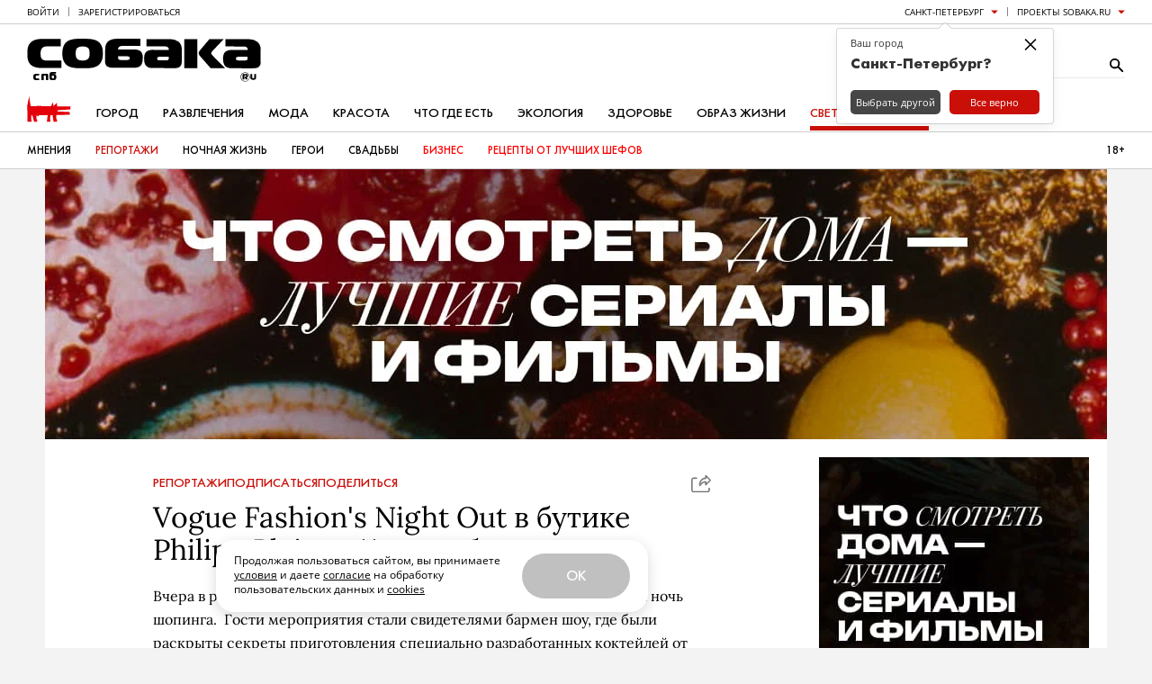

--- FILE ---
content_type: text/html; charset=UTF-8
request_url: https://www.sobaka.ru/photo/photo/27524
body_size: 260347
content:
<!DOCTYPE html>
<html lang="ru">

<head>
    <!-- jQuery -->
<script src="https://static.sobaka.ru/assets/7a807a60/jquery-2.2.2.min.js"></script>
    
<!-- Site zone -->
<script>
    var siteZone = 'svetskaya';
</script>
    <meta charset="utf-8">
    <meta http-equiv="X-UA-Compatible" content="IE=edge">
    <meta name="viewport" content="width=1180">

    <meta name="referrer" content="strict-origin-when-cross-origin" />
<link rel="canonical" href="https://www.sobaka.ru/photo/photo/27524" />
<link rel="alternate" href="https://m.sobaka.ru/photo/photo/27524" media="only screen and (max-width: 640px)" />
<link rel="stylesheet" type="text/css" href="https://static.sobaka.ru/assets/4b2337e0/widgets/smm/dialog.css" />
<link rel="stylesheet" type="text/css" href="https://static.sobaka.ru/assets/4b2337e0/widgets/dropdown/index.css" />
<link rel="stylesheet" type="text/css" href="https://static.sobaka.ru/assets/4b2337e0/widgets/smm/share.css" />
<link rel="stylesheet" type="text/css" href="https://static.sobaka.ru/assets/4b2337e0/main.css" />
<link rel="stylesheet" type="text/css" href="https://static.sobaka.ru/assets/5f8cf8c4/social-icons.css" />
<link rel="stylesheet" type="text/css" href="https://static.sobaka.ru/assets/be4bdfdc/push-subscription.css" />
<link rel="stylesheet" type="text/css" href="https://static.sobaka.ru/assets/4b2337e0/widgets/city-picker/index.css" />
<link rel="stylesheet" type="text/css" href="https://static.sobaka.ru/assets/4b2337e0/widgets/typo-report/index.css" />
<link rel="stylesheet" type="text/css" href="https://static.sobaka.ru/assets/4b2337e0/widgets/people-letters-popup/index.css" />
<script type="text/javascript" src="https://static.sobaka.ru/assets/4b2337e0/widgets/dropdown/index.js"></script>
<script type="text/javascript" src="https://static.sobaka.ru/assets/aa61480e/comments.js"></script>
<script type="text/javascript" src="https://static.sobaka.ru/assets/7a807a60/intersection-observer-polyfill.js"></script>
<script type="text/javascript" src="https://static.sobaka.ru/assets/7a807a60/object-assign-polyfill.js"></script>
<script type="text/javascript" src="https://static.sobaka.ru/assets/7a807a60/utils.js"></script>
<script type="text/javascript" src="https://static.sobaka.ru/assets/7a807a60/lazy-href.js"></script>
<script type="text/javascript" src="https://static.sobaka.ru/assets/4b2337e0/main-globals.js"></script>
<script type="text/javascript" src="https://static.sobaka.ru/assets/7a807a60/adriver.core.2.js"></script>
<script type="text/javascript" src="https://static.sobaka.ru/assets/7a807a60/adf.js"></script>
<script type="text/javascript" src="https://static.sobaka.ru/assets/be4bdfdc/push-subscription.js"></script>
<script type="text/javascript" src="https://static.sobaka.ru/assets/4b2337e0/widgets/city-picker/index.js"></script>
<script type="text/javascript" src="https://static.sobaka.ru/assets/4b2337e0/widgets/subscribe-form/index.js"></script>
<script type="text/javascript">
/*<![CDATA[*/
var sobaka = {"rubricTags":[],"city":"spb","adReferrer":null,"cities":{"kostroma-jaroslavl-ivanovo":{"name":"\u041a\u043e\u0441\u0442\u0440\u043e\u043c\u0430 \u042f\u0440\u043e\u0441\u043b\u0430\u0432\u043b\u044c \u0418\u0432\u0430\u043d\u043e\u0432\u043e","alias":"kostroma-jaroslavl-ivanovo"},"omsk":{"name":"\u041e\u043c\u0441\u043a","alias":"omsk"},"kursk":{"name":"\u041a\u0443\u0440\u0441\u043a","alias":"kursk"},"belgorod":{"name":"\u0411\u0435\u043b\u0433\u043e\u0440\u043e\u0434","alias":"belgorod"},"nvr":{"name":"\u041d\u043e\u0432\u043e\u0440\u043e\u0441\u0441\u0438\u0439\u0441\u043a","alias":"nvr"},"vlg":{"name":"\u0412\u043e\u043b\u0433\u043e\u0433\u0440\u0430\u0434","alias":"vlg"},"spb":{"name":"\u0421\u0430\u043d\u043a\u0442-\u041f\u0435\u0442\u0435\u0440\u0431\u0443\u0440\u0433","alias":"spb","default":true},"smr":{"name":"\u0421\u0430\u043c\u0430\u0440\u0430","alias":"smr"},"kzn":{"name":"\u041a\u0430\u0437\u0430\u043d\u044c","alias":"kzn"},"krsk":{"name":"\u041a\u0440\u0430\u0441\u043d\u043e\u044f\u0440\u0441\u043a","alias":"krsk"},"ekb":{"name":"\u0415\u043a\u0430\u0442\u0435\u0440\u0438\u043d\u0431\u0443\u0440\u0433","alias":"ekb"},"ufa":{"name":"\u0423\u0444\u0430","alias":"ufa"},"nn":{"name":"\u041d\u0438\u0436\u043d\u0438\u0439 \u041d\u043e\u0432\u0433\u043e\u0440\u043e\u0434","alias":"nn"},"rnd":{"name":"\u0420\u043e\u0441\u0442\u043e\u0432-\u043d\u0430-\u0414\u043e\u043d\u0443","alias":"rnd"},"nsk":{"name":"\u041d\u043e\u0432\u043e\u0441\u0438\u0431\u0438\u0440\u0441\u043a","alias":"nsk"},"chlb":{"name":"\u0427\u0435\u043b\u044f\u0431\u0438\u043d\u0441\u043a","alias":"chlb"},"irk":{"name":"\u0418\u0440\u043a\u0443\u0442\u0441\u043a","alias":"irk"},"hbr":{"name":"\u0425\u0430\u0431\u0430\u0440\u043e\u0432\u0441\u043a","alias":"hbr"},"prm":{"name":"\u041f\u0435\u0440\u043c\u044c","alias":"prm"},"crimea":{"name":"\u041a\u0440\u044b\u043c \u0421\u0435\u0432\u0430\u0441\u0442\u043e\u043f\u043e\u043b\u044c","alias":"crimea"},"stv":{"name":"\u0421\u0442\u0430\u0432\u0440\u043e\u043f\u043e\u043b\u044ce","alias":"stv"},"krd":{"name":"\u041a\u0440\u0430\u0441\u043d\u043e\u0434\u0430\u0440","alias":"krd"},"sochi":{"name":"\u0421\u043e\u0447\u0438","alias":"sochi"},"msk":{"name":"\u041c\u043e\u0441\u043a\u0432\u0430","alias":"msk"}},"captcha":{"sitekey":"ysc1_dqdO9q8VA3zdjKvehDjsf4PlHcg7Al0MeUW9bbjscc148b65"},"debug":false,"isCommercialPage":false};

        (function(window) {
            window.scheduledLongreadUrls = ["https:\/\/www.sobaka.ru\/entertainment\/weekend\/193260"]
        })(window);
    
/*]]>*/
</script>
<title>Vogue Fashion&#039;s Night Out в бутике Philipp Plein | Sobaka.ru</title>

    <!-- Required for PWA -->
    <link rel="manifest" href="/manifest.webmanifest" crossorigin="use-credentials">

    <!-- Meta tags -->
<meta property="og:site_name" content="Собака.ru" />

    <meta property="og:title" content="Vogue Fashion&#039;s Night Out в бутике Philipp Plein" />

    <meta property="og:url" content="http://www.sobaka.ru/photo/photo/27524" />

    <meta property="og:image" content="https://static.sobaka.ru/images/post/00/02/75/24/_rotator.jpg?v=1594891809" />

    <meta property="og:description" content="Диджей сет от модели и создателя Self Made Studio Ольги Степанченко на празднике шопинга." />

    <meta name="keywords" content="Собака, Журнал" />
    <meta name="description" content="Fashion Night Out в Philipp Plein. Сет от Оли Степанченко в Philipp Plein.  Ночь шопинга в Петербурга. Vogue Fashion&#039;s Night Out в Петербурге." />
    <!-- Standard favicon -->
<link rel="icon" type="image/x-icon" href="/favicon.ico">

<!-- PNG favicons for better quality -->
<link rel="icon" type="image/png" sizes="32x32" href="/favicon-32x32.png">
<link rel="icon" type="image/png" sizes="16x16" href="/favicon-16x16.png">

<!-- SVG favicon -->
<link rel="icon" type="image/svg+xml" href="/icon.svg">

<!-- Apple Touch Icon -->
<link rel="apple-touch-icon" sizes="180x180" href="/apple-touch-icon.png">
    <!-- Verifications --->
<meta name="pmail-verification" content="754b0fc22569c803b178ddf04e1007e9" />
<meta name="google-site-verification" content="XpLJhBU-trNmqBQIWSvqLj8bOMBtTJ6O0RwrRBQv2zY" />
<meta name="facebook-domain-verification" content="yc9fahaaytehmcoz543a6e5zkkvv34" />
<meta name="yandex-verification" content="ca57a1a2b8fa967a" />
    <!-- RSS --->
<link href="https://www.sobaka.ru/rss/news.xml" rel="alternate" type="application/rss+xml" title="Новости" />
<link href="https://www.sobaka.ru/rss/spb.xml" rel="alternate" type="application/rss+xml" title="Статьи" />
    
<!-- Adriver Global Settings -->
<meta name="adriverDefaults" content='{"sz":"svetskaya","keyword":"geospb;photo","sid":94027,"bt":52,"extid":"69596b0f4bc31"}'>
    <!-- Adfox loader -->
<script>window.yaContextCb = window.yaContextCb || []</script>
<script src="https://yandex.ru/ads/system/context.js" async></script>
    <!-- Start VK SDK -->
<script type="text/javascript" src="https://vk.com/js/api/openapi.js?105"></script>
<script type="text/javascript" src="https://vk.com/js/api/share.js?90"></script>

<script type="text/javascript">
    if (typeof VK !== 'undefined') {
        VK.init({apiId: 3991859, onlyWidgets: true});
    }
</script>
<!-- End VK SDK -->
    <div id="acceptCookiesPopup" class="accept-cookies-popup">
    <div class="accept-cookies-popup__container">
        <div class="accept-cookies-popup__content">
            <p>
                Продолжая пользоваться сайтом, вы принимаете <a target="_blank" style="text-decoration: underline" href="https://static.sobaka.ru/uploads/attachment/sobakaru_pdp_policy_v2.pdf?v=2026-01-03" download>условия</a>
                и даете <a target="_blank" style="text-decoration: underline" href="https://static.sobaka.ru/uploads/attachment/sobakaru_pdp_consent.pdf?v=2026-01-03" download>согласие</a> на обработку
                пользовательских данных и <a target="_blank" style="text-decoration: underline" href="https://static.sobaka.ru/uploads/attachment/sobakaru_cookie_policy_v2.pdf?v=2026-01-03" download>cookies</a>
            </p>
            <div class="accept-cookies-popup-actions">
                <button id="acceptCookiesButton">Ok</button>
            </div>
        </div>
    </div>

</div>


<script type="text/javascript">
    (function (siteUtils) {
        const acceptCookiesPopup = document.getElementById('acceptCookiesPopup');
        const cookiesCookieName = 'is_cookies_accepted';
        const acceptCookiesButton = document.getElementById('acceptCookiesButton');

        if (siteUtils.getCookie(cookiesCookieName)) {
            acceptCookiesPopup.style.display = 'none';
        } else {
            acceptCookiesPopup.classList.add('show');

            acceptCookiesButton.addEventListener('click', function () {
                siteUtils.setCookie(cookiesCookieName, 1, {path: '/', expires: 36500, SameSite: 'Strict'})
                acceptCookiesPopup.classList.remove('show');
            });
        }
    })(window.siteUtils);
</script></head>

<body>
    <!-- Social Icons -->
    <svg aria-hidden="true" style="position: absolute; width: 0; height: 0; overflow: hidden;" version="1.1" xmlns="http://www.w3.org/2000/svg" xmlns:xlink="http://www.w3.org/1999/xlink">
    <defs>
        <symbol id="smm-icon-pinterest" viewBox="0 0 24 28">
            <path d="M24 14c0 6.625-5.375 12-12 12-1.188 0-2.312-0.172-3.406-0.5 0.453-0.719 0.969-1.641 1.219-2.562 0 0 0.141-0.531 0.844-3.297 0.406 0.797 1.625 1.5 2.922 1.5 3.859 0 6.484-3.516 6.484-8.234 0-3.547-3.016-6.875-7.609-6.875-5.688 0-8.563 4.094-8.563 7.5 0 2.063 0.781 3.906 2.453 4.594 0.266 0.109 0.516 0 0.594-0.313 0.063-0.203 0.187-0.734 0.25-0.953 0.078-0.313 0.047-0.406-0.172-0.672-0.484-0.578-0.797-1.313-0.797-2.359 0-3.031 2.266-5.75 5.906-5.75 3.219 0 5 1.969 5 4.609 0 3.453-1.531 6.375-3.813 6.375-1.25 0-2.188-1.031-1.891-2.312 0.359-1.516 1.062-3.156 1.062-4.25 0-0.984-0.531-1.813-1.625-1.813-1.281 0-2.312 1.328-2.312 3.109 0 0 0 1.141 0.391 1.906-1.313 5.563-1.547 6.531-1.547 6.531-0.219 0.906-0.234 1.922-0.203 2.766-4.234-1.859-7.187-6.078-7.187-11 0-6.625 5.375-12 12-12s12 5.375 12 12z"></path>
        </symbol>
        <symbol id="smm-icon-telegram" viewBox="0 0 28 28">
            <path d="M10.986 17.711l-0.463 6.515c0.663 0 0.95-0.285 1.294-0.627l3.107-2.969 6.438 4.715c1.181 0.658 2.012 0.312 2.331-1.086l4.226-19.801 0.001-0.001c0.374-1.745-0.631-2.428-1.782-2l-24.838 9.509c-1.695 0.658-1.669 1.603-0.288 2.031l6.35 1.975 14.75-9.229c0.694-0.46 1.325-0.205 0.806 0.254z"></path>
        </symbol>
        <symbol id="smm-icon-instagram" viewBox="0 0 24 28">
            <path d="M16 14c0-2.203-1.797-4-4-4s-4 1.797-4 4 1.797 4 4 4 4-1.797 4-4zM18.156 14c0 3.406-2.75 6.156-6.156 6.156s-6.156-2.75-6.156-6.156 2.75-6.156 6.156-6.156 6.156 2.75 6.156 6.156zM19.844 7.594c0 0.797-0.641 1.437-1.437 1.437s-1.437-0.641-1.437-1.437 0.641-1.437 1.437-1.437 1.437 0.641 1.437 1.437zM12 4.156c-1.75 0-5.5-0.141-7.078 0.484-0.547 0.219-0.953 0.484-1.375 0.906s-0.688 0.828-0.906 1.375c-0.625 1.578-0.484 5.328-0.484 7.078s-0.141 5.5 0.484 7.078c0.219 0.547 0.484 0.953 0.906 1.375s0.828 0.688 1.375 0.906c1.578 0.625 5.328 0.484 7.078 0.484s5.5 0.141 7.078-0.484c0.547-0.219 0.953-0.484 1.375-0.906s0.688-0.828 0.906-1.375c0.625-1.578 0.484-5.328 0.484-7.078s0.141-5.5-0.484-7.078c-0.219-0.547-0.484-0.953-0.906-1.375s-0.828-0.688-1.375-0.906c-1.578-0.625-5.328-0.484-7.078-0.484zM24 14c0 1.656 0.016 3.297-0.078 4.953-0.094 1.922-0.531 3.625-1.937 5.031s-3.109 1.844-5.031 1.937c-1.656 0.094-3.297 0.078-4.953 0.078s-3.297 0.016-4.953-0.078c-1.922-0.094-3.625-0.531-5.031-1.937s-1.844-3.109-1.937-5.031c-0.094-1.656-0.078-3.297-0.078-4.953s-0.016-3.297 0.078-4.953c0.094-1.922 0.531-3.625 1.937-5.031s3.109-1.844 5.031-1.937c1.656-0.094 3.297-0.078 4.953-0.078s3.297-0.016 4.953 0.078c1.922 0.094 3.625 0.531 5.031 1.937s1.844 3.109 1.937 5.031c0.094 1.656 0.078 3.297 0.078 4.953z"></path>
        </symbol>
        <symbol id="smm-icon-twitter" viewBox="0 0 26 28">
            <path d="M25.312 6.375c-0.688 1-1.547 1.891-2.531 2.609 0.016 0.219 0.016 0.438 0.016 0.656 0 6.672-5.078 14.359-14.359 14.359-2.859 0-5.516-0.828-7.75-2.266 0.406 0.047 0.797 0.063 1.219 0.063 2.359 0 4.531-0.797 6.266-2.156-2.219-0.047-4.078-1.5-4.719-3.5 0.313 0.047 0.625 0.078 0.953 0.078 0.453 0 0.906-0.063 1.328-0.172-2.312-0.469-4.047-2.5-4.047-4.953v-0.063c0.672 0.375 1.453 0.609 2.281 0.641-1.359-0.906-2.25-2.453-2.25-4.203 0-0.938 0.25-1.797 0.688-2.547 2.484 3.062 6.219 5.063 10.406 5.281-0.078-0.375-0.125-0.766-0.125-1.156 0-2.781 2.25-5.047 5.047-5.047 1.453 0 2.766 0.609 3.687 1.594 1.141-0.219 2.234-0.641 3.203-1.219-0.375 1.172-1.172 2.156-2.219 2.781 1.016-0.109 2-0.391 2.906-0.781z"></path>
        </symbol>
        <symbol id="smm-icon-facebook" viewBox="0 0 16 28">
            <path d="M14.984 0.187v4.125h-2.453c-1.922 0-2.281 0.922-2.281 2.25v2.953h4.578l-0.609 4.625h-3.969v11.859h-4.781v-11.859h-3.984v-4.625h3.984v-3.406c0-3.953 2.422-6.109 5.953-6.109 1.687 0 3.141 0.125 3.563 0.187z"></path>
        </symbol>
        <symbol id="smm-icon-vk" viewBox="0 0 31 28">
            <path d="M29.953 8.125c0.234 0.641-0.5 2.141-2.344 4.594-3.031 4.031-3.359 3.656-0.859 5.984 2.406 2.234 2.906 3.313 2.984 3.453 0 0 1 1.75-1.109 1.766l-4 0.063c-0.859 0.172-2-0.609-2-0.609-1.5-1.031-2.906-3.703-4-3.359 0 0-1.125 0.359-1.094 2.766 0.016 0.516-0.234 0.797-0.234 0.797s-0.281 0.297-0.828 0.344h-1.797c-3.953 0.25-7.438-3.391-7.438-3.391s-3.813-3.938-7.156-11.797c-0.219-0.516 0.016-0.766 0.016-0.766s0.234-0.297 0.891-0.297l4.281-0.031c0.406 0.063 0.688 0.281 0.688 0.281s0.25 0.172 0.375 0.5c0.703 1.75 1.609 3.344 1.609 3.344 1.563 3.219 2.625 3.766 3.234 3.437 0 0 0.797-0.484 0.625-4.375-0.063-1.406-0.453-2.047-0.453-2.047-0.359-0.484-1.031-0.625-1.328-0.672-0.234-0.031 0.156-0.594 0.672-0.844 0.766-0.375 2.125-0.391 3.734-0.375 1.266 0.016 1.625 0.094 2.109 0.203 1.484 0.359 0.984 1.734 0.984 5.047 0 1.062-0.203 2.547 0.562 3.031 0.328 0.219 1.141 0.031 3.141-3.375 0 0 0.938-1.625 1.672-3.516 0.125-0.344 0.391-0.484 0.391-0.484s0.25-0.141 0.594-0.094l4.5-0.031c1.359-0.172 1.578 0.453 1.578 0.453z"></path>
        </symbol>
        <symbol id="smm-icon-max" viewBox="0 0 28 28">
            <g transform="scale(0.087115)">
                <path fill-rule="evenodd" clip-rule="evenodd" d="M164.0085602,318.8161011 c-31.5135651,0-46.1585617-4.6004944-71.614769-23.002594c-16.1018295,20.7023315-67.0909348,36.8808594-69.3145142,9.2010498 c0-20.7790222-4.6005192-38.337677-9.8144436-57.5065155C7.054132,223.8920135,0,197.5923615,0,159.484726 C0,68.4710846,74.6817856,0,163.1651459,0c88.5600128,0,157.9512177,71.8448029,157.9512177,160.3281403 C321.4136047,247.443161,251.1228333,318.3513794,164.0085602,318.8161011z M165.3120422,78.6689148 c-43.0915375-2.2235794-76.6753464,27.6031265-84.112854,74.3750916 c-6.1340332,38.7210541,4.7538681,85.8764038,14.0315857,88.3300018 c4.4471664,1.0734558,15.6417694-7.9742432,22.6192245-14.9516907 c11.5375748,7.9704437,24.9729691,12.7574768,38.9510727,13.8782349 c44.6499329,2.1477356,82.80159-31.8444214,85.7997131-76.4453125c1.7453156-44.6953049-32.6325836-82.551918-77.2887573-85.109642 L165.3120422,78.6689148z"/>
            </g>
        </symbol>
        <symbol id="smm-icon-odnoklassniki" viewBox="0 0 20 28">
            <path d="M10 14.172c-3.906 0-7.094-3.172-7.094-7.078 0-3.922 3.187-7.094 7.094-7.094s7.094 3.172 7.094 7.094c0 3.906-3.187 7.078-7.094 7.078zM10 3.594c-1.922 0-3.484 1.563-3.484 3.5 0 1.922 1.563 3.484 3.484 3.484s3.484-1.563 3.484-3.484c0-1.937-1.563-3.5-3.484-3.5zM18.172 15.031c0.688 1.406-0.094 2.078-1.875 3.234-1.5 0.953-3.563 1.328-4.922 1.469l1.141 1.125 4.172 4.172c0.625 0.641 0.625 1.672 0 2.297l-0.187 0.203c-0.641 0.625-1.672 0.625-2.312 0-1.047-1.062-2.578-2.594-4.172-4.188l-4.172 4.188c-0.641 0.625-1.672 0.625-2.297 0l-0.187-0.203c-0.641-0.625-0.641-1.656 0-2.297 1.062-1.062 2.578-2.594 4.172-4.172l1.125-1.125c-1.344-0.141-3.437-0.5-4.953-1.469-1.781-1.156-2.562-1.828-1.875-3.234 0.406-0.797 1.516-1.469 2.984-0.313 0 0 1.984 1.578 5.187 1.578s5.187-1.578 5.187-1.578c1.469-1.156 2.578-0.484 2.984 0.313z"></path>
        </symbol>
        <symbol id="smm-icon-tamtam" viewBox="0 0 28 28">
            <path d="M11.282 24.124l-3.514 2.37c-0.356 0.241-0.646 0.086-0.647-0.342l-0.008-3.785c-3.184-2.166-5.247-5.772-5.248-9.86v-0c-0.014-6.566 5.26-11.897 11.782-11.911 6.518-0.011 11.814 5.298 11.829 11.863 0.013 6.565-5.263 11.896-11.782 11.909-0.010 0-0.023 0-0.035 0-0.842 0-1.663-0.089-2.454-0.257l0.077 0.014zM19.067 12.843l-10.791 0.022c0.005 3 2.425 5.428 5.406 5.422 2.979-0.006 5.39-2.444 5.385-5.444z"></path>
        </symbol>
        <symbol id="smm-icon-rss" viewBox="0 0 22 28">
            <path d="M6 21c0 1.656-1.344 3-3 3s-3-1.344-3-3 1.344-3 3-3 3 1.344 3 3zM14 22.922c0.016 0.281-0.078 0.547-0.266 0.75-0.187 0.219-0.453 0.328-0.734 0.328h-2.109c-0.516 0-0.938-0.391-0.984-0.906-0.453-4.766-4.234-8.547-9-9-0.516-0.047-0.906-0.469-0.906-0.984v-2.109c0-0.281 0.109-0.547 0.328-0.734 0.172-0.172 0.422-0.266 0.672-0.266h0.078c3.328 0.266 6.469 1.719 8.828 4.094 2.375 2.359 3.828 5.5 4.094 8.828zM22 22.953c0.016 0.266-0.078 0.531-0.281 0.734-0.187 0.203-0.438 0.313-0.719 0.313h-2.234c-0.531 0-0.969-0.406-1-0.938-0.516-9.078-7.75-16.312-16.828-16.844-0.531-0.031-0.938-0.469-0.938-0.984v-2.234c0-0.281 0.109-0.531 0.313-0.719 0.187-0.187 0.438-0.281 0.688-0.281h0.047c5.469 0.281 10.609 2.578 14.484 6.469 3.891 3.875 6.188 9.016 6.469 14.484z"></path>
        </symbol>
        <symbol id="smm-icon-mymailru" viewBox="0 0 28 28">
            <path d="M11.416 8.24c0 1.070-0.868 1.938-1.938 1.938s-1.938-0.868-1.938-1.938c0-1.070 0.868-1.938 1.938-1.938s1.938 0.868 1.938 1.938z"></path>
            <path d="M20.461 8.24c0 1.070-0.868 1.938-1.938 1.938s-1.938-0.868-1.938-1.938c0-1.070 0.868-1.938 1.938-1.938s1.938 0.868 1.938 1.938z"></path>
            <path d="M3.479 21.035c-0.643-0.001-1.164-0.523-1.164-1.167 0-0.229 0.066-0.443 0.18-0.623l-0.003 0.005 2.928-4.683c0.212-0.315 0.568-0.52 0.971-0.52 0.644 0 1.167 0.522 1.167 1.167 0 0.217-0.059 0.421-0.163 0.595l0.003-0.005-2.928 4.684c-0.209 0.331-0.574 0.548-0.989 0.548-0.001 0-0.001 0-0.002 0h0z"></path>
            <path d="M13.989 21.843c-0.010 0-0.021 0-0.033 0-3.715 0-7.023-1.747-9.146-4.464l-0.019-0.026 1.839-1.437c1.724 2.196 4.379 3.594 7.36 3.594 2.979 0 5.632-1.396 7.341-3.569l0.015-0.020 1.838 1.436c-2.142 2.741-5.449 4.486-9.162 4.486-0.011 0-0.022-0-0.033-0h0.002z"></path>
            <path d="M24.512 21.035c-0.001 0-0.002 0-0.004 0-0.415 0-0.779-0.216-0.985-0.542l-0.003-0.005-2.928-4.684c-0.111-0.175-0.177-0.389-0.177-0.618 0-0.644 0.522-1.167 1.167-1.167 0.415 0 0.78 0.217 0.987 0.544l0.003 0.005 2.928 4.683c0.111 0.175 0.177 0.389 0.177 0.618 0 0.644-0.522 1.166-1.165 1.167h-0z"></path>
        </symbol>
        <symbol id="smm-icon-viber" viewBox="0 0 28 28">
            <path d="M11.083 0.914c-1.556 0.156-3.675 0.719-4.978 1.322-3.189 1.458-4.453 4.006-4.686 9.333-0.156 4.219 0.311 6.747 1.692 8.789 0.836 1.264 2.081 2.256 3.481 2.781l0.894 0.35 0.058 1.769c0.058 1.614 0.097 1.789 0.525 2.081 0.622 0.408 0.914 0.233 2.547-1.556l1.342-1.419 3.111-0.117c7.233-0.253 10.208-2.139 11.297-7.136 0.447-2.003 0.467-7.156 0.039-9.061-0.603-2.644-2.042-4.686-3.986-5.678-2.431-1.244-7.311-1.886-11.336-1.458zM17.889 2.994c3.247 0.603 4.9 1.575 5.833 3.481 0.875 1.808 1.225 3.967 1.089 6.942-0.136 2.703-0.311 3.675-0.933 4.997-1.186 2.528-3.753 3.656-8.925 3.908l-2.644 0.136-1.789 2.081c-0.992 1.167-1.886 2.1-1.983 2.1s-0.175-1.089-0.175-2.411v-2.431l-1.031-0.467c-2.839-1.283-4.025-3.753-4.025-8.303 0-6.494 1.692-8.983 6.806-10.014 1.672-0.331 5.95-0.35 7.778-0.019z"></path>
            <path d="M13.611 5.931c0 0.194 0.194 0.292 0.525 0.292 1.011 0 2.742 0.622 3.675 1.342 1.206 0.894 2.178 2.722 2.353 4.356 0.117 1.147 0.369 1.556 0.661 1.089 0.233-0.369 0-2.003-0.467-3.286-0.544-1.478-2.178-3.092-3.694-3.656-1.342-0.506-3.053-0.583-3.053-0.136z"></path>
            <path d="M8.128 7.194c-1.206 1.244-1.225 1.847-0.194 3.889 1.536 3.053 3.131 4.939 5.522 6.533 1.4 0.933 4.025 2.217 4.531 2.217 0.953 0 2.431-1.458 2.431-2.392 0-0.525-0.894-1.4-2.333-2.256-0.933-0.564-1.186-0.525-2.022 0.292-0.778 0.758-0.992 0.758-2.372-0.019-0.992-0.583-2.139-1.847-2.625-2.897-0.486-1.069-0.467-1.167 0.233-1.828 0.389-0.369 0.622-0.758 0.622-1.089 0-0.894-1.964-3.422-2.644-3.422-0.117 0-0.622 0.428-1.147 0.972z"></path>
            <path d="M14.194 7.642c0 0.156 0.408 0.369 1.031 0.506 1.789 0.389 3.228 2.022 3.247 3.656 0 0.447 0.097 0.642 0.292 0.642 0.214 0 0.292-0.233 0.292-0.933 0-1.4-0.953-2.878-2.314-3.578-1.128-0.583-2.547-0.739-2.547-0.292z"></path>
            <path d="M14.817 9.469c0.039 0.175 0.331 0.389 0.681 0.486 0.7 0.175 1.225 0.797 1.225 1.458 0 0.272 0.117 0.447 0.292 0.447 0.214 0 0.292-0.214 0.292-0.7 0-0.933-1.031-2.022-1.944-2.022-0.467 0-0.603 0.078-0.544 0.331z"></path>
        </symbol>
        <symbol id="smm-icon-yandex_messenger" viewBox="0 0 28 28">
            <path d="M6.519 1.919c-0.291 0.11-0.537 0.317-0.68 0.589-0.084 0.168-0.104 0.518-0.117 2.37l-0.007 2.175 10.799 3.218c5.943 1.767 10.851 3.231 10.903 3.25 0.188 0.078 0.097-0.13-0.181-0.389-0.175-0.168-1.185-0.764-2.674-1.586-1.314-0.732-5.27-2.946-8.799-4.927s-6.869-3.859-7.426-4.176c-1.107-0.615-1.373-0.693-1.819-0.524z"></path>
            <path d="M3.599 6.684c-0.22 0.065-0.589 0.408-0.725 0.66-0.052 0.097-0.091 0.324-0.091 0.505 0 0.311 0.123 0.576 1.463 3.237l1.463 2.894-1.463 2.92c-1.334 2.661-1.463 2.952-1.463 3.25 0 0.628 0.389 1.094 0.965 1.152 0.453 0.039 2.046-0.389 1.988-0.537-0.019-0.058 0.252-0.162 0.887-0.349 0.505-0.149 5.406-1.593 10.89-3.198 7.931-2.331 9.977-2.952 9.99-3.043 0.019-0.104-0.609-0.11-10.858-0.11-9.634 0-10.883-0.013-10.883-0.097s1.25-0.097 10.883-0.097c8.313 0 10.877-0.019 10.858-0.078-0.013-0.039-4.888-1.522-10.832-3.296-5.943-1.767-10.851-3.25-10.909-3.289-0.194-0.142-0.563-0.278-1.159-0.434-0.647-0.168-0.719-0.175-1.003-0.091z"></path>
            <path d="M27.6 14c0 0.162 0.013 0.227 0.026 0.142 0.013-0.078 0.013-0.207 0-0.291-0.013-0.078-0.026-0.013-0.026 0.149z"></path>
            <path d="M27.224 14.537c-0.104 0.039-4.972 1.47-10.812 3.185l-10.618 3.121-0.052 0.609c-0.026 0.337-0.032 1.353-0.007 2.26 0.045 1.923 0.052 1.949 0.647 2.24 0.278 0.136 0.414 0.168 0.66 0.142 0.343-0.032-0.408 0.375 9.401-5.134 3.438-1.929 7.238-4.059 8.443-4.733 2.046-1.139 2.629-1.515 2.629-1.703 0-0.084-0.032-0.084-0.291 0.013z"></path>
        </symbol>
        <symbol id="smm-icon-yandex_zen" viewBox="0 0 28 28">
            <path d="M17 18h-1l-3 7-2 3a7 7 0 01-4 0c-1-1 0-3 1-3l4-8c-3-1-5-6-4-11 1-3 3-5 7-6h6v28h-4V18zm0-4V4a4 4 0 00-3 0c-3 2-3 10 3 10z"></path>
        </symbol>
        <symbol id="smm-icon-yandex_market" viewBox="0 0 28 28">
            <path d="m7.125 7.625-12.25 16 3.25 3.75 9.125-12L6.375 22l5.125 1.75 6.125-10c-.25 1.875-.75 6.125 3.375 7.375 6.375 2 12-9.625 14.625-15.375l-3.75-2C29 9.75 24.5 16.5 22.75 16s-.125-6.125.875-9.75L18 4.375l-6.75 11 .875-6-5-1.75Z"></path>
        </symbol>
        <symbol id="smm-icon-envelope" viewBox="0 0 28 28">
            <path d="M25.2 2.8c1.546 0 2.8 1.254 2.8 2.8v0 16.8c0 1.546-1.254 2.8-2.8 2.8v0h-22.4c-1.546 0-2.8-1.254-2.8-2.8v0-16.8c0-1.54 1.26-2.8 2.8-2.8h22.4zM19.082 15.54l8.918 6.86v-2.8l-7.168-5.46 7.168-5.74v-2.8l-14 11.2-14-11.2v2.8l7.168 5.74-7.168 5.46v2.8l8.918-6.86 5.082 4.060 5.082-4.060z"></path>
        </symbol>
        <symbol id="smm-icon-get-pocket" viewBox="0 0 27 28">
            <path d="M24.453 2c1.359 0 2.422 1.094 2.422 2.438v8.109c0 7.484-5.984 13.453-13.422 13.453-7.469 0-13.453-5.969-13.453-13.453v-8.109c0-1.328 1.109-2.438 2.438-2.438h22.016zM13.453 18.625c0.469 0 0.938-0.187 1.281-0.516l6.312-6.062c0.359-0.344 0.578-0.828 0.578-1.328 0-1.016-0.828-1.844-1.844-1.844-0.484 0-0.938 0.187-1.281 0.516l-5.047 4.844-5.047-4.844c-0.344-0.328-0.797-0.516-1.266-0.516-1.016 0-1.844 0.828-1.844 1.844 0 0.5 0.203 0.984 0.562 1.328l6.328 6.062c0.328 0.328 0.797 0.516 1.266 0.516z"></path>
        </symbol>
        <symbol id="smm-icon-link" viewBox="0 0 28 28">
            <path d="M12.038 17.384c-0.364 0-0.728-0.139-1.005-0.416-2.601-2.601-2.601-6.834 0-9.436l5.25-5.25c1.26-1.26 2.936-1.954 4.718-1.954s3.458 0.694 4.718 1.954c2.601 2.601 2.601 6.834 0 9.436l-2.4 2.4c-0.555 0.555-1.456 0.555-2.011 0s-0.555-1.456 0-2.011l2.4-2.4c1.493-1.493 1.493-3.921 0-5.414-0.723-0.723-1.684-1.121-2.707-1.121s-1.984 0.398-2.707 1.121l-5.25 5.25c-1.493 1.493-1.493 3.921 0 5.414 0.555 0.555 0.555 1.456 0 2.011-0.278 0.278-0.642 0.416-1.005 0.416z"></path>
            <path d="M7 27.672c-1.782 0-3.458-0.694-4.718-1.954-2.601-2.601-2.601-6.834 0-9.436l2.4-2.4c0.555-0.555 1.456-0.555 2.011 0s0.555 1.456 0 2.011l-2.4 2.4c-1.493 1.493-1.493 3.921 0 5.414 0.723 0.723 1.684 1.121 2.707 1.121s1.984-0.398 2.707-1.121l5.25-5.25c1.493-1.493 1.493-3.921 0-5.414-0.555-0.555-0.555-1.456 0-2.011s1.456-0.555 2.011 0c2.601 2.601 2.601 6.834 0 9.435l-5.25 5.25c-1.26 1.26-2.936 1.954-4.718 1.954z"></path>
        </symbol>
        <symbol id="smm-icon-google" viewBox="0 0 28 28">
            <path d="M14.279 11.998v4.802h7.941c-0.323 2.062-2.401 6.038-7.941 6.038-4.78 0-8.679-3.959-8.679-8.838s3.899-8.837 8.679-8.837c2.718 0 4.539 1.159 5.578 2.16l3.801-3.659c-2.439-2.286-5.6-3.664-9.379-3.664-7.738 0-14 6.262-14 14s6.262 14 14 14c8.077 0 13.442-5.682 13.442-13.677 0-0.919-0.098-1.619-0.219-2.319l-13.223-0.005z"></path>
        </symbol>
        <symbol id="smm-icon-whatsapp" viewBox="0 0 28 28">
            <path d="M23.871 4.069c-2.62-2.625-6.103-4.069-9.816-4.069-7.645 0-13.869 6.223-13.869 13.874 0 2.445 0.64 4.834 1.854 6.934l-1.969 7.191 7.355-1.93c2.029 1.105 4.309 1.69 6.628 1.69h0.005c0 0 0 0 0 0 7.645 0 13.874-6.223 13.874-13.874 0-3.708-1.444-7.191-4.063-9.816zM14.060 25.419v0c-2.073 0-4.102-0.558-5.873-1.608l-0.421-0.252-4.364 1.143 1.165-4.255-0.273-0.438c-1.159-1.832-1.766-3.954-1.766-6.136 0-6.36 5.173-11.534 11.539-11.534 3.079 0 5.977 1.203 8.154 3.38 2.177 2.182 3.374 5.075 3.374 8.159-0.005 6.366-5.179 11.539-11.534 11.539zM20.382 16.778c-0.345-0.175-2.051-1.012-2.368-1.127s-0.547-0.175-0.782 0.175c-0.23 0.345-0.897 1.127-1.099 1.362-0.202 0.23-0.405 0.263-0.749 0.088s-1.466-0.541-2.789-1.723c-1.028-0.919-1.728-2.056-1.93-2.401s-0.022-0.536 0.153-0.705c0.159-0.153 0.345-0.405 0.52-0.607s0.23-0.345 0.345-0.58c0.115-0.23 0.060-0.432-0.027-0.607s-0.782-1.881-1.066-2.576c-0.279-0.678-0.569-0.585-0.782-0.596-0.202-0.011-0.432-0.011-0.662-0.011s-0.607 0.087-0.924 0.432c-0.317 0.345-1.214 1.187-1.214 2.893s1.241 3.352 1.416 3.588c0.175 0.23 2.445 3.735 5.923 5.234 0.826 0.355 1.471 0.569 1.974 0.733 0.831 0.262 1.586 0.224 2.182 0.137 0.667-0.098 2.051-0.837 2.341-1.646s0.29-1.504 0.202-1.646c-0.082-0.153-0.312-0.241-0.662-0.416z"></path>
        </symbol>
        <symbol id="smm-icon-azbuka_vkusa" viewBox="0 0 28 28">
            <path d="M17.446 19.999c0-.968 1.22-2.158 3.766-2.158.149 0 .298 0 .462.014-.194 1.861-1.668 3.126-3.097 3.126-.684 0-1.131-.327-1.131-.982ZM12.504 9.862h.03l-.79 7.324a20.11 20.11 0 0 0-2.62-.581l3.38-6.743Zm-5.523 6.58c-1.89 0-3.87.476-4.897 1.607a7.253 7.253 0 0 1-.834-3.528c0-3.26 2.114-6.297 6.193-8.217l-.521-1.101C2.144 7.376 0 10.963 0 14.536c0 1.682.402 3.305 1.444 4.853-.03.178-.045.342-.045.52 0 1.296.804 2.233 2.486 2.233 1.757 0 3.245-1.205 4.153-3.602h-1.31c-.655 1.593-1.726 2.427-2.843 2.427-.863 0-1.25-.402-1.25-1.057 0-1.132 1.37-2.278 4.361-2.278 1.563 0 3.126.253 4.615.73l-.209 2.01h1.221L13.77 9.563c.7-.149 1.414-.223 2.129-.223 2.68 0 3.409.952 3.409 1.98 0 1.37-1.117 2.307-3.781 2.62l.402-3.692-1.206.044-1.072 10.078h1.22l.537-5.106a11.032 11.032 0 0 1 2.783-.402c1.801 0 3.022.73 3.38 1.831-.12-.015-.239-.015-.373-.015-3.468 0-5.001 1.772-5.001 3.335 0 1.384 1.027 2.143 2.352 2.143 1.935 0 4.019-1.563 4.316-4.123a8.53 8.53 0 0 1 2.501 1.027c-2.084 3.111-6.311 5.15-11.372 5.15-2.486 0-5.597-.535-7.652-1.964l-.64 1.027c2.025 1.473 5.27 2.158 8.292 2.158C22.209 25.432 28 20.565 28 14.536 28 8.209 21.703 3.64 14.007 3.64c-.476 0-.803.014-1.265.044l.12 1.206c.371-.015.758-.03 1.13-.03 6.878 0 12.758 4.168 12.758 9.661a8.12 8.12 0 0 1-.79 3.498c-.773-.506-1.905-.967-3.11-1.19-.254-1.474-1.46-2.725-3.796-2.963a2.902 2.902 0 0 0 1.503-2.56c0-1.89-1.325-3.156-4.66-3.156-.669 0-1.339.06-1.994.164l.134-1.295-1.22-.313-1.072 2.114c-1.727.506-3.409 1.235-4.391 1.801l.55 1.057c.998-.521 2.04-.968 3.097-1.355l-3.082 6.148c-.327-.015-.625-.03-.938-.03ZM11.76 5.484c0 .968-.64 1.608-1.593 1.608-.893 0-1.86-.55-1.86-2.426a9.024 9.024 0 0 1 .282-2.1c1.667.403 3.17 1.594 3.17 2.918Z"/>
        </symbol>
        <symbol id="smm-icon-wildberries" viewBox="0 0 28 28">
            <path d="M0 7.533c.744.015 1.488 0 2.218 0 .875 3.225 1.736 6.464 2.597 9.688.029.117.058.248.102.365.087-.19.117-.38.175-.584l2.32-7.966c.146-.496.277-1.007.452-1.503.657.015 1.299 0 1.955.015.86 2.976 1.722 5.967 2.583 8.944.102.364.218.73.306 1.108.015-.029.044-.072.058-.102.89-3.312 1.78-6.638 2.67-9.95h2.233c-.292.963-.555 1.94-.832 2.903-.788 2.772-1.561 5.53-2.349 8.302-.175.57-.306 1.153-.496 1.707-.788-.014-1.59 0-2.378 0-.088.015-.088-.087-.102-.146-.905-3.093-1.795-6.186-2.685-9.28-.131.351-.204.716-.321 1.08-.802 2.773-1.62 5.545-2.422 8.317l-.015.03c-.817.014-1.634 0-2.436 0-.306-.993-.57-1.985-.846-2.992C1.853 14.201.934 10.933.015 7.665.015 7.62 0 7.577 0 7.533Zm18.588.015h5.165a3.772 3.772 0 0 1 1.94.496c.613.365 1.153.905 1.474 1.546.306.642.394 1.357.306 2.058a3.088 3.088 0 0 1-.831 1.721c-.132.146-.292.263-.438.394.54.292 1.021.715 1.342 1.255.292.481.438 1.036.452 1.59.015.613-.073 1.24-.364 1.795a3.694 3.694 0 0 1-1.226 1.371 3.677 3.677 0 0 1-1.634.628c-.409.058-.817.044-1.24.044h-2.918c-.671 0-1.357.014-2.028-.015.014-3.983 0-7.98 0-11.964v-.92Zm2.13 1.97c-.03.13-.015.262-.015.379v3.035H23.3c.263 0 .526.014.788-.044.307-.058.584-.219.803-.452.612-.613.642-1.707.058-2.364a1.645 1.645 0 0 0-1.167-.554c-1.021 0-2.043.014-3.064 0Zm-.015 5.325v1.984c0 .54-.014 1.094.015 1.634.948-.014 1.897 0 2.845 0 .365 0 .759.03 1.109-.087a1.768 1.768 0 0 0 1.138-1.24 1.852 1.852 0 0 0-.19-1.416 1.728 1.728 0 0 0-1.56-.875c-1.11 0-2.233-.015-3.357 0Z"/>
        </symbol>
        <symbol id="smm-icon-ozon" viewBox="0 0 28 28">
            <path fill-rule="nonzero" d="m11.867 16.259-2.327.647 1.878-4.757a.207.207 0 0 0-.117-.266.204.204 0 0 0-.13-.007l-4.297 1.196a.715.715 0 0 0-.496.878c.105.377.5.6.878.495l1.931-.537L7.3 18.672a.204.204 0 0 0 .113.267.18.18 0 0 0 .133.005l4.7-1.307a.714.714 0 0 0-.381-1.374l-.001-.003.003-.001Zm13.837-8.425c-.378.106-.6.5-.496.878l.641 2.306-4.53-1.913a.203.203 0 0 0-.277.243l1.317 4.737a.713.713 0 0 0 1.374-.382l-.641-2.306 4.531 1.917a.207.207 0 0 0 .28-.245l-1.317-4.74c-.11-.38-.5-.6-.882-.495M17.1 14.943c-1.572.437-2.974-.064-3.18-.805-.206-.74.74-1.895 2.308-2.331 1.571-.437 2.974.064 3.18.805.206.74-.733 1.893-2.308 2.33m-1.254-4.509c-2.273.632-3.752 2.462-3.3 4.087.452 1.626 2.663 2.429 4.936 1.797 2.273-.632 3.752-2.462 3.3-4.087-.453-1.626-2.664-2.43-4.936-1.797M3.582 18.706A1.63 1.63 0 1 1 4.713 16.7l.001.003a1.63 1.63 0 0 1-1.132 2.004m-1.255-4.513A3.058 3.058 0 0 0 .2 17.953a3.058 3.058 0 0 0 3.76 2.128 3.058 3.058 0 0 0 2.128-3.76l-.001-.004a3.057 3.057 0 0 0-3.76-2.124"/>
        </symbol>
        <symbol id="smm-icon-samokat" viewBox="0 0 28 28">
            <path d="M16.162 10.38c1.258-.164 2.59.11 3.647.821 1.131.748 1.97 1.951 2.244 3.283.31 1.459 0 3.063-.912 4.249-.857 1.148-2.17 1.933-3.593 2.079-1.678.218-3.429-.42-4.578-1.642a5.14 5.14 0 0 1-1.423-4.048c.22-2.407 2.244-4.45 4.615-4.741ZM4.088 5.658C1.443 8.265-.07 11.967.002 15.67h5.8c.019.602.073 1.204.183 1.787.602 3.392 2.954 6.383 6.055 7.86 3.32 1.623 7.441 1.44 10.615-.474 2.881-1.696 4.906-4.76 5.27-8.079.402-3.684-.838-7.513-3.264-10.303-2.39-2.79-5.91-4.577-9.575-4.833-4.013-.328-8.153 1.186-10.998 4.03Z"/>
        </symbol>
        <symbol id="smm-icon-podpisnie" viewBox="0 0 28 28">
            <path d="M25.744 3.609c1.362.556 2.284 1.771 2.255 3.748-.278.264-.073.323-.249.63-.337.6-1.567 1.494-2.255 1.743-.542.205-1.86.088-2.255.38-.352.454-.132 2.036-.132 2.754v7.248c.249.41.498.835.747 1.245.366.264 1.171.234 1.376.63.278.337.073 1.142 0 1.493-.527.323-.952.791-1.742.88-2.592.263-4.672-1.172-5.243-2.871v-.879c-.44-1.713-.132-4.305-.132-6.253 0-.776.132-3.807 0-3.998-.044-.131-.088-.248-.132-.38h-7.497v.249c-.235.336-.132 2.313-.132 3.25 0 2.944.454 6.034-.996 7.498-.732.733-3.002 1.802-4.496 1.377h-.746c-.293-.205-.586-.41-.879-.63v-1.376c.307-.132.615-.381.879-.498h.38c.337-.381.674-.747.996-1.128v-8.625h-.249c-.366-.278-1.493-.103-1.874 0-.586.161-1.07.044-1.626.249-.293.102-.747.644-1.244.498-.205-.059-.337-.381-.498-.498.57-1.274 1.303-2.504 2.504-3.12 1.274-.658 3.705-.497 5.623-.497 3.134 0 6.56.132 9.87.132 1.684 0 3.515.175 4.877-.25.805-.248 1.742-.937 2.123-1.625.132-.41.249-.835.38-1.245.074-.102.264-.044.367-.131Z"/>
        </symbol>
        <symbol id="smm-icon-vse-svobodny" viewBox="0 0 28 28">
            <path d="m22.03 21.08c-0.28 0.04-0.55 0.16-0.83 0.2-0.56 0.09-1.12-0.11-1.65-0.31-1.12-0.42-2.24-0.84-3.35-1.26 0.06 0.02 0.44-0.24 0.52-0.27 0.2-0.09 0.4-0.16 0.61-0.21 0.38-0.1 0.78-0.15 1.17-0.19 0.11-0.01 0.22 0 0.32 0.01 0.21 0.03 0.41 0.13 0.62 0.15 0.24 0.02 0.45-0.1 0.69-0.1 0.2 0 0.62 0.04 0.77 0.16 0.21 0.16 0.27 0.49 0.43 0.69 0.23 0.29 0.64 0.41 1 0.3 0.35-0.11 0.62-0.45 0.65-0.81 0.03-0.37-0.19-0.74-0.52-0.9-0.29-0.14-1.02-0.25-0.89-0.73 0.07-0.24 0.08-0.45-0.09-0.67-0.28-0.37-0.72-0.23-1.11-0.21-0.34 0.02-0.48 0.23-0.7 0.45-0.18 0.17-0.53 0.27-0.76 0.35-0.19 0.07-0.38 0.08-0.58 0.14-0.31 0.1-0.61 0.2-0.93 0.27-0.33 0.07-0.65 0.2-0.97 0.28-0.16 0.04-0.3 0.09-0.45 0.15-0.21 0.08-0.36 0.16-0.58 0.19-0.22 0.02-0.44 0.11-0.64 0.19-0.41 0.16-0.94-0.08-1.35-0.2-1.13-0.32-2.26-0.64-3.39-0.96-0.4-0.11-0.8-0.23-1.16-0.44-0.08-0.04-0.15-0.09-0.22-0.14-0.15-0.1-0.3-0.2-0.47-0.26-0.27-0.08-0.57-0.07-0.83 0.05-0.16 0.07-0.35 0.23-0.37 0.42s0.17 0.3 0.19 0.48c0.05 0.4-0.44 0.46-0.71 0.54-0.33 0.1-0.58 0.31-0.73 0.62-0.17 0.33-0.07 0.64 0.18 0.89 0.39 0.4 0.94 0.36 1.39 0.12 0.19-0.1 0.25-0.18 0.31-0.4 0.05-0.17 0.08-0.41 0.25-0.51 0.3-0.19 0.67 0.02 0.97 0.06 0.4 0.05 0.72-0.22 1.11-0.22 0.45 0 0.87 0.24 1.3 0.34 0.13 0.03 0.27 0.06 0.4 0.1 0.12 0.04 0.22 0.13 0.33 0.17 0.12 0.04 0.25 0.05 0.37 0.1-0.11 0.13-0.4 0.15-0.56 0.2-0.31 0.09-0.6 0.22-0.9 0.34-0.35 0.13-0.75 0.24-1.06 0.45-0.26 0.18-0.55 0.34-0.85 0.44-0.55 0.2-1.27 0.32-1.84 0.21-0.4-0.07-0.81-0.28-1.21-0.05-0.36 0.21-0.5 0.78-0.32 1.14 0.11 0.23 0.37 0.4 0.38 0.68 0.01 0.26-0.18 0.58 0.04 0.8 0.2 0.21 0.58 0.26 0.85 0.31 0.22 0.04 0.53 0.04 0.7-0.13 0.13-0.14 0.15-0.43 0.2-0.61 0.17-0.62 0.78-0.89 1.32-1.14 0.89-0.42 1.78-0.83 2.67-1.25 0.85-0.4 1.75-0.8 2.69-0.75 0.68 0.04 1.32 0.32 1.94 0.6 1.01 0.45 2.02 0.91 3.03 1.36 0.3 0.13 0.7 0.26 0.92 0.51 0.18 0.2 0.5 0.38 0.59 0.65 0.06 0.19-0.04 0.43 0.08 0.6 0.1 0.15 0.38 0.29 0.56 0.27 0.15-0.02 0.29-0.15 0.45-0.19 0.38-0.1 0.71-0.35 0.67-0.8-0.02-0.16-0.11-0.3-0.1-0.47s0.16-0.29 0.24-0.43c0.2-0.36 0.27-0.84-0.01-1.16-0.18-0.21-0.5-0.25-0.78-0.21zm-0.4-1.56c0.06-0.22 0.26-0.27 0.43-0.37 0.06-0.04 0.1-0.06 0.13-0.13s0-0.15 0.07-0.2c0.06-0.05 0.2-0.03 0.24 0.02 0-0.01 0.06 0.01 0.13 0.1 0.07 0.1 0.14 0.19 0.14 0.31 0.01 0.34-0.18 0.5-0.42 0.7-0.1 0.08-0.19 0.09-0.31 0.04-0.07-0.03-0.06-0.04-0.13-0.04s-0.1 0.01-0.17-0.02c-0.14-0.08-0.15-0.26-0.11-0.41zm-14.41-0.51c-0.17 0.12-0.28 0.11-0.35 0.32-0.07 0.2-0.09 0.38-0.29 0.48-0.37 0.17-0.64-0.15-0.64-0.51 0-0.19 0.09-0.33 0.2-0.47 0.16-0.19 0.33-0.15 0.56-0.19 0.21-0.04 0.45-0.06 0.61-0.21 0.11-0.11 0.15-0.17 0.29-0.23 0.32 0-0.3 0.75-0.38 0.81zm8.63-0.28c0.3-0.09 0.61-0.12 0.91-0.22 0.44-0.14 0.89-0.25 1.33-0.4 0.38-0.12 0.76-0.2 1.15-0.31 0.29-0.08 0.54-0.29 0.75-0.5 0.21-0.2 0.44-0.3 0.73-0.28 0.1 0.01 0.24 0.03 0.31 0.12 0.08 0.11 0.04 0.29 0.01 0.41-0.02 0.1-0.05 0.2-0.15 0.26-0.09 0.05-0.18 0.02-0.23 0.13-0.08 0.17 0.16 0.34 0.31 0.38 0.13 0.03 0.3 0.03 0.36 0.18 0.07 0.16-0.2 0.23-0.33 0.21s-0.25-0.12-0.37-0.16c-0.09-0.03-0.11-0.02-0.21 0-0.1 0.03-0.2 0-0.29 0.01-0.1 0.02-0.13 0.1-0.21 0.14-0.17 0.08-0.47-0.01-0.62-0.09-0.21-0.09-0.43-0.16-0.66-0.12-0.25 0.04-0.5 0.18-0.75 0.24-0.35 0.09-0.72 0.13-1.08 0.19-0.17 0.03-0.33 0.08-0.5 0.12-0.1 0.03-0.22 0.04-0.32 0.11s-0.14 0.21-0.27 0.25c-0.06 0.02-0.16 0.01-0.23-0.01-0.04-0.01-0.44-0.2-0.42-0.25 0.09-0.23 0.55-0.35 0.78-0.41zm-9.39 4.41c-0.22 0.37-0.38-0.3-0.45-0.45-0.08-0.16-0.44-0.43-0.18-0.62l0.01-0.01c0.12-0.06 0.3 0.04 0.37 0.14 0.09 0.14 0.04 0.34 0.12 0.48 0.09 0.17 0.25 0.25 0.13 0.46zm5.97-2.72c-0.25 0.13-0.52 0.13-0.71 0.35-0.2 0.24-0.43 0.24-0.71 0.36-0.25 0.1-0.51 0.19-0.75 0.3-0.34 0.16-0.67 0.33-1.01 0.46-0.21 0.08-0.42 0.13-0.64 0.2-0.28 0.09-0.55 0.32-0.74 0.53-0.09 0.1-0.22 0.31-0.37 0.34-0.44 0.08-0.26-0.44-0.24-0.65 0.03-0.32-0.14-0.38-0.36-0.54-0.11-0.08-0.21-0.15-0.35-0.19-0.11-0.04-0.24-0.01-0.34-0.05-0.21-0.08-0.03-0.19 0.08-0.19 0 0-0.01 0-0.01 0.01 0.19-0.03 0.56 0.11 0.67 0.14 0.4 0.12 0.86 0.19 1.27 0.13 0.71-0.11 1.32-0.46 1.92-0.84 0.4-0.25 0.91-0.35 1.34-0.52 0.27-0.11 0.53-0.23 0.81-0.32 0.33-0.11 0.63-0.09 0.92 0.12-0.24 0.16-0.53 0.23-0.78 0.36zm9.6 3.34c-0.06 0.05-0.15 0.12-0.19 0.02-0.01-0.02 0.01-0.06 0-0.09 0-0.01-0.04-0.06-0.05-0.07-0.06-0.08-0.09-0.08-0.04-0.19 0.04-0.07 0.02-0.15 0.06-0.21 0.04-0.07 0.12-0.12 0.21-0.11 0.08 0.01 0.21 0.04 0.25 0.11 0.16 0.25-0.09 0.39-0.24 0.54zm0.64-1.92c-0.08 0.13-0.31 0.24-0.45 0.17-0.12-0.05-0.12-0.13-0.17-0.24-0.06-0.14-0.19-0.11-0.3-0.07-0.08 0.03-0.11 0.04-0.19 0.03-0.04-0.01-0.1-0.02-0.15 0-0.12 0.05 0.01 0.06 0 0.14s-0.14 0.07-0.17 0.11c-0.02 0.03-0.01 0.06-0.01 0.1-0.01 0.19-0.21 0.19-0.34 0.11-0.07-0.04-0.11-0.09-0.19-0.11-0.13-0.04-0.25-0.07-0.37-0.13-0.37-0.16-0.69-0.39-1.09-0.48-0.25-0.06-0.46-0.25-0.71-0.32-0.31-0.09-0.6-0.19-0.89-0.36-0.11-0.06-0.21-0.13-0.33-0.19-0.35-0.19-0.74-0.29-1.13-0.38-0.58-0.13-1.19-0.34-1.73-0.58-0.42-0.19-0.88-0.27-1.31-0.41-0.05-0.02-0.11-0.04-0.16-0.07-0.19-0.09-0.4-0.11-0.59-0.19-0.09-0.03-0.15-0.04-0.25-0.05-0.42-0.03-0.81-0.21-1.22-0.27-0.3-0.04-0.58-0.16-0.87-0.24-0.18-0.05-0.36-0.04-0.54-0.04-0.19 0-0.37 0.06-0.55 0.06-0.21 0-0.57-0.01-0.54-0.3 0.02-0.16 0.19-0.41 0.02-0.54-0.06-0.04-0.18-0.02-0.23-0.06-0.12-0.12 0.07-0.26 0.18-0.28-0.04 0.04-0.06 0.07-0.08 0.09 0.06 0 0.14 0.05 0.19 0.08 0.11 0.07 0.2 0.16 0.3 0.24 0.23 0.18 0.53 0.18 0.81 0.22 0.53 0.06 1.11 0.2 1.6 0.42 0.36 0.17 0.62 0.31 1.02 0.35 0.37 0.04 0.72 0.09 1.08 0.2 0.53 0.17 1.03 0.31 1.53 0.56 0.47 0.24 0.98 0.36 1.46 0.54 0.46 0.17 0.92 0.35 1.39 0.53 0.26 0.1 0.54 0.17 0.8 0.29 0.27 0.12 0.53 0.24 0.8 0.34 0.58 0.2 1.25 0.31 1.87 0.34 0.44 0.02 0.9-0.29 1.3-0.04 0.09 0.08 0.31 0.27 0.21 0.43z"/>
            <path d="m23.32 6.46c-0.11-0.04-0.23 0.06-0.34 0.02-0.07-0.03-0.18-0.18-0.23-0.24-0.2-0.23-0.38-0.5-0.62-0.69-0.15-0.12-0.45-0.14-0.65-0.13-0.03-0.27-0.07-0.53 0-0.8 0.06-0.25 0.21-0.41-0.07-0.51-0.33-0.12-0.71-0.08-1.06-0.11-0.44-0.04-0.86-0.11-1.29-0.19-0.87-0.15-1.76-0.08-2.6 0.19-0.32 0.1-0.63 0.22-0.94 0.36-0.29 0.13-0.54 0.35-0.83 0.48-0.25 0.11-0.38-0.11-0.6-0.22-1-0.49-1.92-0.97-3.06-0.97-0.66 0-1.29 0.22-1.93 0.34-0.44 0.08-0.88 0.12-1.32 0.18-0.26 0.04-0.49 0.15-0.74 0.19-0.25 0.03-0.43-0.05-0.47 0.22-0.04 0.19 0.06 0.39 0.03 0.58-0.12 0.02-0.34 0.01-0.44 0.09-0.11 0.09-0.06 0.13-0.08 0.26-0.02 0.17 0.02 0.1-0.15 0.18-0.14 0.07-0.27 0.16-0.41 0.25-0.24 0.16-0.3 0.29-0.26 0.54 0.01 0.04 0.01 0.07 0.02 0.11 0.1 0.4 0.14 0.8 0.19 1.21 0.05 0.5 0.21 1 0.32 1.49 0.14 0.63 0.18 1.27 0.25 1.91 0.08 0.71 0.14 1.39 0.17 2.1 0.03 0.6 0.17 1.15 0.26 1.74 0.06 0.41 0.09 0.82 0.15 1.23 0.06 0.47 0.31 0.31 0.67 0.21 0.68-0.19 1.44-0.2 2.14-0.31 0.37-0.06 0.77-0.04 1.15-0.07 0.31-0.02 0.62-0.06 0.94-0.06 0.5 0 1-0.07 1.5-0.12 0.3-0.03 0.35 0.04 0.57 0.19 0.17 0.11 0.45 0.09 0.64 0.1 0.34 0 0.68-0.01 1.01-0.04 0.13-0.01 0.31 0.04 0.43-0.02 0.13-0.06 0.15-0.22 0.24-0.31 0.25-0.25 0.78-0.08 1.09-0.06 0.63 0.05 1.25 0.21 1.87 0.23 0.67 0.03 1.33 0.17 2 0.2 0.24 0.01 0.47 0.04 0.7 0.06 0.16 0.02 0.23 0.03 0.32-0.13 0.13-0.22 0.14-0.52 0.2-0.77 0.09-0.33 0.16-0.67 0.24-1.01 0.16-0.69 0.3-1.38 0.42-2.07 0.3-1.68 0.57-3.39 0.65-5.09 0.01-0.19 0.12-0.67-0.08-0.74zm-17.28 1.67c-0.04-0.21-0.31-0.53-0.17-0.72 0.07 0.06 0.08 0.22 0.19 0.14 0.08-0.06 0.04-0.25 0.02-0.32-0.02-0.06-0.04-0.11-0.06-0.17-0.08-0.21-0.18-0.43-0.15-0.64 0.13-0.03 0.13 0.28 0.18 0.39 0.07 0.18 0.1 0.38 0.16 0.56 0.1 0.31 0.12 0.58 0.17 0.89 0.01 0.06 0 0.56-0.1 0.32-0.1 0.05-0.04 0.2-0.05 0.29-0.17-0.06-0.16-0.58-0.19-0.74zm0.57 3.51c-0.18-0.05-0.16-0.61-0.18-0.75-0.04-0.36-0.15-0.69-0.23-1.03-0.02-0.09-0.09-0.19-0.1-0.27 0-0.07 0.04-0.22 0.11-0.11 0.01-0.1-0.05-0.29 0.03-0.35 0.19 0.12 0.14 0.35 0.17 0.54 0.03 0.11 0.06 0.21 0.07 0.33 0.03 0.3 0.15 0.59 0.17 0.88 0.02 0.23 0.05 0.54-0.04 0.76zm0.53 1.68c-0.14-0.11-0.14-0.4-0.18-0.56-0.03-0.15-0.04-0.31-0.08-0.46 0-0.01-0.08-0.31-0.02-0.28 0.38 0.19 0.42 0.96 0.28 1.3zm0.29-1.89c-0.08 0.14-0.09 0.4-0.26 0.18-0.09-0.12-0.07-0.39-0.09-0.54-0.13-1.15-0.3-2.28-0.42-3.44-0.03-0.28-0.12-0.56-0.15-0.85-0.02-0.25-0.03-0.5-0.1-0.74-0.03-0.1-0.15-0.76 0.14-0.51 0.36-0.18 0.65 1.81 0.68 2.02 0.15 1 0.09 2.07 0.36 3.04 0.11 0.42 0.01 0.52-0.16 0.84zm1.37 3.45c-0.04 0.1-0.15 0.14-0.24 0.16-0.19 0.05-0.43 0.03-0.62 0.02-0.01-0.25-0.03-0.57-0.08-0.8 0.05-0.01 0.1-0.01 0.13-0.01v-0.01c0.02 0.01 0.02 0.01 0 0.01 0.07 0.17-0.03 0.29 0.22 0.33 0.13 0.02 0.42-0.12 0.53-0.04 0.04 0.03 0.09 0.27 0.06 0.34zm4.62 0.52c-0.09-0.03-0.17-0.04-0.26-0.08-0.08-0.04-0.16-0.08-0.25-0.11-0.08-0.03-0.21-0.09-0.3-0.04-0.1 0.06 0.03 0.11 0.08 0.13 0.07 0.02 0.13 0.03 0.2 0.05 0.04 0.02 0.12 0.02 0.14 0.06-0.02 0.01-0.1 0.01-0.11 0.03-0.02 0.05 0.09 0.05 0.11 0.05 0.09 0.01 0.15 0.05 0.22 0.08-0.08 0.02-0.18-0.03-0.26-0.05-0.23-0.06-0.49-0.1-0.72-0.11-0.3-0.02-0.59 0.02-0.88 0.08-0.12 0.02-0.22 0.04-0.34 0.04-0.13 0-0.26 0.06-0.39 0.08-0.12 0.02-0.24 0.08-0.37 0.09-0.05 0-0.2 0.02-0.23-0.04s0.07-0.07 0.12-0.09c-0.03-0.13-0.36 0.08-0.37-0.03-0.01-0.1 0.64-0.2 0.7-0.21l0.33-0.06c0.09-0.02 0.21-0.01 0.29-0.05 0.14-0.08-0.07-0.14-0.14-0.14-0.34-0.05-0.67 0.1-0.99 0.19-0.07 0.02-0.28 0.09-0.33 0.03-0.09-0.11 0.26-0.14 0.3-0.16 0.05-0.03 0.05-0.04-0.03-0.05-0.09-0.01-0.19 0.01-0.27 0.03-0.12 0.02-0.24 0.09-0.35 0.13-0.05 0.02-0.12 0.03-0.17 0 0.01-0.07 0.13-0.1 0.18-0.11l0.39-0.12c0.3-0.07 0.6-0.17 0.91-0.17 0.16 0 0.31 0 0.46 0.03 0.17 0.03 0.34 0.01 0.51 0.03 0.05 0.01 0.26 0.06 0.28-0.03 0.01-0.07-0.12-0.08-0.16-0.1-0.18-0.05-0.38-0.06-0.56-0.07s-0.36-0.05-0.54-0.05c-0.03 0-0.14 0.02-0.17-0.02-0.04-0.05 0.04-0.04 0.07-0.04 0.05-0.01 0.08-0.02 0.03-0.05-0.07-0.04-0.22-0.03-0.3-0.02-0.05 0-0.28 0.05-0.29-0.02-0.01-0.08 0.26-0.09 0.31-0.1 0.49-0.06 1.02 0.04 1.51 0.13 0.26 0.05 0.51 0.1 0.77 0.16 0.15 0.04 0.31 0.06 0.45 0.12 0.08 0.04 0.15 0.07 0.24 0.1 0.06 0.02 0.12 0.03 0.18 0.05 0.02 0.01 0.03 0.01 0.05 0.02 0.03 0.02 0.17 0.1 0.14 0.15-0.02 0.02-0.2-0.04-0.25-0.01 0.01 0.03 0.28 0.21 0.09 0.15-0.12-0.04-0.39-0.23-0.51-0.15 0.02 0.03 0.07 0.04 0.1 0.05 0.07 0.03 0.13 0.06 0.21 0.08 0.09 0.02 0.15 0.06 0.23 0.1 0.05 0.02 0.11 0.03 0.14 0.06 0 0.09-0.15 0-0.2-0.02zm-1.42-1.42c0.02-0.21 0.45-0.11 0.57-0.08 0.14 0.03 0.27 0.07 0.4 0.13 0.06 0.03 0.1 0.06 0.16 0.09 0.03 0.02 0.06 0.02 0.1 0.04 0.02 0.01 0.04 0.02 0.06 0.04 0.06 0.05 0.03 0.09-0.04 0.1s-0.28-0.13-0.36-0.15c-0.3-0.09-0.59-0.14-0.89-0.17zm2.53 0.81c-0.2-0.08-0.36-0.31-0.53-0.44-0.72-0.56-1.71-0.9-2.63-0.81-0.52 0.05-1.04 0.12-1.55 0.23-0.52 0.12-1 0.29-1.55 0.29-0.13-0.1-0.07-0.62-0.09-0.86-0.03-0.45-0.1-0.91-0.18-1.36-0.06-0.34-0.03-0.68 0.03-1.02 0.07-0.36 0.06-0.74 0.09-1.1 0.01-0.15 0.01-0.3 0.03-0.45 0.03-0.22 0.2-0.37 0.22-0.59 0-0.05 0.03-0.2-0.02-0.25-0.03-0.02-0.08 0-0.11-0.02-0.12-0.07-0.15-0.26-0.31-0.29-0.11-0.02-0.11 0.06-0.2-0.04-0.18-0.21-0.07-0.87 0.01-1.11 0.1-0.28 0.14-0.63 0.29-0.88 0.09-0.14 0.39-0.39 0.43-0.09 0.01 0.05-0.03 0.2 0.01 0.25 0.07 0.08 0.1-0.04 0.17-0.06 0.08-0.02 0.13 0.06 0.2 0.09 0.18 0.06 0.17-0.02 0.19-0.15 0.02-0.17 0.01-0.32 0.11-0.46 0.08-0.11 0.19-0.21 0.22-0.34 0.02-0.11 0-0.17 0.07-0.26 0.03-0.03 0.06-0.04 0.09-0.08 0.04-0.04 0.05-0.13 0.09-0.16 0.06-0.05 0.15-0.04 0.19-0.1 0.06-0.08 0.04-0.18 0.1-0.25 0.09-0.1 0.25-0.11 0.34-0.21 0.08-0.08 0.13-0.19 0.23-0.24 0.13-0.08 0.34-0.06 0.49-0.08 0.45-0.04 0.85 0.23 1.25 0.39 0.51 0.21 0.9 0.49 1.34 0.84 0.27 0.21 0.85 0.64 0.84 1.03-0.01 0.43-0.07 0.88-0.06 1.32 0.05 1.53 0.18 3.07 0.19 4.6 0 0.49-0.02 0.98-0.02 1.47-0.01 0.4 0.06 0.8 0.03 1.19zm5.11 0.77c-0.26-0.06-0.53-0.09-0.79-0.13-0.47-0.08-0.94-0.17-1.41-0.18-0.22-0.01-0.5-0.03-0.72 0.03-0.09 0.02-0.17 0.06-0.26 0.08-0.11 0.02-0.21 0.03-0.32 0.05-0.08 0.01-0.24 0.04-0.32-0.01-0.16-0.11 0.2-0.2 0.26-0.21 0.05-0.01 0.23-0.05 0.18-0.15-0.03-0.05-0.08-0.01-0.12 0-0.01 0-0.03 0.02-0.05 0.01s-0.01-0.02-0.02-0.03 0-0.03-0.02-0.04c-0.01-0.01-0.05 0-0.06 0-0.05 0.01-0.09 0.03-0.14 0.04-0.08 0.03-0.25 0.09-0.33 0.03-0.1-0.08 0.26-0.26 0.32-0.3 0.13-0.1 0.3-0.19 0.45-0.27 0.16-0.09 0.32-0.17 0.49-0.22 0.37-0.12 0.74-0.2 1.12-0.21 0.25 0 0.48-0.01 0.73 0.03 0.05 0.01 0.16 0.04 0.22 0.09 0.02 0.02 0.04 0.05 0.03 0.07-0.03 0.15-0.37 0.06-0.45 0.05-0.14-0.02-0.26-0.06-0.4-0.06-0.16 0-0.32 0-0.48 0.03-0.13 0.03-0.26 0.05-0.39 0.1-0.07 0.02-0.26 0.07-0.28 0.15-0.03 0.1 0.28-0.04 0.31-0.05 0.12-0.04 0.25-0.12 0.38-0.08 0.17 0.05-0.01 0.16-0.09 0.18-0.17 0.05-0.35 0.05-0.52 0.1-0.05 0.01-0.38 0.14-0.22 0.21 0.07 0.03 0.18-0.02 0.25-0.04 0.32-0.09 0.67-0.09 1-0.09 0.32 0.01 0.63 0.01 0.94 0.06 0.09 0.01 0.9 0.22 0.76 0.38-0.11 0.12-0.37 0.02-0.5 0-0.3-0.04-0.6-0.14-0.9-0.17-0.31-0.03-0.73-0.13-1.04-0.01-0.23 0.09-0.14 0.13 0.04 0.15 0.57 0.04 1.13-0.01 1.7 0.09 0.26 0.05 0.52 0.13 0.77 0.22 0.15 0.05 0.39 0.09 0.49 0.21-0.18 0.06-0.43-0.06-0.61-0.11zm1.23-7.06c-0.14 0.48-0.07 1.01-0.25 1.49-0.07 0.18-0.47 0.47-0.3 0.68 0.06 0.07 0.22 0.05 0.27 0.12 0.08 0.11-0.06 0.34-0.03 0.47 0.03 0.16 0.18 0.17 0.21 0.3 0.02 0.1-0.05 0.25-0.07 0.34-0.04 0.19-0.05 0.38-0.07 0.57-0.04 0.45-0.13 0.9-0.15 1.34-0.02 0.43-0.32 0.26-0.6 0.12-0.31-0.16-0.61-0.24-0.94-0.34-0.45-0.12-0.85-0.08-1.3-0.07-0.65 0.02-1.2 0.12-1.77 0.43-0.28 0.15-0.55 0.27-0.79 0.49-0.07 0.06-0.22 0.26-0.33 0.26-0.02 0-0.05-0.01-0.06-0.03-0.1-0.1 0.01-0.52 0.01-0.66v-0.88c0-0.67-0.07-1.34-0.07-2.02 0-0.8 0.02-1.6 0.02-2.39 0-0.43-0.03-0.87-0.01-1.3 0.02-0.41-0.08-0.84-0.03-1.25 0.04-0.34 0.34-0.71 0.6-0.93 0.13-0.11 0.23-0.25 0.36-0.37 0.05-0.04 0.13-0.12 0.2-0.13 0.06 0 0.04 0.03 0.04 0.08s0 0.11 0.05 0.15c0.1 0.09 0.19-0.04 0.21-0.13 0.02-0.1-0.02-0.25 0.05-0.33 0.15-0.17 0.5-0.18 0.71-0.26 0.12-0.04 0.24-0.13 0.38-0.15 0.16-0.02 0.11-0.03 0.18 0.08 0.05 0.08-0.02 0.12 0.07 0.2 0.13 0.11 0.22 0.02 0.34-0.05 0.27-0.15 0.41-0.09 0.68 0.01 0.23 0.09 0.51 0.02 0.76 0.04 0.31 0.04 0.54 0.06 0.85 0.01 0.17-0.03 0.6-0.05 0.65 0.17 0.05 0.17-0.3 0.38-0.36 0.56 0.13 0.06 0.27-0.04 0.39 0.04 0.17 0.12-0.02 0.2-0.13 0.29-0.1 0.08-0.32 0.32-0.19 0.47 0.12 0.13 0.22-0.09 0.34-0.03 0.13 0.06 0 0.21-0.02 0.32-0.02 0.13-0.01 0.12 0.04 0.26 0.11 0.29 0.18 0.77 0.05 1.06-0.31-0.13-0.47 0.25-0.19 0.39 0.17 0.08 0.26-0.09 0.3 0.15 0 0.14-0.07 0.32-0.1 0.43zm0.57 0.89c-0.1-0.16-0.03-0.47-0.02-0.65 0.01-0.24 0-0.49 0.02-0.73 0.04-0.43 0.13-0.86 0.15-1.29 0.01-0.23 0-0.46 0.01-0.68 0.01-0.14 0.02-0.41 0.23-0.36 0.02 0 0.04 0.01 0.05 0.02 0.05 0.03 0.08 0.1 0.07 0.16-0.02 0.13-0.21 0.21-0.18 0.33 0.02 0.08 0.11 0.04 0.15 0.1 0.02 0.02 0.02 0.09 0.03 0.11 0.01 0.06-0.01 0.12-0.08 0.12-0.03 0-0.06-0.03-0.09-0.01-0.06 0.03-0.02 0.1 0 0.13s0.05 0.07 0.05 0.1c0.01 0.06-0.05 0.09-0.09 0.04-0.01 0.01-0.02 0.03-0.03 0.05-0.01 0.01-0.02 0-0.03 0.02-0.03 0.07 0.02 0.1 0.07 0.14s0.17 0.11 0.15 0.19c-0.01 0.06-0.06 0.03-0.06 0.1 0 0.02 0.03 0.04 0.03 0.07s-0.02 0.06-0.03 0.09c-0.12 0.21-0.08 0.48-0.11 0.72-0.03 0.23-0.04 1.15-0.29 1.23zm0.85 1.69c0.01 0.16-0.05 0.31-0.07 0.46-0.02 0.16-0.04 0.32-0.06 0.49-0.04 0.26-0.09 0.51-0.12 0.76-0.03 0.19-0.03 0.37-0.05 0.56-0.02 0.18-0.07 0.35-0.09 0.53-0.01 0.07-0.01 0.16-0.05 0.22s-0.09 0.05-0.11-0.02c-0.01-0.06 0.02-0.15 0.03-0.21l0.06-0.24c0.04-0.16 0.05-0.33 0.07-0.5 0.02-0.18 0-0.36 0.04-0.53 0.01-0.03 0.04-0.15 0.01-0.17-0.04-0.02-0.04 0.04-0.05 0.07-0.01 0.05-0.06 0.38-0.13 0.35-0.03-0.02 0.03-0.24 0.03-0.28 0.01-0.22 0.07-0.45 0.12-0.66 0.05-0.22 0.11-0.44 0.15-0.67 0.02-0.1 0.06-0.22 0.05-0.32-0.01-0.05-0.06-0.08-0.07-0.14-0.01-0.05 0.01-0.11 0.02-0.15 0.01-0.03 0.03-0.23 0.08-0.22 0.06 0.01 0.05 0.1 0.03 0.19s-0.03 0.17 0.02 0.2c0.02-0.03 0.05-0.05 0.08-0.02 0.04 0.04 0 0.14 0 0.19 0 0.04 0.01 0.08 0.01 0.11zm0.47-3.16c-0.01 0.06-0.03 0.13-0.04 0.19-0.03 0.16-0.06 0.31-0.08 0.47-0.07 0.5-0.02 1.02-0.18 1.51 0 0.01-0.07-0.07-0.07-0.08-0.02-0.04-0.02-0.09-0.02-0.13 0-0.13 0.03-0.25 0.06-0.38 0.02-0.09 0.15-0.5 0.04-0.57-0.08-0.05-0.06 0.32-0.1 0.32-0.22-0.02 0.04-0.68 0.06-0.83 0.05-0.33 0.06-0.67 0.09-1 0-0.05 0.01-0.55 0.11-0.62 0.01-0.01 0.03-0.01 0.05-0.01 0.09 0.04 0.05 0.32 0.04 0.39-0.01 0.11-0.03 0.22-0.04 0.33-0.01 0.1-0.06 0.25-0.05 0.34 0.02 0.12 0.06-0.03 0.07-0.08 0.01-0.07 0-0.14 0.01-0.21 0.01-0.06 0.05-0.08 0.07-0.01 0.01 0.04-0.01 0.09-0.01 0.13-0.01 0.08 0.01 0.17-0.01 0.24z"/>
            <path d="m7.64 6.91 0.01 0.09v-0.01c0-0.03 0-0.06-0.01-0.08z"/>
            <path d="m7.66 7.03c0 0.03 0 0.06 0.01 0.1l-0.01-0.1z"/>
            <path d="m7.66 6.99v0.01 0.03-0.04z"/>
        </symbol>
        <symbol id="smm-icon-pochta" viewBox="0 0 28 28">
            <path d="M15.143 19.74c-.303-.373-.466-.863-.466-1.47s.151-1.108.443-1.458c.315-.397.793-.595 1.4-.595h.047v-1.015h-.047c-.957 0-1.692.303-2.182.886-.455.537-.676 1.272-.676 2.205 0 .899.245 1.634.735 2.194.513.583 1.236.886 2.135.886h.046v-1.015h-.046c-.595-.011-1.062-.221-1.389-.618Zm-3.628 0c-.303-.373-.467-.863-.467-1.47s.152-1.108.444-1.458c.315-.397.793-.595 1.4-.595h.046v-1.015h-.046c-.957 0-1.692.303-2.182.886-.443.525-.677 1.272-.677 2.194 0 .898.245 1.633.735 2.193.514.583 1.237.887 2.135.887h.047v-1.015h-.047c-.583 0-1.061-.21-1.388-.607Zm3.337-9.94v2.847h1.085v-5.88h-1.085V8.82h-.584c-.245 0-.42-.058-.536-.163a.412.412 0 0 1-.129-.315V6.767h-1.085v1.68c0 .385.152.711.455.968.304.257.665.385 1.085.385h.794ZM25.2 15.062l-.082.081s-2.018 2.1-2.158 2.264v-2.054h-.945v5.845h.945v-2.403c.023-.023 1.237-1.307 1.377-1.447.011.21.14 3.85.14 3.85h.968l-.245-6.136Zm-7.082-2.415h1.085v-4.9h.91v-.98H17.22v.98h.898v4.9Zm2.497 2.496s-2.018 2.1-2.158 2.264v-2.054h-.945v5.845h.945v-2.403c.023-.023 1.236-1.307 1.376-1.447.012.21.14 3.85.14 3.85h.969l-.234-6.125-.093.07Zm1.948-7.408h.397c.28 0 .467.082.583.257.094.14.164.42.199.805H22.54c0-.117.023-.945.023-1.062Zm-.046 2.042h1.353l.303 2.87h1.085l-.501-4.305c0-.56-.175-.992-.514-1.26-.268-.21-.641-.327-1.108-.327h-1.598l-.199 5.88h1.085c-.011.012.094-2.73.094-2.858ZM3.652 7.735h1.341v4.9h1.085V6.767h-3.5v5.88h1.085c-.011 0-.011-4.772-.011-4.912Zm.513 10.803c-.082.152-.163.222-.268.222-.094 0-.175-.07-.257-.198-.07-.14-.117-.35-.117-.619v-1.726h.035c.222 0 .397.128.525.373.129.257.199.677.199 1.248 0 .304-.035.537-.117.7Zm-.595-3.185H2.567v5.834h.956v-1.692c.187.163.385.257.607.257.315 0 .583-.164.793-.502.234-.373.35-.933.35-1.645 0-.502-.093-.945-.28-1.33-.28-.618-.77-.922-1.423-.922Zm6.44-4.153c-.14.385-.338.572-.607.572-.256 0-.443-.187-.595-.572-.151-.408-.221-.91-.221-1.517 0-.618.07-1.131.221-1.516.14-.374.327-.549.595-.549.292-.011.502.164.63.549.129.35.187.851.187 1.493.012.63-.07 1.143-.21 1.54Zm.828.665c.327-.548.49-1.295.49-2.205 0-.898-.163-1.645-.501-2.193-.339-.572-.817-.852-1.424-.852-.571 0-1.038.292-1.365.863-.326.549-.49 1.284-.49 2.194 0 .933.152 1.691.467 2.24.315.571.782.851 1.388.851.607 0 1.097-.303 1.435-.898Zm-2.706 7.91c-.129.385-.315.583-.549.583-.233 0-.408-.198-.536-.583-.129-.408-.199-.922-.199-1.528 0-.63.07-1.144.199-1.529.116-.385.291-.571.536-.571.269 0 .455.186.584.571.116.35.175.852.175 1.505-.012.63-.082 1.155-.21 1.552Zm.711-3.733c-.303-.56-.723-.84-1.271-.84-.514 0-.922.28-1.214.851-.291.549-.431 1.284-.431 2.182 0 .933.14 1.68.408 2.228.28.56.688.84 1.225.84.548 0 .98-.291 1.283-.886.28-.549.432-1.284.432-2.194.023-.898-.128-1.633-.432-2.181Z"/>
        </symbol>
        <symbol id="smm-icon-sobaka" viewBox="0 0 28 28">
            <path fill="none" stroke-width=".81" d="m90.47 18.58-6.29-.02-.19-1.72-1.48 1.62-.34-1.88-.9 1.86-4.58.01-.56-.24-.54.25-.63-.28-.42.31-2.86-.02-.72-4.72-.88 4.52.13 7.57 1.85.01.05-.93-.2-.18.05-1.86.55.01.76 2.94 1.52.01-.09-1.07-.28-.16-.02-1.84.94.47.26-.47 4.09-.04-.36 3.12 1.67-.01v-1.05l-.23-.18.26-1.83H82l.5 3.07h1.66l-.14-1.23-.31-.13.02-1.81 6.36-.18.03-1.28-5.8-.26-.03-.55 6.17-.43.01-1.4Z" transform="matrix(1.37322 0 0 1.37246 -96.235 -13.175)"/>
            <path fill-rule="nonzero" d="M21.6 13.698a.398.398 0 1 1 .001-.797.398.398 0 0 1 0 .797m-1.141-.055a.398.398 0 1 1 .001-.797.398.398 0 0 1 0 .797"/>
        </symbol>
    </defs>
</svg>

    <!-- Counters -->
    <!-- Yandex.Metrika counter -->
<script>
    (function(m, e, t, r, i, k, a) {
        m[i] = m[i] || function() {
            (m[i].a = m[i].a || []).push(arguments)
        };
        m[i].l = 1 * new Date();
        k = e.createElement(t), a = e.getElementsByTagName(t)[0], k.async = 1, k.src = r, a.parentNode.insertBefore(k, a)
    })
    (window, document, "script", "https://mc.yandex.ru/metrika/tag.js", "ym");
</script>
<script>
    ((CountersManager, DebugManager) => {
        const debug = DebugManager.checkSome(['counters', 'yaCounter']);

        // Главный счетчик для сбора статистики показов всех страниц (для всех городов)
        initCounter(19015538, {
            yaParams: {
                webvisor: true
            }
        }, {
            beforeHit(counter, hitParams) {
                const conditions = [
                    hitParams.trackTags.includes('pageViews')
                ];

                return conditions.every(Boolean) && hitParams;
            },
            onHit(result, counter, hitParams) {
                if (window.matchMedia("(display-mode: standalone)").matches) {
                    ym(19015538, 'reachGoal', 'pwa_viewpage')
                }

                logHit(result, counter, hitParams);
            }
        }, {
            trackTags: ['pageViews']
        });

        // Счетчик для сбора статистики показов страниц тегов-рубрик и их постов синхронизированный с показом баннеров (для всех городов)
        initCounter(62007241, {}, {
            beforeHit(counter, hitParams) {
                const conditions = [
                    hitParams.trackTags.includes('bannerViews')
                ];

                return conditions.every(Boolean) && hitParams;
            },
            onHit(result, counter, hitParams) {
                trackPostRubricTags(counter, hitParams);

                logHit(result, counter, hitParams);
            }
        });

        // Счетчик для сбора статистики показов всех страниц синхронизированный с показом баннеров (для всех городов)
        initCounter(57279862, {}, {
            beforeHit(counter, hitParams) {
                const conditions = [
                    hitParams.trackTags.includes('bannerViews')
                ];

                return conditions.every(Boolean) && hitParams;
            }
        }, {
            trackTags: ['bannerViews']
        });

        // Счетчики для отслеживания статистики показов всех страниц (для текущего города)
        {
            const counters = {
                'spb': 48444800,
                'smr': 48444824,
                'kzn': 48444857,
                'krsk': 48444881,
                'ekb': 48444893,
                'ufa': 48444902,
                'nn': 48444911,
                'rnd': 48444926,
                'krd': 48444941,
                'nsk': 48444944,
                'chlb': 48444962,
                'stv': 48444971,
                'irk': 48444977,
                'sochi': 48444989,
                'vlg': 48444998,
                'prm': 48445013,
                'crimea': 48445028,
                'omsk': 48445034,
                'kostroma-jaroslavl-ivanovo': 48445037,
                'belgorod': 48445043,
                'kursk': 48445055,
                'nvr': 48445067
            };

            for (const [city, id] of Object.entries(counters)) {
                initCounter(id, {}, {
                    beforeHit(counter, hitParams) {
                        const conditions = [
                            hitParams.trackTags.includes('pageViews'),
                            window.sobaka?.city === city
                        ];

                        return conditions.every(Boolean) && hitParams;
                    }
                }, {
                    trackTags: ['pageViews']
                });
            }
        }

        // Счетчики для отслеживания статистики показов страниц тегов-рубрик и их постов синхронизированные с показом баннеров (для текущего города)
        {
            const counters = {
                'spb': 65519062,
                'smr': 64714699,
                'kzn': 64714306,
                'krsk': 64714222,
                'ekb': 64714054,
                'ufa': 65522692,
                'nn': 64714318,
                'rnd': 64714639,
                'krd': 64714183,
                'nsk': 64714450,
                'chlb': 64713967,
                'stv': 64713829,
                'irk': 64714090,
                'sochi': 65522746,
                'vlg': 65522719,
                'prm': 64714588,
                'crimea': 64714036,
                'omsk': 64714555,
                'kostroma-jaroslavl-ivanovo': 64714147,
                'belgorod': 64713913,
                'kursk': 64714264,
                'nvr': 64714534
            };

            for (const [city, id] of Object.entries(counters)) {
                initCounter(id, {}, {
                    beforeHit(counter, hitParams) {
                        const conditions = [
                            hitParams.trackTags.includes('bannerViews'),
                            window.sobaka?.city === city
                        ];

                        return conditions.every(Boolean) && hitParams;
                    }
                });
            }
        }

        // Эти счетчики не должны собирать статистику показов коммерческих постов
        // и спец. проектов, которые публикует коммерческий отдел и отдел рекламы СПБ
        {
            // Общий счетчик для всех городов, который позволит регионам оценивать трафик всех страниц по географическому расположению пользователей
            initCounter(65752117, {}, {
                beforeHit(counter, hitParams) {
                    const conditions = [
                        hitParams.trackTags.includes('bannerViews'),
                        window.sobaka?.city !== 'spb' || !window.sobaka?.isCommercialPage
                    ];

                    return conditions.every(Boolean) && hitParams;
                }
            });

            // Общий счетчик для всех городов, который позволит регионам смотреть охват страниц тегов-рубрик и их постов по географическому расположению пользователей
            initCounter(65753305, {}, {
                beforeHit(counter, hitParams) {
                    const conditions = [
                        hitParams.trackTags.includes('bannerViews'),
                        window.sobaka?.city !== 'spb' || !window.sobaka?.isCommercialPage
                    ];

                    return conditions.every(Boolean) && hitParams;
                },
                onHit(result, counter, hitParams) {
                    trackPostRubricTags(counter, hitParams);

                    logHit(result, counter, hitParams);
                }
            });
        }

        // Счетчик установленный по просьбе редакции Самары
        initCounter(43423089, {}, {
            beforeHit(counter, hitParams) {
                const conditions = [
                    hitParams.trackTags.includes('pageViews'),
                    window.sobaka?.city === 'smr'
                ];

                return conditions.every(Boolean) && hitParams;
            }
        }, {
            trackTags: ['pageViews']
        });

        function initCounter(id, createParams = {}, registerParams = {}, hitParams) {
            const counter = CountersManager.createCounter('ya', {
                ...createParams,
                id
            });

            const regId = 'ya-' + id;

            CountersManager.registerCounter(regId, counter, {
                onHit: logHit,
                onError: logError,
                ...registerParams
            });

            if (hitParams) {
                CountersManager.hitCounter(regId, {
                    ...hitParams
                });
            }
        }

        function logHit(result, counter, hitParams) {
            if (debug) {
                console.log(`YA ${counter.id} counter hit`, hitParams);
            }
        }

        function logError(error, counter, hitParams) {
            if (debug) {
                console.error(`YA ${counter.id} counter error`, error);
            }
        }

        function trackPostRubricTags(counter, hitParams) {
            const url = new URL(hitParams.url, window.location.href);
            const urlMatch = url.pathname.match(/^\/(([a-z-]+)\/)?([a-z]+)\/([a-z]+)\/([0-9]+)\/?/);
            const rubricTags = window.sobaka?.rubricTags;

            if (!urlMatch || !rubricTags) {
                return;
            }

            const city = urlMatch[2] || 'spb';
            const parent = urlMatch[3];
            const page = urlMatch[4];

            rubricTags.forEach((tag) => {
                const url = ['', city, parent, page, 'tag', tag.id].join('/');
                const params = {
                    url
                };

                counter.hit(params).then((result) => {
                    logHit(result, counter, params);
                }, (error) => {
                    logError(error, counter, params);
                });
            });
        }
    })(window.CountersManager, window.DebugManager);
</script>
<!-- /Yandex.Metrika counter --><!-- LiveInternet -->
<script>
    ((CountersManager, DebugManager) => {
        const debug = DebugManager.checkSome(['counters', 'liCounter']);

        const counter = CountersManager.createCounter('li', {
            id: 'sobaka-spb'
        });

        const id = 'li-spb';

        CountersManager.registerCounter(id, counter, {
            beforeHit(counter, hitParams) {
                const conditions = [
                    hitParams.trackTags.includes('bannerViews')
                ];

                return conditions.every(Boolean) && hitParams;
            },
            onHit(result, counter, hitParams) {
                if (debug) {
                    console.log(`LiveInternet ${counter.id} counter hit`, hitParams);
                }
            },
            onError(error, counter, hitParams) {
                if (debug) {
                    console.error(`LiveInternet ${counter.id} counter error`, error);
                }
            }
        });
    })(window.CountersManager, window.DebugManager);
</script>
<!-- End LiveInternet --><!-- Top100 (Kraken) Counter -->
<script>
    (function (w, d, c) {
        (w[c] = w[c] || []).push(function() {
           // This code will be executed when the library will be loaded
        });
        var n = d.getElementsByTagName("script")[0],
            s = d.createElement("script"),
            f = function () { n.parentNode.insertBefore(s, n); };
        s.type = "text/javascript";
        s.async = true;
        s.src = (d.location.protocol == "https:" ? "https:" : "http:") + "//st.top100.ru/top100/top100.js";
        if (w.opera == "[object Opera]") {
            d.addEventListener("DOMContentLoaded", f, false);
        } else { f(); }
    })(window, document, "_top100q");
</script>
<script>
    ((CountersManager, DebugManager) => {
        const debug = DebugManager.checkSome(['counters', 'top100Counter']);

        const counter = CountersManager.createCounter('top100', {
            id: '2851306'
        });

        const id = 'top100-2851306';

        CountersManager.registerCounter(id, counter, {
            beforeHit(counter, hitParams) {
                const conditions = [
                    hitParams.trackTags.includes('pageViews')
                ];

                return conditions.every(Boolean) && hitParams;
            },
            onHit(result, counter, hitParams) {
                if (debug) {
                    console.log(`Top100 ${counter.id} counter hit`, hitParams);
                }
            },
            onError(error, counter, hitParams) {
                if (debug) {
                    console.error(`Top100 ${counter.id} counter error`, error);
                }
            }
        });

        CountersManager.hitCounter(id, {
            trackTags: ['pageViews']
        });
    })(window.CountersManager, window.DebugManager);
</script>
<noscript><img src="//counter.rambler.ru/top100.cnt?pid=2851306"></noscript>
<!-- END Top100 (Kraken) Counter -->
<!-- Rating@Mail.ru counter -->
<script type="text/javascript">
    var _tmr = window._tmr || (window._tmr = []);
    (function (d, w, id) {
        if (d.getElementById(id)) return;
        var ts = d.createElement("script"); ts.type = "text/javascript"; ts.async = true; ts.id = id;
        ts.src = "https://top-fwz1.mail.ru/js/code.js";
        var f = function () {var s = d.getElementsByTagName("script")[0]; s.parentNode.insertBefore(ts, s);};
        if (w.opera == "[object Opera]") { d.addEventListener("DOMContentLoaded", f, false); } else { f(); }
    })(document, window, "topmailru-code");
</script>
<script>
    ((CountersManager, DebugManager) => {
        const debug = DebugManager.checkSome(['counters', 'topmailruCounter']);

        const counter = CountersManager.createCounter('topmailru', {
            id: '3080936'
        });

        const id = 'topmailru-3080936';

        CountersManager.registerCounter(id, counter, {
            beforeHit(counter, hitParams) {
                const conditions = [
                    hitParams.trackTags.includes('pageViews')
                ];

                return conditions.every(Boolean) && hitParams;
            },
            onHit(result, counter, hitParams) {
                window._tmr.push({ type: 'reachGoal', id: 3080936, goal: 'SOBAKARU_PAGEVIEW'});

                if (debug) {
                    console.log(`Topmailru ${counter.id} counter hit`, hitParams);
                }
            },
            onError(error, counter, hitParams) {
                if (debug) {
                    console.error(`Topmailru ${counter.id} counter error`, error);
                }
            }
        });

        CountersManager.hitCounter(id, {
            trackTags: ['pageViews']
        });
    })(window.CountersManager, window.DebugManager);
</script>
<noscript>
    <div><img src="https://top-fwz1.mail.ru/counter?id=3080936;js=na" style="border:0;position:absolute;left:-9999px;" alt="Top.Mail.Ru" /></div>
</noscript>
<!-- //Rating@Mail.ru counter -->

    <!-- VK Pixels Start -->
    <script type="text/javascript">
        (function(w, d, pixelIds) {
            w.VK_PIXELS = [];

            var s = d.createElement('script');
            s.type = 'text/javascript';
            s.async = true;
            s.src = 'https://vk.com/js/api/openapi.js?169';
            s.onload = function() {
                pixelIds.forEach(function(id) {
                    var pixel = new w.VK.Pixel(id);
                    pixel.Hit();

                    w.VK_PIXELS.push(pixel);
                });
            };
            d.head.appendChild(s);
        })(window, document, ["VK-RTRG-981442-5gRwn","VK-RTRG-981445-64A5t","VK-RTRG-1601661-4Njty"]);
    </script>

            <noscript><img src="https://vk.com/rtrg?p=VK-RTRG-981442-5gRwn" style="position:fixed; left:-999px;" alt=""/></noscript>
            <noscript><img src="https://vk.com/rtrg?p=VK-RTRG-981445-64A5t" style="position:fixed; left:-999px;" alt=""/></noscript>
            <noscript><img src="https://vk.com/rtrg?p=VK-RTRG-1601661-4Njty" style="position:fixed; left:-999px;" alt=""/></noscript>
        <!-- VK Pixels End -->

    <!-- Push subscription -->
    

<script>
    (async (PushSubscriptionManager) => {
        if (!PushSubscriptionManager.isSupported()) {
            return;
        }

        PushSubscriptionManager.init({
            baseServerUrl: 'https://admin.sobaka.ru/push-subscriptions/',
            applicationServerKey: 'BBZyfpZQWRIkjNMJ35O3myF3Oi3rVrHnWn8-AqcMOIkZ7r37uAxloKznWYT43EbdhY4nHy2iY8baDncb_pq6KYU',
        });

        const subscriptionStatus = await PushSubscriptionManager.check();

        // Если браузер обновил подписку, то нужно также обновить ее на сервере.
        // К сожалению, на данный момент (2025 год) сделать это в service-worker.js надежно не выйдет.
        if (subscriptionStatus === "stale") {
            await PushSubscriptionManager.resubscribe();
        }

        // if (subscriptionStatus === "unsubscribed" && Notification.permission !== "denied") {
        //     showPushSubscriptionBanner();
        // }

        // const pushSubscriptionBanner = document.querySelector('.b-push-subscription-banner');
        // const dismissButton = pushSubscriptionBanner.querySelector('.b-push-subscription-banner__dismiss-btn');

        // pushSubscriptionBanner.addEventListener('click', async (e) => {
        //     await PushSubscriptionManager.subscribe({
        //         topics: ['main'],
        //         cityAlias: 'spb'
        //     });

        //     hidePushSubscriptionBanner();
        // });

        // dismissButton.addEventListener('click', async (e) => {
        //     e.stopImmediatePropagation();

        //     hidePushSubscriptionBanner();
        // });

        // function showPushSubscriptionBanner() {
        //     pushSubscriptionBanner.classList.add('b-push-subscription-banner--active');
        // }

        // function hidePushSubscriptionBanner() {
        //     pushSubscriptionBanner.classList.remove('b-push-subscription-banner--active');
        // }
    })(window.PushSubscriptionManager);
</script>
    <div class="b-site">
        <div class="b-site__header">
            
<header class="b-site-header" x-data="{
    activeMenuUrl: '/photo',
    initialMenuUrl: '/photo',
    menuResetTimeout: null,
    setActiveMenuItem(url) {
        if (url) {
            this.activeMenuUrl = url;
        }
    },
    startMenuReset() {
        this.cancelMenuReset();

        this.menuResetTimeout = setTimeout(() => {
            if (this.initialMenuUrl) {
                this.setActiveMenuItem(this.initialMenuUrl);
            }
        }, 100);
    },
    cancelMenuReset() {
        clearTimeout(this.menuResetTimeout);
    },
}">
    <div class="b-site-header__top-nav">
        <nav class="b-site-top-nav">
            <div class="b-site-top-nav__items">
                                    <a class="b-site-top-nav__item" href="/site/login">Войти</a>
                    <a class="b-site-top-nav__item" href="/users/register">Зарегистрироваться</a>
                            </div>

            <div class="b-site-top-nav__items">
                <button type="button" class="b-site-top-nav__item b-site-top-nav__item--has-dropdown" data-dropdown-trigger="top-nav-cities" data-dropdown-trigger-events="mouseenter hover click">
                    Санкт-Петербург                </button>
                <button type="button" class="b-site-top-nav__item b-site-top-nav__item--has-dropdown" data-dropdown-trigger="top-nav-projects" data-dropdown-trigger-events="mouseenter hover click">
                    Проекты Sobaka.ru
                </button>
            </div>
        </nav>
    </div>
    <div class="b-site-header__body">
        <a class="b-site-header__logo" href="/">
            <div class="b-logo b-logo--text">
    <svg class="b-logo__img" xmlns="http://www.w3.org/2000/svg" width="190" height="35" viewBox="0 0 190 35.1">
        <path d="M23.31 23.78h4.41v-6H17.26c-1.64 0-4.36.17-5.67-1.57-.26-.4-.83-1.4-.83-4.13a7.57 7.57 0 01.5-3.11c.57-1.49 1.8-2.8 5.43-2.8h10.43v-6H11.83C8.39.19 5.33.75 3.2 2.65.17 5.12 0 8.82 0 12.25c0 3.63.33 6.5 2.47 8.65 2.63 2.54 6.33 2.87 8.8 2.87zm27.43-11.76c0 1.73-.17 3.13-1.07 4.1-.5.59-1.73 1.66-4.62 1.66-3.18 0-4.48-1.4-4.65-1.66-.43-.47-1.07-1.56-1.07-4.1.07-2.8.64-3.79 1.07-4.2.57-.57 1.8-1.54 4.65-1.56 2.89 0 4.2 1 4.69 1.56s1 1.73 1 4.2m10.83 0c0-2.3-.24-7-3.77-9.63C54.67.09 49.57.02 45 .02c-4.53-.09-9.6.07-12.71 2.3-3.53 2.63-3.79 7.3-3.79 9.7s.26 7 3.79 9.63c3.11 2.3 8.18 2.37 12.71 2.37 4.53.09 9.55-.07 12.66-2.3 3.63-2.63 3.86-7.3 3.86-9.7m21.81 3.79a1.12 1.12 0 01-.33 1.07 3.1 3.1 0 01-1.47.4H76a3 3 0 01-1.56-.33 1.34 1.34 0 01-.47-1.14v-1.49h7.47a3.39 3.39 0 011.56.4 1.21 1.21 0 01.43 1.09m10.6-.1c0-2.06-.26-4.53-2.47-5.93a9.36 9.36 0 00-5.1-1.07H73.92v-.32a2.09 2.09 0 01.57-1.54 4.11 4.11 0 013.2-1h1L92 5.92l.07-5.9h-19c-3.46 0-5.76 1-7.07 2-2.27 1.94-2.6 4.73-2.6 6.63l-.1 9.9a4.81 4.81 0 001.4 3.79 7.54 7.54 0 004.86 1.21h9.13l7.73.07c1.8 0 3.7-.07 5.26-1.23 2.13-1.64 2.3-4.77 2.3-6.66m21.2.4a1.25 1.25 0 01-.59 1.16 3 3 0 01-1.56.33h-5.5a2.9 2.9 0 01-1.4-.4 1.17 1.17 0 01-.4-1.09 1.15 1.15 0 01.4-1.07 2.52 2.52 0 011.56-.4h7.49zm10.53 2.8l.07-9.86c0-2-.33-4.77-2.7-6.66A11.42 11.42 0 00116 .35H97.09v5.83h14.3a4.4 4.4 0 013.3 1 2.57 2.57 0 01.5 1.56v.31h-12.53a9.25 9.25 0 00-5.1 1c-2.2 1.4-2.47 3.94-2.47 5.93s.09 5 2.3 6.64c1.49 1.16 3.46 1.23 5.26 1.23h7.78l9 .1c1.64 0 3.53-.1 4.86-1.23a4.58 4.58 0 001.4-3.79m12.66 5l.08-23.58h-10.6v23.59zm13-14.56l8.54-9h-11.66l-7 8.3c-1.16 1.33-1.73 2.3-1.73 3.13a4.57 4.57 0 001.4 2.63l8.3 9.46h11.85l-.83-.83-9.22-9.24c-.5-.57-1.23-1.3-1.23-2s.5-1.3 1.56-2.47m28 6.83a1.13 1.13 0 01-.5 1.14 2.94 2.94 0 01-1.56.33h-5.5a3.1 3.1 0 01-1.47-.4 1.38 1.38 0 01-.43-1.07 1.48 1.48 0 01.43-1.07 3.18 3.18 0 011.56-.43h7.47zM190 19.01V9.15a8.23 8.23 0 00-2.73-6.66 11.09 11.09 0 00-7-2.06h-19v5.83l13.4.09h1c1.07 0 2.39 0 3.2.9a2.18 2.18 0 01.59 1.56v.34h-12.58a9.08 9.08 0 00-5 1 5.2 5.2 0 00-1.66 1.73 8.76 8.76 0 00-.83 4.27 11.1 11.1 0 00.83 4.79 4.88 4.88 0 001.49 1.8c1.47 1.14 3.44 1.23 5.17 1.23l7.8.07h9.06c1.56 0 3.46-.07 4.86-1.23a4.51 4.51 0 001.4-3.77M178 33.11h1.75l-1.31-1.31v-.06h.21a.88.88 0 00.84-.55 2.88 2.88 0 00.16-1.09 2.26 2.26 0 00-.22-1 1.15 1.15 0 00-1.09-.44H176a.94.94 0 00-.6.22 1 1 0 00-.16.66v3.62h1.42v-3c0-.11 0-.22.11-.27s.11-.06.22-.06h.76a.6.6 0 01.44.11.55.55 0 01.11.38.63.63 0 01-.11.33.4.4 0 01-.38.17h-.36c-.3 0-.57.24-.57.49v.11c0 .22.16.38.32.6l.25.32zm2.73-2a3.44 3.44 0 01-3.36 3.35 3.3 3.3 0 01-2.35-1 3.48 3.48 0 01-1-2.42 3.39 3.39 0 011-2.35 3.43 3.43 0 012.35-1 3.41 3.41 0 013.36 3.4m.39 0a3.79 3.79 0 00-3.76-3.77 3.67 3.67 0 00-2.62 1.11 3.59 3.59 0 00-1.11 2.62 3.75 3.75 0 003.73 3.77 3.78 3.78 0 003.76-3.73m4.71 1.82a2.08 2.08 0 00.49-1.42v-2.8h-1.53v2.68a.83.83 0 01-.22.65 1.07 1.07 0 01-.6.17.83.83 0 01-.55-.17.9.9 0 01-.27-.65v-2.68l-1.53-.06v2.86a1.63 1.63 0 00.51 1.36 2.24 2.24 0 001.8.55 2.71 2.71 0 001.86-.49"/>
        <text style="font: normal normal 900 9.5px/1 MagistralBlackC;" transform="matrix(1.01 0 0 1 4.47 33.3)">
            спб        </text>
    </svg>
</div>
        </a>

                    <div class="b-site-header__banners">
                <div class="b-head-banners">
                                    </div>
            </div>
        
        <div class="b-site-header__search">
            <div class="b-search">
                <form class="b-search__form" action="/search/all" method="GET">
                    <input class="b-search__form-input" name="q" type="text" placeholder="Поиск" value="">
                    <button class="b-search__form-submit" type="submit">
                        <svg class="b-search__form-submit-icon" xmlns="http://www.w3.org/2000/svg" viewBox="0 0 20 20" fill="currentColor">
                            <path fill-rule="evenodd" d="M8 4a4 4 0 100 8 4 4 0 000-8zM2 8a6 6 0 1110.89 3.476l4.817 4.817a1 1 0 01-1.414 1.414l-4.816-4.816A6 6 0 012 8z" clip-rule="evenodd" />
                        </svg>
                    </button>
                </form>
            </div>
        </div>
    </div>
    <div class="b-site-header__primary-nav" @mouseenter="cancelMenuReset()" @mouseleave="startMenuReset()">
        <nav class="b-site-primary-nav">
            <div class="b-site-primary-nav__items">
                                    
                                                                                                                            
                    <a class="b-site-primary-nav__item" @mouseenter="setActiveMenuItem(&quot;/&quot;)" href="/"><img class="b-site-primary-nav__item-icon" style="margin-top: -10px;" src="/img/sobaka.svg?v=2" width="50" height="29" alt=""></a>                                    
                                                                                
                    <a class="b-site-primary-nav__item" @mouseenter="setActiveMenuItem(&quot;/city&quot;)" href="/city">Город</a>                                    
                                                                                
                    <a class="b-site-primary-nav__item" @mouseenter="setActiveMenuItem(&quot;/entertainment&quot;)" href="/entertainment">Развлечения</a>                                    
                                                                                
                    <a class="b-site-primary-nav__item" @mouseenter="setActiveMenuItem(&quot;/fashion&quot;)" href="/fashion">Мода</a>                                    
                                                                                
                    <a class="b-site-primary-nav__item" @mouseenter="setActiveMenuItem(&quot;/beauty&quot;)" href="/beauty">Красота</a>                                    
                                                                                
                    <a class="b-site-primary-nav__item" @mouseenter="setActiveMenuItem(&quot;/bars&quot;)" href="/bars">Что где есть</a>                                    
                                                                                
                    <a class="b-site-primary-nav__item" @mouseenter="setActiveMenuItem(&quot;/ecology&quot;)" href="/ecology">Экология</a>                                    
                                                                                
                    <a class="b-site-primary-nav__item" @mouseenter="setActiveMenuItem(&quot;/health&quot;)" href="/health">Здоровье</a>                                    
                                                                                
                    <a class="b-site-primary-nav__item" @mouseenter="setActiveMenuItem(&quot;/lifestyle&quot;)" href="/lifestyle">Образ жизни</a>                                    
                                                                                
                    <a class="b-site-primary-nav__item b-site-primary-nav__item--active" @mouseenter="setActiveMenuItem(&quot;/photo&quot;)" href="/photo">Светская хроника</a>                                                                                                                                                                                                                                                                                                                    </div>
        </nav>
    </div>
    <div class="b-site-header__secondary-nav" @mouseenter="cancelMenuReset()" @mouseleave="startMenuReset()">
        <nav class="b-site-secondary-nav">
                                            
                <div class="b-site-secondary-nav__items"  style="display: none;" x-show="activeMenuUrl === '/'">
                                                                                            <a class="b-site-secondary-nav__item" href="/magazine">Журнал</a>                                                                                            <a class="b-site-secondary-nav__item" style="color: #f00;" href="https://www.sobaka.ru/tag/chiefnewyearrecipes2026">Рецепты от лучших шефов</a>                                    </div>
                                            
                <div class="b-site-secondary-nav__items"  style="display: none;" x-show="activeMenuUrl === '/city'">
                                                                                            <a class="b-site-secondary-nav__item" href="/city/city">Город</a>                                                                                            <a class="b-site-secondary-nav__item" href="/tag/24087">Бизнес</a>                                                                                            <a class="b-site-secondary-nav__item" href="/city/urbanistics">Урбанистика</a>                                                                                            <a class="b-site-secondary-nav__item" href="/city/restorations">Реставрации</a>                                                                                            <a class="b-site-secondary-nav__item" href="/city/realty">Недвижимость</a>                                                                                            <a class="b-site-secondary-nav__item" href="/city/society">Общество</a>                                                                                            <a class="b-site-secondary-nav__item" href="/city/transport">Транспорт</a>                                                                                            <a class="b-site-secondary-nav__item" href="/city/science">Наука и образование</a>                                                                                            <a class="b-site-secondary-nav__item" style="color: #f00;" href="/tag/luchsheevpeterburge">Лучшее в Петербурге</a>                                    </div>
                                            
                <div class="b-site-secondary-nav__items"  style="display: none;" x-show="activeMenuUrl === '/entertainment'">
                                                                                            <a class="b-site-secondary-nav__item" href="/entertainment/cinema">Кино и сериалы</a>                                                                                            <a class="b-site-secondary-nav__item" href="/entertainment/music">Музыка</a>                                                                                            <a class="b-site-secondary-nav__item" href="/entertainment/art">Искусство</a>                                                                                            <a class="b-site-secondary-nav__item" href="/entertainment/theatre">Театр</a>                                                                                            <a class="b-site-secondary-nav__item" href="/entertainment/ballet">Балет</a>                                                                                            <a class="b-site-secondary-nav__item" href="/entertainment/books">Книги</a>                                                                                            <a class="b-site-secondary-nav__item" href="/entertainment/sport">Спорт</a>                                                                                            <a class="b-site-secondary-nav__item" href="/entertainment/weekend">Уикенд</a>                                                                                            <a class="b-site-secondary-nav__item" style="color: #f00;" href="/tag/24087">Бизнес</a>                                                                                            <a class="b-site-secondary-nav__item" style="color: #f00;" href="https://www.sobaka.ru/tag/chiefnewyearrecipes2026">Рецепты от лучших шефов</a>                                    </div>
                                            
                <div class="b-site-secondary-nav__items"  style="display: none;" x-show="activeMenuUrl === '/fashion'">
                                                                                            <a class="b-site-secondary-nav__item" href="/fashion/heroes">Герои</a>                                                                                            <a class="b-site-secondary-nav__item" href="/fashion/stuff">Вещи</a>                                                                                            <a class="b-site-secondary-nav__item" href="/fashion/shows">Показы и коллекции</a>                                                                                            <a class="b-site-secondary-nav__item" href="/fashion/jewelry_art">Ювелирное искусство</a>                                                                                            <a class="b-site-secondary-nav__item" href="/fashion/jewelry">Украшения</a>                                                                                            <a class="b-site-secondary-nav__item" href="/fashion/watches">Часы</a>                                                                                            <a class="b-site-secondary-nav__item" style="color: #f00;" href="https://www.sobaka.ru/tag/novyeimenavmode2025">Новые имена в моде</a>                                                                                            <a class="b-site-secondary-nav__item" style="color: #f00;" href="/tag/24087">Бизнес</a>                                                                                            <a class="b-site-secondary-nav__item" style="color: #f00;" href="/tag/sobaka_loves_locals">Sobaka loves locals</a>                                    </div>
                                            
                <div class="b-site-secondary-nav__items"  style="display: none;" x-show="activeMenuUrl === '/beauty'">
                                                                                            <a class="b-site-secondary-nav__item" href="/beauty/beauty">Красота</a>                                                                                            <a class="b-site-secondary-nav__item" style="color: #f00;" href="/tag/24087">Бизнес</a>                                                                                            <a class="b-site-secondary-nav__item" style="color: #f00;" href="https://www.sobaka.ru/tag/chiefnewyearrecipes2026">Рецепты от лучших шефов</a>                                    </div>
                                            
                <div class="b-site-secondary-nav__items"  style="display: none;" x-show="activeMenuUrl === '/bars'">
                                                                                            <a class="b-site-secondary-nav__item" href="/bars/recipes">Рецепты</a>                                                                                            <a class="b-site-secondary-nav__item" href="/bars/chtogdeest">Что Где Есть</a>                                                                                            <a class="b-site-secondary-nav__item" href="/bars/opening">Открытия</a>                                                                                            <a class="b-site-secondary-nav__item" href="/bars/trends">Тенденции</a>                                                                                            <a class="b-site-secondary-nav__item" href="/bars/heroes">Герои</a>                                                                                            <a class="b-site-secondary-nav__item" href="/bars/news">Новости</a>                                                                                            <a class="b-site-secondary-nav__item" href="/bars/wine">Вино</a>                                                                                            <a class="b-site-secondary-nav__item" style="color: #f00;" href="/tag/24087">Бизнес</a>                                                                                            <a class="b-site-secondary-nav__item" style="color: #f00;" href="https://www.sobaka.ru/tag/chiefnewyearrecipes2026">Рецепты от лучших шефов</a>                                    </div>
                                            
                <div class="b-site-secondary-nav__items"  style="display: none;" x-show="activeMenuUrl === '/ecology'">
                                                                                            <a class="b-site-secondary-nav__item" href="/ecology/ecology">Экология</a>                                                                                            <a class="b-site-secondary-nav__item" style="color: #f00;" href="/tag/24087">Бизнес</a>                                                                                            <a class="b-site-secondary-nav__item" style="color: #f00;" href="https://www.sobaka.ru/tag/chiefnewyearrecipes2026">Рецепты от лучших шефов</a>                                    </div>
                                            
                <div class="b-site-secondary-nav__items"  style="display: none;" x-show="activeMenuUrl === '/health'">
                                                                                            <a class="b-site-secondary-nav__item" href="/health/health">Здоровье</a>                                                                                            <a class="b-site-secondary-nav__item" href="/health/nutrition">Питание</a>                                                                                            <a class="b-site-secondary-nav__item" href="/health/psychology">Психология</a>                                                                                            <a class="b-site-secondary-nav__item" href="/health/beautyclinics">Эстетическая медицина</a>                                                                                            <a class="b-site-secondary-nav__item" href="/health/stomatology">Стоматология</a>                                                                                            <a class="b-site-secondary-nav__item" href="/health/sex">Секс</a>                                                                                            <a class="b-site-secondary-nav__item" href="/health/healthcare">Здравоохранение</a>                                                                                            <a class="b-site-secondary-nav__item" style="color: #f00;" href="/tag/novyeimena_medicinaspb">Новые имена в медицине</a>                                                                                            <a class="b-site-secondary-nav__item" style="color: #f00;" href="/tag/24087">Бизнес</a>                                    </div>
                                            
                <div class="b-site-secondary-nav__items"  style="display: none;" x-show="activeMenuUrl === '/lifestyle'">
                                                                                            <a class="b-site-secondary-nav__item" href="/lifestyle/design">Дизайн</a>                                                                                            <a class="b-site-secondary-nav__item" href="/lifestyle/travel">Путешествия</a>                                                                                            <a class="b-site-secondary-nav__item" href="/lifestyle/auto">Авто</a>                                                                                            <a class="b-site-secondary-nav__item" href="/lifestyle/gadgets">Гаджеты</a>                                                                                            <a class="b-site-secondary-nav__item" href="/lifestyle/technology">Технологии</a>                                                                                            <a class="b-site-secondary-nav__item" href="/lifestyle/finance">Финансы</a>                                                                                            <a class="b-site-secondary-nav__item" style="color: #f00;" href="/tag/24087">Бизнес</a>                                                                                            <a class="b-site-secondary-nav__item" style="color: #f00;" href="https://www.sobaka.ru/tag/chiefnewyearrecipes2026">Рецепты от лучших шефов</a>                                    </div>
                                            
                <div class="b-site-secondary-nav__items"  x-show="activeMenuUrl === '/photo'">
                                                                                            <a class="b-site-secondary-nav__item" href="/photo/gossip">Мнения</a>                                                                                            <a class="b-site-secondary-nav__item b-site-secondary-nav__item--active" href="/photo/photo">Репортажи</a>                                                                                            <a class="b-site-secondary-nav__item" href="/photo/nightlife">Ночная жизнь</a>                                                                                            <a class="b-site-secondary-nav__item" href="/photo/heroes">Герои</a>                                                                                            <a class="b-site-secondary-nav__item" href="/photo/wedding">Свадьбы</a>                                                                                            <a class="b-site-secondary-nav__item" style="color: #f00;" href="/tag/24087">Бизнес</a>                                                                                            <a class="b-site-secondary-nav__item" style="color: #f00;" href="https://www.sobaka.ru/tag/chiefnewyearrecipes2026">Рецепты от лучших шефов</a>                                    </div>
                                            
                <div class="b-site-secondary-nav__items"  style="display: none;" x-show="activeMenuUrl === '/wedding'">
                                                                                            <a class="b-site-secondary-nav__item" href="/wedding/wedding_guide">Wedding-гид</a>                                                                                            <a class="b-site-secondary-nav__item" href="/wedding/wish_list">Wish-list</a>                                                                                            <a class="b-site-secondary-nav__item" href="/wedding/albom">Альбом</a>                                                                                            <a class="b-site-secondary-nav__item" style="color: #f00;" href="/tag/24087">Бизнес</a>                                    </div>
                                            
                <div class="b-site-secondary-nav__items"  style="display: none;" x-show="activeMenuUrl === '/specials'">
                                                                                            <a class="b-site-secondary-nav__item" href="/specials/projects">Спецпроекты</a>                                                                                            <a class="b-site-secondary-nav__item" style="color: #f00;" href="/tag/24087">Бизнес</a>                                    </div>
                                            
                <div class="b-site-secondary-nav__items"  style="display: none;" x-show="activeMenuUrl === '/archive'">
                                                                                            <a class="b-site-secondary-nav__item" style="color: #f00;" href="/tag/24087">Бизнес</a>                                    </div>
                                            
                <div class="b-site-secondary-nav__items"  style="display: none;" x-show="activeMenuUrl === '/marketing'">
                                                                                            <a class="b-site-secondary-nav__item" href="/marketing/marketingnews">Новости</a>                                                                                            <a class="b-site-secondary-nav__item" href="/marketing/contacts/36699">Контакты</a>                                                                                            <a class="b-site-secondary-nav__item" href="/marketing/tt/36701">Технические требования</a>                                                                                            <a class="b-site-secondary-nav__item" href="/marketing/franshize/36674">Франшиза</a>                                                                                            <a class="b-site-secondary-nav__item" href="https://static.sobaka.ru/uploads/pdf/MEDIA-KIT_Sobaka_RU_2024.pdf?v=6">Медиакит</a>                                    </div>
                                            
                <div class="b-site-secondary-nav__items"  style="display: none;" x-show="activeMenuUrl === '/gastrogidmoskva'">
                                                                                            <a class="b-site-secondary-nav__item" style="color: #f00;" href="/tag/24087">Бизнес</a>                                    </div>
                                            
                <div class="b-site-secondary-nav__items"  style="display: none;" x-show="activeMenuUrl === '/partners'">
                                                                                            <a class="b-site-secondary-nav__item" style="color: #f00;" href="/tag/24087">Бизнес</a>                                    </div>
                                            
                <div class="b-site-secondary-nav__items"  style="display: none;" x-show="activeMenuUrl === '/prize'">
                                                                                            <a class="b-site-secondary-nav__item" style="color: #f00;" href="/tag/24087">Бизнес</a>                                    </div>
                                            
                <div class="b-site-secondary-nav__items"  style="display: none;" x-show="activeMenuUrl === '/afw'">
                                                                                            <a class="b-site-secondary-nav__item" href="/afw/fashionphoto">Фотоотчет</a>                                                                                            <a class="b-site-secondary-nav__item" style="color: #f00;" href="/tag/24087">Бизнес</a>                                    </div>
                                            
                <div class="b-site-secondary-nav__items"  style="display: none;" x-show="activeMenuUrl === '/bd_winners'">
                                                                                            <a class="b-site-secondary-nav__item" style="color: #f00;" href="/tag/24087">Бизнес</a>                                    </div>
                                            
                <div class="b-site-secondary-nav__items"  style="display: none;" x-show="activeMenuUrl === '/bd_news'">
                                                                                            <a class="b-site-secondary-nav__item" style="color: #f00;" href="/tag/24087">Бизнес</a>                                    </div>
                                            
                <div class="b-site-secondary-nav__items"  style="display: none;" x-show="activeMenuUrl === '/events'">
                                                                                            <a class="b-site-secondary-nav__item" href="/events/clubs">Клуб</a>                                                                                            <a class="b-site-secondary-nav__item" href="/events/concerts">Концерт</a>                                                                                            <a class="b-site-secondary-nav__item" href="/events/classics">Классика</a>                                                                                            <a class="b-site-secondary-nav__item" href="/events/theatre">Театр</a>                                                                                            <a class="b-site-secondary-nav__item" href="/events/cinema">Кино</a>                                                                                            <a class="b-site-secondary-nav__item" href="/events/exibitions">Выставки</a>                                                                                            <a class="b-site-secondary-nav__item" href="/events/city">Город</a>                                                                                            <a class="b-site-secondary-nav__item" href="/events/lecture">Лекция</a>                                                                                            <a class="b-site-secondary-nav__item" href="/events/food">Еда</a>                                                                                            <a class="b-site-secondary-nav__item" style="color: #f00;" href="/tag/24087">Бизнес</a>                                    </div>
                                            
                <div class="b-site-secondary-nav__items"  style="display: none;" x-show="activeMenuUrl === '/oldmagazine'">
                                                                                            <a class="b-site-secondary-nav__item" href="/oldmagazine/aperitiv">Аперитив</a>                                                                                            <a class="b-site-secondary-nav__item" href="/oldmagazine/shou">Шоу</a>                                                                                            <a class="b-site-secondary-nav__item" href="/oldmagazine/obrazzhizni">Образ жизни</a>                                                                                            <a class="b-site-secondary-nav__item" href="/oldmagazine/glavnoe">Главное</a>                                                                                            <a class="b-site-secondary-nav__item" href="/oldmagazine/stil">Стиль</a>                                                                                            <a class="b-site-secondary-nav__item" href="/oldmagazine/biznes">Бизнес</a>                                                                                            <a class="b-site-secondary-nav__item" style="color: #f00;" href="/tag/24087">Бизнес</a>                                    </div>
                                            
                <div class="b-site-secondary-nav__items"  style="display: none;" x-show="activeMenuUrl === '/tv'">
                                                                                            <a class="b-site-secondary-nav__item" href="/tv/main">Собака TV</a>                                                                                            <a class="b-site-secondary-nav__item" style="color: #f00;" href="/tag/24087">Бизнес</a>                                    </div>
                                            
                <div class="b-site-secondary-nav__items"  style="display: none;" x-show="activeMenuUrl === '/editorial'">
                                                                                            <a class="b-site-secondary-nav__item" href="/editorial/editorial">Редакция</a>                                                                                            <a class="b-site-secondary-nav__item" style="color: #f00;" href="/tag/24087">Бизнес</a>                                    </div>
                    </nav>

        <div class="b-site-header__age">18+</div>
    </div>
</header>

        </div>

        <div class="b-site__body">
            
<div class="b-site-body" >
            <div class="b-site-body__branding">
            <div class="b-site-branding">
                <div class="b-site-branding__bg" id="bn_sync_back"></div>
                <div class="b-site-branding__fg" id="bn_sync_head"></div>
            </div>
        </div>
    
    <div class="b-site-body__contents ">
        <main class="b-site-body__main">
                        
            
            
            



            


    <!-- Video Ad Lib Script -->
    

    


<article
    id="post_27524"
    class="b-post-view"
    data-id="27524"
    data-next-post-fetch-url="/post/load-more"
    x-data="{
        showComments: false,
        toggleComments() {
            this.showComments = !this.showComments
        }
    }"
    itemscope
    itemtype="https://schema.org/Article"
>
    
<meta itemprop="about" content="Репортажи"/>
<meta itemprop="articleSection" content="Светская хроника"/>
<meta itemprop="datePublished" content="2014-09-12T14:46:00+04:00"/>
<meta itemprop="dateModified" content="2020-07-16T12:30:09+03:00"/>
<meta itemprop="description" content="Диджей сет от модели и создателя Self Made Studio Ольги Степанченко на празднике шопинга."/>
<meta itemscope itemprop="mainEntityOfPage" itemType="https://schema.org/WebPage" itemid="http://www.sobaka.ru/photo/photo/27524"/>
<link itemprop="image" href="https://static.sobaka.ru/images/post/00/02/75/24/_rotator.jpg?v=1594891809"/>

<ul style="display: none;" itemscope itemtype="http://schema.org/BreadcrumbList">
    <li itemprop="itemListElement" itemscope itemtype="http://schema.org/ListItem">
        <span itemprop="item" href="/photo">
            <span itemprop="name">Светская хроника</span>
        </span>
        <meta itemprop="position" content="1"/>
    </li>
        <li itemprop="itemListElement" itemscope itemtype="http://schema.org/ListItem">
        <span itemprop="item" href="/photo/photo">
            <span itemprop="name">Репортажи</span>
        </span>
        <meta itemprop="position" content="2"/>
    </li>
        </ul>
    

    
    <div class="b-post-view__head b-post-view__container">
                    <div class="b-post-view__head-top">
                                    <!-- Post category -->
                    <a class="b-post-view__category" href="/photo/photo">Репортажи</a>
                
                <!-- Subscribe button -->
                
<button class="b-post-view__subscribe-btn" type="button" data-dropdown-trigger="post_subscribe_27524">Подписаться</button>



<div style="display: none;" data-dropdown="post_subscribe_27524">
    <div data-dropdown-content="post_subscribe_27524">
        <div class="b-smm-dialog">
        <div class="b-smm-dialog__columns">
                    <div class="b-smm-dialog__column">
                                                        <a class="b-smm-dialog__item b-smm-dialog__item--highlighted" href="https://www.sobaka.ru/subscribe" target="_blank" rel="nofollow">
                        <div class="b-smm-dialog__item-icon">
                            
<svg class="b-social-icon b-social-icon--envelope">
    <use xlink:href="#smm-icon-envelope"></use>
</svg>                        </div>
                        <div class="b-smm-dialog__item-title">E-mail рассылка Sobaka.ru</div>
                    </a>
                                                        <a class="b-smm-dialog__item" href="https://telegram.me/sobaka_ru" target="_blank" rel="nofollow">
                        <div class="b-smm-dialog__item-icon">
                            
<svg class="b-social-icon b-social-icon--telegram">
    <use xlink:href="#smm-icon-telegram"></use>
</svg>                        </div>
                        <div class="b-smm-dialog__item-title">Telegram</div>
                    </a>
                                                        <a class="b-smm-dialog__item" href="https://vk.com/sobaka_ru" target="_blank" rel="nofollow">
                        <div class="b-smm-dialog__item-icon">
                            
<svg class="b-social-icon b-social-icon--vk">
    <use xlink:href="#smm-icon-vk"></use>
</svg>                        </div>
                        <div class="b-smm-dialog__item-title">Вконтакте</div>
                    </a>
                                                        <a class="b-smm-dialog__item" href="https://max.ru/sobaka_ru" target="_blank" rel="nofollow">
                        <div class="b-smm-dialog__item-icon">
                            
<svg class="b-social-icon b-social-icon--max">
    <use xlink:href="#smm-icon-max"></use>
</svg>                        </div>
                        <div class="b-smm-dialog__item-title">Max</div>
                    </a>
                            </div>
            </div>
</div>
    </div>
</div>
                                

<div style="display: none;" data-dropdown="post_share_27524">
    <div data-dropdown-content="post_share_27524">
        <div class="b-smm-dialog">
    <h3 class="b-smm-dialog__title">Поделиться:</h3>
    <div class="b-smm-dialog__columns">
                    <div class="b-smm-dialog__column">
                                    <button class="b-smm-dialog__item" type="button" onclick="SmmSharer.share('vk', {&quot;url&quot;:&quot;http:\/\/www.sobaka.ru\/photo\/photo\/27524&quot;,&quot;title&quot;:&quot;Vogue Fashion&#039;s Night Out \u0432 \u0431\u0443\u0442\u0438\u043a\u0435 Philipp Plein&quot;,&quot;image&quot;:&quot;https:\/\/static.sobaka.ru\/images\/post\/00\/02\/75\/24\/_rotator.jpg?v=1594891809&quot;,&quot;description&quot;:&quot;\u0414\u0438\u0434\u0436\u0435\u0439 \u0441\u0435\u0442 \u043e\u0442 \u043c\u043e\u0434\u0435\u043b\u0438 \u0438 \u0441\u043e\u0437\u0434\u0430\u0442\u0435\u043b\u044f Self Made Studio \u041e\u043b\u044c\u0433\u0438 \u0421\u0442\u0435\u043f\u0430\u043d\u0447\u0435\u043d\u043a\u043e \u043d\u0430 \u043f\u0440\u0430\u0437\u0434\u043d\u0438\u043a\u0435 \u0448\u043e\u043f\u0438\u043d\u0433\u0430.&quot;}, event.target); return false;">
                        <div class="b-smm-dialog__item-icon">
                            
<svg class="b-social-icon b-social-icon--vk">
    <use xlink:href="#smm-icon-vk"></use>
</svg>                        </div>
                        <div class="b-smm-dialog__item-title">ВКонтакте</div>
                    </button>
                                    <button class="b-smm-dialog__item" type="button" onclick="SmmSharer.share('telegram', {&quot;url&quot;:&quot;http:\/\/www.sobaka.ru\/photo\/photo\/27524&quot;,&quot;title&quot;:&quot;Vogue Fashion&#039;s Night Out \u0432 \u0431\u0443\u0442\u0438\u043a\u0435 Philipp Plein&quot;,&quot;image&quot;:&quot;https:\/\/static.sobaka.ru\/images\/post\/00\/02\/75\/24\/_rotator.jpg?v=1594891809&quot;,&quot;description&quot;:&quot;\u0414\u0438\u0434\u0436\u0435\u0439 \u0441\u0435\u0442 \u043e\u0442 \u043c\u043e\u0434\u0435\u043b\u0438 \u0438 \u0441\u043e\u0437\u0434\u0430\u0442\u0435\u043b\u044f Self Made Studio \u041e\u043b\u044c\u0433\u0438 \u0421\u0442\u0435\u043f\u0430\u043d\u0447\u0435\u043d\u043a\u043e \u043d\u0430 \u043f\u0440\u0430\u0437\u0434\u043d\u0438\u043a\u0435 \u0448\u043e\u043f\u0438\u043d\u0433\u0430.&quot;}, event.target); return false;">
                        <div class="b-smm-dialog__item-icon">
                            
<svg class="b-social-icon b-social-icon--telegram">
    <use xlink:href="#smm-icon-telegram"></use>
</svg>                        </div>
                        <div class="b-smm-dialog__item-title">Telegram</div>
                    </button>
                                    <button class="b-smm-dialog__item" type="button" onclick="SmmSharer.share('odnoklassniki', {&quot;url&quot;:&quot;http:\/\/www.sobaka.ru\/photo\/photo\/27524&quot;,&quot;title&quot;:&quot;Vogue Fashion&#039;s Night Out \u0432 \u0431\u0443\u0442\u0438\u043a\u0435 Philipp Plein&quot;,&quot;image&quot;:&quot;https:\/\/static.sobaka.ru\/images\/post\/00\/02\/75\/24\/_rotator.jpg?v=1594891809&quot;,&quot;description&quot;:&quot;\u0414\u0438\u0434\u0436\u0435\u0439 \u0441\u0435\u0442 \u043e\u0442 \u043c\u043e\u0434\u0435\u043b\u0438 \u0438 \u0441\u043e\u0437\u0434\u0430\u0442\u0435\u043b\u044f Self Made Studio \u041e\u043b\u044c\u0433\u0438 \u0421\u0442\u0435\u043f\u0430\u043d\u0447\u0435\u043d\u043a\u043e \u043d\u0430 \u043f\u0440\u0430\u0437\u0434\u043d\u0438\u043a\u0435 \u0448\u043e\u043f\u0438\u043d\u0433\u0430.&quot;}, event.target); return false;">
                        <div class="b-smm-dialog__item-icon">
                            
<svg class="b-social-icon b-social-icon--odnoklassniki">
    <use xlink:href="#smm-icon-odnoklassniki"></use>
</svg>                        </div>
                        <div class="b-smm-dialog__item-title">Одноклассники</div>
                    </button>
                            </div>
                    <div class="b-smm-dialog__column">
                                    <button class="b-smm-dialog__item" type="button" onclick="SmmSharer.share('whatsapp', {&quot;url&quot;:&quot;http:\/\/www.sobaka.ru\/photo\/photo\/27524&quot;,&quot;title&quot;:&quot;Vogue Fashion&#039;s Night Out \u0432 \u0431\u0443\u0442\u0438\u043a\u0435 Philipp Plein&quot;,&quot;image&quot;:&quot;https:\/\/static.sobaka.ru\/images\/post\/00\/02\/75\/24\/_rotator.jpg?v=1594891809&quot;,&quot;description&quot;:&quot;\u0414\u0438\u0434\u0436\u0435\u0439 \u0441\u0435\u0442 \u043e\u0442 \u043c\u043e\u0434\u0435\u043b\u0438 \u0438 \u0441\u043e\u0437\u0434\u0430\u0442\u0435\u043b\u044f Self Made Studio \u041e\u043b\u044c\u0433\u0438 \u0421\u0442\u0435\u043f\u0430\u043d\u0447\u0435\u043d\u043a\u043e \u043d\u0430 \u043f\u0440\u0430\u0437\u0434\u043d\u0438\u043a\u0435 \u0448\u043e\u043f\u0438\u043d\u0433\u0430.&quot;}, event.target); return false;">
                        <div class="b-smm-dialog__item-icon">
                            
<svg class="b-social-icon b-social-icon--whatsapp">
    <use xlink:href="#smm-icon-whatsapp"></use>
</svg>                        </div>
                        <div class="b-smm-dialog__item-title">WhatsApp</div>
                    </button>
                                    <button class="b-smm-dialog__item" type="button" onclick="SmmSharer.share('viber', {&quot;url&quot;:&quot;http:\/\/www.sobaka.ru\/photo\/photo\/27524&quot;,&quot;title&quot;:&quot;Vogue Fashion&#039;s Night Out \u0432 \u0431\u0443\u0442\u0438\u043a\u0435 Philipp Plein&quot;,&quot;image&quot;:&quot;https:\/\/static.sobaka.ru\/images\/post\/00\/02\/75\/24\/_rotator.jpg?v=1594891809&quot;,&quot;description&quot;:&quot;\u0414\u0438\u0434\u0436\u0435\u0439 \u0441\u0435\u0442 \u043e\u0442 \u043c\u043e\u0434\u0435\u043b\u0438 \u0438 \u0441\u043e\u0437\u0434\u0430\u0442\u0435\u043b\u044f Self Made Studio \u041e\u043b\u044c\u0433\u0438 \u0421\u0442\u0435\u043f\u0430\u043d\u0447\u0435\u043d\u043a\u043e \u043d\u0430 \u043f\u0440\u0430\u0437\u0434\u043d\u0438\u043a\u0435 \u0448\u043e\u043f\u0438\u043d\u0433\u0430.&quot;}, event.target); return false;">
                        <div class="b-smm-dialog__item-icon">
                            
<svg class="b-social-icon b-social-icon--viber">
    <use xlink:href="#smm-icon-viber"></use>
</svg>                        </div>
                        <div class="b-smm-dialog__item-title">Viber</div>
                    </button>
                                    <button class="b-smm-dialog__item" type="button" onclick="SmmSharer.share('yandex_messenger', {&quot;url&quot;:&quot;http:\/\/www.sobaka.ru\/photo\/photo\/27524&quot;,&quot;title&quot;:&quot;Vogue Fashion&#039;s Night Out \u0432 \u0431\u0443\u0442\u0438\u043a\u0435 Philipp Plein&quot;,&quot;image&quot;:&quot;https:\/\/static.sobaka.ru\/images\/post\/00\/02\/75\/24\/_rotator.jpg?v=1594891809&quot;,&quot;description&quot;:&quot;\u0414\u0438\u0434\u0436\u0435\u0439 \u0441\u0435\u0442 \u043e\u0442 \u043c\u043e\u0434\u0435\u043b\u0438 \u0438 \u0441\u043e\u0437\u0434\u0430\u0442\u0435\u043b\u044f Self Made Studio \u041e\u043b\u044c\u0433\u0438 \u0421\u0442\u0435\u043f\u0430\u043d\u0447\u0435\u043d\u043a\u043e \u043d\u0430 \u043f\u0440\u0430\u0437\u0434\u043d\u0438\u043a\u0435 \u0448\u043e\u043f\u0438\u043d\u0433\u0430.&quot;}, event.target); return false;">
                        <div class="b-smm-dialog__item-icon">
                            
<svg class="b-social-icon b-social-icon--yandex_messenger">
    <use xlink:href="#smm-icon-yandex_messenger"></use>
</svg>                        </div>
                        <div class="b-smm-dialog__item-title">Яндекс Мессенджер</div>
                    </button>
                                    <button class="b-smm-dialog__item" type="button" onclick="SmmSharer.share('link', {&quot;url&quot;:&quot;http:\/\/www.sobaka.ru\/photo\/photo\/27524&quot;,&quot;title&quot;:&quot;Vogue Fashion&#039;s Night Out \u0432 \u0431\u0443\u0442\u0438\u043a\u0435 Philipp Plein&quot;,&quot;image&quot;:&quot;https:\/\/static.sobaka.ru\/images\/post\/00\/02\/75\/24\/_rotator.jpg?v=1594891809&quot;,&quot;description&quot;:&quot;\u0414\u0438\u0434\u0436\u0435\u0439 \u0441\u0435\u0442 \u043e\u0442 \u043c\u043e\u0434\u0435\u043b\u0438 \u0438 \u0441\u043e\u0437\u0434\u0430\u0442\u0435\u043b\u044f Self Made Studio \u041e\u043b\u044c\u0433\u0438 \u0421\u0442\u0435\u043f\u0430\u043d\u0447\u0435\u043d\u043a\u043e \u043d\u0430 \u043f\u0440\u0430\u0437\u0434\u043d\u0438\u043a\u0435 \u0448\u043e\u043f\u0438\u043d\u0433\u0430.&quot;}, event.target); return false;">
                        <div class="b-smm-dialog__item-icon">
                            
<svg class="b-social-icon b-social-icon--link">
    <use xlink:href="#smm-icon-link"></use>
</svg>                        </div>
                        <div class="b-smm-dialog__item-title">Скопировать ссылку</div>
                    </button>
                                    <button class="b-smm-dialog__item" type="button" onclick="SmmSharer.share('email', {&quot;url&quot;:&quot;http:\/\/www.sobaka.ru\/photo\/photo\/27524&quot;,&quot;title&quot;:&quot;Vogue Fashion&#039;s Night Out \u0432 \u0431\u0443\u0442\u0438\u043a\u0435 Philipp Plein&quot;,&quot;image&quot;:&quot;https:\/\/static.sobaka.ru\/images\/post\/00\/02\/75\/24\/_rotator.jpg?v=1594891809&quot;,&quot;description&quot;:&quot;\u0414\u0438\u0434\u0436\u0435\u0439 \u0441\u0435\u0442 \u043e\u0442 \u043c\u043e\u0434\u0435\u043b\u0438 \u0438 \u0441\u043e\u0437\u0434\u0430\u0442\u0435\u043b\u044f Self Made Studio \u041e\u043b\u044c\u0433\u0438 \u0421\u0442\u0435\u043f\u0430\u043d\u0447\u0435\u043d\u043a\u043e \u043d\u0430 \u043f\u0440\u0430\u0437\u0434\u043d\u0438\u043a\u0435 \u0448\u043e\u043f\u0438\u043d\u0433\u0430.&quot;}, event.target); return false;">
                        <div class="b-smm-dialog__item-icon">
                            
<svg class="b-social-icon b-social-icon--envelope">
    <use xlink:href="#smm-icon-envelope"></use>
</svg>                        </div>
                        <div class="b-smm-dialog__item-title">Отправить по почте</div>
                    </button>
                                    <button class="b-smm-dialog__item" type="button" onclick="SmmSharer.share('pocket', {&quot;url&quot;:&quot;http:\/\/www.sobaka.ru\/photo\/photo\/27524&quot;,&quot;title&quot;:&quot;Vogue Fashion&#039;s Night Out \u0432 \u0431\u0443\u0442\u0438\u043a\u0435 Philipp Plein&quot;,&quot;image&quot;:&quot;https:\/\/static.sobaka.ru\/images\/post\/00\/02\/75\/24\/_rotator.jpg?v=1594891809&quot;,&quot;description&quot;:&quot;\u0414\u0438\u0434\u0436\u0435\u0439 \u0441\u0435\u0442 \u043e\u0442 \u043c\u043e\u0434\u0435\u043b\u0438 \u0438 \u0441\u043e\u0437\u0434\u0430\u0442\u0435\u043b\u044f Self Made Studio \u041e\u043b\u044c\u0433\u0438 \u0421\u0442\u0435\u043f\u0430\u043d\u0447\u0435\u043d\u043a\u043e \u043d\u0430 \u043f\u0440\u0430\u0437\u0434\u043d\u0438\u043a\u0435 \u0448\u043e\u043f\u0438\u043d\u0433\u0430.&quot;}, event.target); return false;">
                        <div class="b-smm-dialog__item-icon">
                            
<svg class="b-social-icon b-social-icon--get-pocket">
    <use xlink:href="#smm-icon-get-pocket"></use>
</svg>                        </div>
                        <div class="b-smm-dialog__item-title">Отправить в Pocket</div>
                    </button>
                            </div>
            </div>
</div>
<script>
    ((window, dialogId, shareParams) => {
        let isRecovering = false;

        const Dropdown = window.Dropdown;

        if (!Dropdown) {
            throw new Error('Dropdown is not defined!');
        }

        const dropdown = Dropdown.init(dialogId, {
            // Tippy dropdown version
            tippy: {
                onShow(tippy) {
                    return tryToShowNativeSharePopup(tippy.reference);
                }
            }
        });

        // Pure dropdown version
        if (dropdown) {
            dropdown.on(dropdown.eventNames.beforeShow, (e) => {
                const triggerEl = e.data && e.data.targetEl;

                return tryToShowNativeSharePopup(triggerEl);
            });
        }

        function tryToShowNativeSharePopup(triggerEl) {
            if (isRecovering) {
                isRecovering = false;

                return;
            }

            if (window.navigator.share) {
                const title = shareParams.title || getMetaTagContent('og:title') || document.title;
                const text = shareParams.text || getMetaTagContent('og:description') || '';
                const url = shareParams.url || getMetaTagContent('og:url') || window.location.href;

                window.navigator.share({
                    title,
                    text,
                    url
                }).then(() => {
                    // Success
                }).catch((err) => {
                    if (err.toString().toLowerCase().includes('cancel')) {
                        return;
                    }

                    isRecovering = true;

                    if (triggerEl) {
                        Dropdown.show(dialogId, triggerEl);
                    }
                });

                // Prevents dropdown from showing
                return false;
            }

            function getMetaTagContent(tagName) {
                const el = document.querySelector('meta[property="' + tagName + '"]');
                return el ? el.getAttribute('content') : '';
            }
        }
    })(window, 'post_share_27524', {"url":"http://www.sobaka.ru/photo/photo/27524","title":"Vogue Fashion's Night Out в бутике Philipp Plein","image":"https://static.sobaka.ru/images/post/00/02/75/24/_rotator.jpg?v=1594891809","description":"Диджей сет от модели и создателя Self Made Studio Ольги Степанченко на празднике шопинга."});
</script>
    </div>
</div>
                <button class="b-post-view__subscribe-btn" type="button" data-dropdown-trigger="post_share_27524">Поделиться</button>

                
                <!-- Post share widgets -->
                                    <button class="b-share-items__item--native" type="button" data-dropdown-trigger="post_share_27524">
    <svg style="--w: 22; --h: 19;" class="b-svg-icon" width="35" height="31" xmlns="http://www.w3.org/2000/svg" xml:space="preserve" fill-rule="nonzero" stroke-linejoin="round" stroke-miterlimit="2" clip-rule="evenodd" viewBox="0 0 35 31">
        <path d="M26.63.226a.764.764 0 0 0-.843-.164.785.785 0 0 0-.48.72v4.166c-4.164.164-6.25 1.918-6.568 2.208a11.85 11.85 0 0 0-4.057 6.883 12.229 12.229 0 0 0-.139 3.97v.008c0 .008 0 .024.008.031l.162.956a.779.779 0 0 0 .618.634.766.766 0 0 0 .804-.368l.495-.83c1.507-2.545 3.384-4.229 5.587-5.004a8.133 8.133 0 0 1 3.09-.462v4.315a.773.773 0 0 0 1.322.548l8.145-8.3a.787.787 0 0 0 0-1.104L26.629.226Zm.231 15.176v-3.125a.772.772 0 0 0-.65-.767c-.656-.11-2.418-.282-4.497.462-2.217.79-4.134 2.333-5.718 4.612a10.81 10.81 0 0 1 .209-2.232c.471-2.404 1.661-4.416 3.539-5.99l.046-.047c.054-.047 2.01-1.84 6.29-1.809h.008a.78.78 0 0 0 .773-.783V2.661l6.29 6.335-6.29 6.406Z"/>
        <path d="M32.178 23.005a.78.78 0 0 0-.773.783v3.305c0 1.292-1.036 2.34-2.31 2.34H3.855c-1.275 0-2.31-1.048-2.31-2.34V8.48c0-1.292 1.035-2.342 2.31-2.342h5.332a.78.78 0 0 0 .773-.783.78.78 0 0 0-.773-.783H3.856C1.723 4.572 0 6.318 0 8.48v18.613C0 29.246 1.723 31 3.856 31h25.238c2.125 0 3.856-1.746 3.856-3.907v-3.305a.78.78 0 0 0-.772-.783Z"/>
    </svg>
</button>                            </div>
        
        <!-- Post title -->
        <h1 class="b-post-view__title"  itemprop="headline name">Vogue Fashion's Night Out в бутике Philipp Plein — 11 сентября</h1>

            </div>

    <div class="b-post-view__body" itemprop="articleBody">
                    <div class="b-post-blocks">
                                                                                <div id="post_block_65899" class="b-post-blocks__block b-post-blocks__block--text">
                            <div class="b-post-view__container b-editors-text b-editors-text--lead">
                                <p>Вчера в рамках Vogue Fashion's Night Out в бутике Philipp Plein прошла ночь шопинга.  Гости мероприятия стали свидетелями бармен шоу, где были раскрыты секреты приготовления специально разработанных коктейлей от бренда Philipp Plein «for her» и «for him». Все пришедшие смогли воспользоваться услугами звездного стилиста, который подбирал идеальный лук, следуя последним тенденциям моды. За музыкальное настроение вечера отвечала модель и создательница Self Made Studio Olya SLOVO. Всех собравшихся ждали не только фуршет, сюрпризы и специальные подарки за покупку, но также уникальная возможность стать обладателем главного приза праздника - пригласительного на показ коллекции Philipp Plein Spring/Summer 2015 в Милане. В специальной фотостудии, организованной к мероприятию, у собравшихся была возможность стать героем обложки журнала «Собака.ru».</p>                            </div>
                        </div>
                    
                                            <div class="b-post-blocks__block b-post-blocks__block--html">
                            <!-- Video Ad Init Script -->
                            
    <div id="video_ad_27524" class="video-ad"></div>


                            </div>
                                                                                                    <div id="post_block_65893" class="b-post-blocks__block b-post-blocks__block--gallery">
                                                            <ul class="b-gallery-items">
                                                                                                                                                            <li id="507659" class="b-gallery-items__item">
                                                <a class="b-gallery-items__img-link" href="/photo/photo/65893/photo507659" rel="nofollow">
                                                    <img class="b-gallery-items__img" src="https://static.sobaka.ru/images/image/00/50/76/59/_gallery.jpg?v=1410519797" alt="">
                                                </a>
                                                <a style="display: none;" href="https://static.sobaka.ru/images/image/00/50/76/59/_normal.jpg?v=1410519797"></a>
                                            </li>
                                                                                                                                                                <li id="507651" class="b-gallery-items__item">
                                                <a class="b-gallery-items__img-link" href="/photo/photo/65893/photo507651" rel="nofollow">
                                                    <img class="b-gallery-items__img" src="https://static.sobaka.ru/images/image/00/50/76/51/_gallery.jpg?v=1410519782" alt="">
                                                </a>
                                                <a style="display: none;" href="https://static.sobaka.ru/images/image/00/50/76/51/_normal.jpg?v=1410519782"></a>
                                            </li>
                                                                                                                                                                <li id="507652" class="b-gallery-items__item">
                                                <a class="b-gallery-items__img-link" href="/photo/photo/65893/photo507652" rel="nofollow">
                                                    <img class="b-gallery-items__img" src="https://static.sobaka.ru/images/image/00/50/76/52/_gallery.jpg?v=1410519784" alt="">
                                                </a>
                                                <a style="display: none;" href="https://static.sobaka.ru/images/image/00/50/76/52/_normal.jpg?v=1410519784"></a>
                                            </li>
                                                                                                                                                                <li id="507654" class="b-gallery-items__item">
                                                <a class="b-gallery-items__img-link" href="/photo/photo/65893/photo507654" rel="nofollow">
                                                    <img class="b-gallery-items__img" src="https://static.sobaka.ru/images/image/00/50/76/54/_gallery.jpg?v=1410519788" alt="">
                                                </a>
                                                <a style="display: none;" href="https://static.sobaka.ru/images/image/00/50/76/54/_normal.jpg?v=1410519788"></a>
                                            </li>
                                                                                                                                                                <li id="507656" class="b-gallery-items__item">
                                                <a class="b-gallery-items__img-link" href="/photo/photo/65893/photo507656" rel="nofollow">
                                                    <img class="b-gallery-items__img" src="https://static.sobaka.ru/images/image/00/50/76/56/_gallery.jpg?v=1410519791" alt="">
                                                </a>
                                                <a style="display: none;" href="https://static.sobaka.ru/images/image/00/50/76/56/_normal.jpg?v=1410519791"></a>
                                            </li>
                                                                                                                                                                <li id="507657" class="b-gallery-items__item">
                                                <a class="b-gallery-items__img-link" href="/photo/photo/65893/photo507657" rel="nofollow">
                                                    <img class="b-gallery-items__img" src="https://static.sobaka.ru/images/image/00/50/76/57/_gallery.jpg?v=1410519793" alt="">
                                                </a>
                                                <a style="display: none;" href="https://static.sobaka.ru/images/image/00/50/76/57/_normal.jpg?v=1410519793"></a>
                                            </li>
                                                                                                                                                                <li id="507658" class="b-gallery-items__item">
                                                <a class="b-gallery-items__img-link" href="/photo/photo/65893/photo507658" rel="nofollow">
                                                    <img class="b-gallery-items__img" src="https://static.sobaka.ru/images/image/00/50/76/58/_gallery.jpg?v=1410519796" alt="">
                                                </a>
                                                <a style="display: none;" href="https://static.sobaka.ru/images/image/00/50/76/58/_normal.jpg?v=1410519796"></a>
                                            </li>
                                                                                                                                                                <li id="507648" class="b-gallery-items__item">
                                                <a class="b-gallery-items__img-link" href="/photo/photo/65893/photo507648" rel="nofollow">
                                                    <img class="b-gallery-items__img" src="https://static.sobaka.ru/images/image/00/50/76/48/_gallery.jpg?v=1410519776" alt="">
                                                </a>
                                                <a style="display: none;" href="https://static.sobaka.ru/images/image/00/50/76/48/_normal.jpg?v=1410519776"></a>
                                            </li>
                                                                                                                                                                <li id="507649" class="b-gallery-items__item">
                                                <a class="b-gallery-items__img-link" href="/photo/photo/65893/photo507649" rel="nofollow">
                                                    <img class="b-gallery-items__img" src="https://static.sobaka.ru/images/image/00/50/76/49/_gallery.jpg?v=1410519779" alt="">
                                                </a>
                                                <a style="display: none;" href="https://static.sobaka.ru/images/image/00/50/76/49/_normal.jpg?v=1410519779"></a>
                                            </li>
                                                                                                                                                                <li id="507650" class="b-gallery-items__item">
                                                <a class="b-gallery-items__img-link" href="/photo/photo/65893/photo507650" rel="nofollow">
                                                    <img class="b-gallery-items__img" src="https://static.sobaka.ru/images/image/00/50/76/50/_gallery.jpg?v=1410519781" alt="">
                                                </a>
                                                <a style="display: none;" href="https://static.sobaka.ru/images/image/00/50/76/50/_normal.jpg?v=1410519781"></a>
                                            </li>
                                                                                                                                                                <li id="507644" class="b-gallery-items__item">
                                                <a class="b-gallery-items__img-link" href="/photo/photo/65893/photo507644" rel="nofollow">
                                                    <img class="b-gallery-items__img" src="https://static.sobaka.ru/images/image/00/50/76/44/_gallery.jpg?v=1410519769" alt="">
                                                </a>
                                                <a style="display: none;" href="https://static.sobaka.ru/images/image/00/50/76/44/_normal.jpg?v=1410519769"></a>
                                            </li>
                                                                                                                                                                <li id="507646" class="b-gallery-items__item">
                                                <a class="b-gallery-items__img-link" href="/photo/photo/65893/photo507646" rel="nofollow">
                                                    <img class="b-gallery-items__img" src="https://static.sobaka.ru/images/image/00/50/76/46/_gallery.jpg?v=1410519773" alt="">
                                                </a>
                                                <a style="display: none;" href="https://static.sobaka.ru/images/image/00/50/76/46/_normal.jpg?v=1410519773"></a>
                                            </li>
                                                                                                                                                                <li id="507647" class="b-gallery-items__item">
                                                <a class="b-gallery-items__img-link" href="/photo/photo/65893/photo507647" rel="nofollow">
                                                    <img class="b-gallery-items__img" src="https://static.sobaka.ru/images/image/00/50/76/47/_gallery.jpg?v=1410519775" alt="">
                                                </a>
                                                <a style="display: none;" href="https://static.sobaka.ru/images/image/00/50/76/47/_normal.jpg?v=1410519775"></a>
                                            </li>
                                                                                                                                                                <li id="507641" class="b-gallery-items__item">
                                                <a class="b-gallery-items__img-link" href="/photo/photo/65893/photo507641" rel="nofollow">
                                                    <img class="b-gallery-items__img" src="https://static.sobaka.ru/images/image/00/50/76/41/_gallery.jpg?v=1410519763" alt="">
                                                </a>
                                                <a style="display: none;" href="https://static.sobaka.ru/images/image/00/50/76/41/_normal.jpg?v=1410519763"></a>
                                            </li>
                                                                                                                                                                <li id="507642" class="b-gallery-items__item">
                                                <a class="b-gallery-items__img-link" href="/photo/photo/65893/photo507642" rel="nofollow">
                                                    <img class="b-gallery-items__img" src="https://static.sobaka.ru/images/image/00/50/76/42/_gallery.jpg?v=1410519765" alt="">
                                                </a>
                                                <a style="display: none;" href="https://static.sobaka.ru/images/image/00/50/76/42/_normal.jpg?v=1410519765"></a>
                                            </li>
                                                                                                                                                                <li id="507643" class="b-gallery-items__item">
                                                <a class="b-gallery-items__img-link" href="/photo/photo/65893/photo507643" rel="nofollow">
                                                    <img class="b-gallery-items__img" src="https://static.sobaka.ru/images/image/00/50/76/43/_gallery.jpg?v=1410519767" alt="">
                                                </a>
                                                <a style="display: none;" href="https://static.sobaka.ru/images/image/00/50/76/43/_normal.jpg?v=1410519767"></a>
                                            </li>
                                                                                                                                                                <li id="507634" class="b-gallery-items__item">
                                                <a class="b-gallery-items__img-link" href="/photo/photo/65893/photo507634" rel="nofollow">
                                                    <img class="b-gallery-items__img" src="https://static.sobaka.ru/images/image/00/50/76/34/_gallery.jpg?v=1410519751" alt="">
                                                </a>
                                                <a style="display: none;" href="https://static.sobaka.ru/images/image/00/50/76/34/_normal.jpg?v=1410519751"></a>
                                            </li>
                                                                                                                                                                <li id="507635" class="b-gallery-items__item">
                                                <a class="b-gallery-items__img-link" href="/photo/photo/65893/photo507635" rel="nofollow">
                                                    <img class="b-gallery-items__img" src="https://static.sobaka.ru/images/image/00/50/76/35/_gallery.jpg?v=1410519753" alt="">
                                                </a>
                                                <a style="display: none;" href="https://static.sobaka.ru/images/image/00/50/76/35/_normal.jpg?v=1410519753"></a>
                                            </li>
                                                                                                                                                                <li id="507640" class="b-gallery-items__item">
                                                <a class="b-gallery-items__img-link" href="/photo/photo/65893/photo507640" rel="nofollow">
                                                    <img class="b-gallery-items__img" src="https://static.sobaka.ru/images/image/00/50/76/40/_gallery.jpg?v=1410519762" alt="">
                                                </a>
                                                <a style="display: none;" href="https://static.sobaka.ru/images/image/00/50/76/40/_normal.jpg?v=1410519762"></a>
                                            </li>
                                                                                                                                                                <li id="507630" class="b-gallery-items__item">
                                                <a class="b-gallery-items__img-link" href="/photo/photo/65893/photo507630" rel="nofollow">
                                                    <img class="b-gallery-items__img" src="https://static.sobaka.ru/images/image/00/50/76/30/_gallery.jpg?v=1410519745" alt="">
                                                </a>
                                                <a style="display: none;" href="https://static.sobaka.ru/images/image/00/50/76/30/_normal.jpg?v=1410519745"></a>
                                            </li>
                                                                                                                                                                <li id="507631" class="b-gallery-items__item">
                                                <a class="b-gallery-items__img-link" href="/photo/photo/65893/photo507631" rel="nofollow">
                                                    <img class="b-gallery-items__img" src="https://static.sobaka.ru/images/image/00/50/76/31/_gallery.jpg?v=1410519746" alt="">
                                                </a>
                                                <a style="display: none;" href="https://static.sobaka.ru/images/image/00/50/76/31/_normal.jpg?v=1410519746"></a>
                                            </li>
                                                                                                                                                                <li id="507633" class="b-gallery-items__item">
                                                <a class="b-gallery-items__img-link" href="/photo/photo/65893/photo507633" rel="nofollow">
                                                    <img class="b-gallery-items__img" src="https://static.sobaka.ru/images/image/00/50/76/33/_gallery.jpg?v=1410519750" alt="">
                                                </a>
                                                <a style="display: none;" href="https://static.sobaka.ru/images/image/00/50/76/33/_normal.jpg?v=1410519750"></a>
                                            </li>
                                                                                                                                                                <li id="507632" class="b-gallery-items__item">
                                                <a class="b-gallery-items__img-link" href="/photo/photo/65893/photo507632" rel="nofollow">
                                                    <img class="b-gallery-items__img" src="https://static.sobaka.ru/images/image/00/50/76/32/_gallery.jpg?v=1410519748" alt="">
                                                </a>
                                                <a style="display: none;" href="https://static.sobaka.ru/images/image/00/50/76/32/_normal.jpg?v=1410519748"></a>
                                            </li>
                                                                                                                                                                <li id="507626" class="b-gallery-items__item">
                                                <a class="b-gallery-items__img-link" href="/photo/photo/65893/photo507626" rel="nofollow">
                                                    <img class="b-gallery-items__img" src="https://static.sobaka.ru/images/image/00/50/76/26/_gallery.jpg?v=1410519737" alt="">
                                                </a>
                                                <a style="display: none;" href="https://static.sobaka.ru/images/image/00/50/76/26/_normal.jpg?v=1410519737"></a>
                                            </li>
                                                                                                                                                                <li id="507636" class="b-gallery-items__item">
                                                <a class="b-gallery-items__img-link" href="/photo/photo/65893/photo507636" rel="nofollow">
                                                    <img class="b-gallery-items__img" src="https://static.sobaka.ru/images/image/00/50/76/36/_gallery.jpg?v=1410519755" alt="">
                                                </a>
                                                <a style="display: none;" href="https://static.sobaka.ru/images/image/00/50/76/36/_normal.jpg?v=1410519755"></a>
                                            </li>
                                                                                                                                                                <li id="507637" class="b-gallery-items__item">
                                                <a class="b-gallery-items__img-link" href="/photo/photo/65893/photo507637" rel="nofollow">
                                                    <img class="b-gallery-items__img" src="https://static.sobaka.ru/images/image/00/50/76/37/_gallery.jpg?v=1410519757" alt="">
                                                </a>
                                                <a style="display: none;" href="https://static.sobaka.ru/images/image/00/50/76/37/_normal.jpg?v=1410519757"></a>
                                            </li>
                                                                                                                                                                <li id="507638" class="b-gallery-items__item">
                                                <a class="b-gallery-items__img-link" href="/photo/photo/65893/photo507638" rel="nofollow">
                                                    <img class="b-gallery-items__img" src="https://static.sobaka.ru/images/image/00/50/76/38/_gallery.jpg?v=1410519758" alt="">
                                                </a>
                                                <a style="display: none;" href="https://static.sobaka.ru/images/image/00/50/76/38/_normal.jpg?v=1410519758"></a>
                                            </li>
                                                                                                                                                                <li id="507639" class="b-gallery-items__item">
                                                <a class="b-gallery-items__img-link" href="/photo/photo/65893/photo507639" rel="nofollow">
                                                    <img class="b-gallery-items__img" src="https://static.sobaka.ru/images/image/00/50/76/39/_gallery.jpg?v=1410519760" alt="">
                                                </a>
                                                <a style="display: none;" href="https://static.sobaka.ru/images/image/00/50/76/39/_normal.jpg?v=1410519760"></a>
                                            </li>
                                                                                                                                                                <li id="507628" class="b-gallery-items__item">
                                                <a class="b-gallery-items__img-link" href="/photo/photo/65893/photo507628" rel="nofollow">
                                                    <img class="b-gallery-items__img" src="https://static.sobaka.ru/images/image/00/50/76/28/_gallery.jpg?v=1410519740" alt="">
                                                </a>
                                                <a style="display: none;" href="https://static.sobaka.ru/images/image/00/50/76/28/_normal.jpg?v=1410519740"></a>
                                            </li>
                                                                                                                                                                <li id="507629" class="b-gallery-items__item">
                                                <a class="b-gallery-items__img-link" href="/photo/photo/65893/photo507629" rel="nofollow">
                                                    <img class="b-gallery-items__img" src="https://static.sobaka.ru/images/image/00/50/76/29/_gallery.jpg?v=1410519742" alt="">
                                                </a>
                                                <a style="display: none;" href="https://static.sobaka.ru/images/image/00/50/76/29/_normal.jpg?v=1410519742"></a>
                                            </li>
                                                                                                                                                                <li id="507483" class="b-gallery-items__item">
                                                <a class="b-gallery-items__img-link" href="/photo/photo/65893/photo507483" rel="nofollow">
                                                    <img class="b-gallery-items__img" src="https://static.sobaka.ru/images/image/00/50/74/83/_gallery.jpg?v=1410518912" alt="Светлана Драченко">
                                                </a>
                                                <a style="display: none;" href="https://static.sobaka.ru/images/image/00/50/74/83/_normal.jpg?v=1410518912"></a>
                                            </li>
                                                                                                                                                                <li id="507655" class="b-gallery-items__item">
                                                <a class="b-gallery-items__img-link" href="/photo/photo/65893/photo507655" rel="nofollow">
                                                    <img class="b-gallery-items__img" src="https://static.sobaka.ru/images/image/00/50/76/55/_gallery.jpg?v=1410519789" alt="">
                                                </a>
                                                <a style="display: none;" href="https://static.sobaka.ru/images/image/00/50/76/55/_normal.jpg?v=1410519789"></a>
                                            </li>
                                                                                                                                                                <li id="507621" class="b-gallery-items__item">
                                                <a class="b-gallery-items__img-link" href="/photo/photo/65893/photo507621" rel="nofollow">
                                                    <img class="b-gallery-items__img" src="https://static.sobaka.ru/images/image/00/50/76/21/_gallery.jpg?v=1410519728" alt="">
                                                </a>
                                                <a style="display: none;" href="https://static.sobaka.ru/images/image/00/50/76/21/_normal.jpg?v=1410519728"></a>
                                            </li>
                                                                                                                                                                <li id="507620" class="b-gallery-items__item">
                                                <a class="b-gallery-items__img-link" href="/photo/photo/65893/photo507620" rel="nofollow">
                                                    <img class="b-gallery-items__img" src="https://static.sobaka.ru/images/image/00/50/76/20/_gallery.jpg?v=1410519726" alt="">
                                                </a>
                                                <a style="display: none;" href="https://static.sobaka.ru/images/image/00/50/76/20/_normal.jpg?v=1410519726"></a>
                                            </li>
                                                                                                                                                                <li id="507623" class="b-gallery-items__item">
                                                <a class="b-gallery-items__img-link" href="/photo/photo/65893/photo507623" rel="nofollow">
                                                    <img class="b-gallery-items__img" src="https://static.sobaka.ru/images/image/00/50/76/23/_gallery.jpg?v=1410519731" alt="">
                                                </a>
                                                <a style="display: none;" href="https://static.sobaka.ru/images/image/00/50/76/23/_normal.jpg?v=1410519731"></a>
                                            </li>
                                                                                                                                                                <li id="507625" class="b-gallery-items__item">
                                                <a class="b-gallery-items__img-link" href="/photo/photo/65893/photo507625" rel="nofollow">
                                                    <img class="b-gallery-items__img" src="https://static.sobaka.ru/images/image/00/50/76/25/_gallery.jpg?v=1410519735" alt="">
                                                </a>
                                                <a style="display: none;" href="https://static.sobaka.ru/images/image/00/50/76/25/_normal.jpg?v=1410519735"></a>
                                            </li>
                                                                                                                                                                <li id="507619" class="b-gallery-items__item">
                                                <a class="b-gallery-items__img-link" href="/photo/photo/65893/photo507619" rel="nofollow">
                                                    <img class="b-gallery-items__img" src="https://static.sobaka.ru/images/image/00/50/76/19/_gallery.jpg?v=1410519724" alt="">
                                                </a>
                                                <a style="display: none;" href="https://static.sobaka.ru/images/image/00/50/76/19/_normal.jpg?v=1410519724"></a>
                                            </li>
                                                                                                                                                                <li id="507622" class="b-gallery-items__item">
                                                <a class="b-gallery-items__img-link" href="/photo/photo/65893/photo507622" rel="nofollow">
                                                    <img class="b-gallery-items__img" src="https://static.sobaka.ru/images/image/00/50/76/22/_gallery.jpg?v=1410519730" alt="">
                                                </a>
                                                <a style="display: none;" href="https://static.sobaka.ru/images/image/00/50/76/22/_normal.jpg?v=1410519730"></a>
                                            </li>
                                                                                                                                                                <li id="507627" class="b-gallery-items__item">
                                                <a class="b-gallery-items__img-link" href="/photo/photo/65893/photo507627" rel="nofollow">
                                                    <img class="b-gallery-items__img" src="https://static.sobaka.ru/images/image/00/50/76/27/_gallery.jpg?v=1410519739" alt="">
                                                </a>
                                                <a style="display: none;" href="https://static.sobaka.ru/images/image/00/50/76/27/_normal.jpg?v=1410519739"></a>
                                            </li>
                                                                                                                                                                <li id="507616" class="b-gallery-items__item">
                                                <a class="b-gallery-items__img-link" href="/photo/photo/65893/photo507616" rel="nofollow">
                                                    <img class="b-gallery-items__img" src="https://static.sobaka.ru/images/image/00/50/76/16/_gallery.jpg?v=1410519138" alt="">
                                                </a>
                                                <a style="display: none;" href="https://static.sobaka.ru/images/image/00/50/76/16/_normal.jpg?v=1410519138"></a>
                                            </li>
                                                                                                                                                                <li id="507480" class="b-gallery-items__item">
                                                <a class="b-gallery-items__img-link" href="/photo/photo/65893/photo507480" rel="nofollow">
                                                    <img class="b-gallery-items__img" src="https://static.sobaka.ru/images/image/00/50/74/80/_gallery.jpg?v=1410518907" alt="">
                                                </a>
                                                <a style="display: none;" href="https://static.sobaka.ru/images/image/00/50/74/80/_normal.jpg?v=1410518907"></a>
                                            </li>
                                                                                                                                                                <li id="507479" class="b-gallery-items__item">
                                                <a class="b-gallery-items__img-link" href="/photo/photo/65893/photo507479" rel="nofollow">
                                                    <img class="b-gallery-items__img" src="https://static.sobaka.ru/images/image/00/50/74/79/_gallery.jpg?v=1410518906" alt="">
                                                </a>
                                                <a style="display: none;" href="https://static.sobaka.ru/images/image/00/50/74/79/_normal.jpg?v=1410518906"></a>
                                            </li>
                                                                                                                                                                <li id="507493" class="b-gallery-items__item">
                                                <a class="b-gallery-items__img-link" href="/photo/photo/65893/photo507493" rel="nofollow">
                                                    <img class="b-gallery-items__img" src="https://static.sobaka.ru/images/image/00/50/74/93/_gallery.jpg?v=1410518928" alt="">
                                                </a>
                                                <a style="display: none;" href="https://static.sobaka.ru/images/image/00/50/74/93/_normal.jpg?v=1410518928"></a>
                                            </li>
                                                                                                                                                                <li id="507498" class="b-gallery-items__item">
                                                <a class="b-gallery-items__img-link" href="/photo/photo/65893/photo507498" rel="nofollow">
                                                    <img class="b-gallery-items__img" src="https://static.sobaka.ru/images/image/00/50/74/98/_gallery.jpg?v=1410518936" alt="">
                                                </a>
                                                <a style="display: none;" href="https://static.sobaka.ru/images/image/00/50/74/98/_normal.jpg?v=1410518936"></a>
                                            </li>
                                                                                                                                                                <li id="507485" class="b-gallery-items__item">
                                                <a class="b-gallery-items__img-link" href="/photo/photo/65893/photo507485" rel="nofollow">
                                                    <img class="b-gallery-items__img" src="https://static.sobaka.ru/images/image/00/50/74/85/_gallery.jpg?v=1410518916" alt="">
                                                </a>
                                                <a style="display: none;" href="https://static.sobaka.ru/images/image/00/50/74/85/_normal.jpg?v=1410518916"></a>
                                            </li>
                                                                                                                                                                <li id="507481" class="b-gallery-items__item">
                                                <a class="b-gallery-items__img-link" href="/photo/photo/65893/photo507481" rel="nofollow">
                                                    <img class="b-gallery-items__img" src="https://static.sobaka.ru/images/image/00/50/74/81/_gallery.jpg?v=1410518910" alt="">
                                                </a>
                                                <a style="display: none;" href="https://static.sobaka.ru/images/image/00/50/74/81/_normal.jpg?v=1410518910"></a>
                                            </li>
                                                                                                                                                                <li id="507487" class="b-gallery-items__item">
                                                <a class="b-gallery-items__img-link" href="/photo/photo/65893/photo507487" rel="nofollow">
                                                    <img class="b-gallery-items__img" src="https://static.sobaka.ru/images/image/00/50/74/87/_gallery.jpg?v=1410518919" alt="">
                                                </a>
                                                <a style="display: none;" href="https://static.sobaka.ru/images/image/00/50/74/87/_normal.jpg?v=1410518919"></a>
                                            </li>
                                                                                                                                                                <li id="507614" class="b-gallery-items__item">
                                                <a class="b-gallery-items__img-link" href="/photo/photo/65893/photo507614" rel="nofollow">
                                                    <img class="b-gallery-items__img" src="https://static.sobaka.ru/images/image/00/50/76/14/_gallery.jpg?v=1410519134" alt="">
                                                </a>
                                                <a style="display: none;" href="https://static.sobaka.ru/images/image/00/50/76/14/_normal.jpg?v=1410519134"></a>
                                            </li>
                                                                                                                                                                <li id="507615" class="b-gallery-items__item">
                                                <a class="b-gallery-items__img-link" href="/photo/photo/65893/photo507615" rel="nofollow">
                                                    <img class="b-gallery-items__img" src="https://static.sobaka.ru/images/image/00/50/76/15/_gallery.jpg?v=1410519136" alt="">
                                                </a>
                                                <a style="display: none;" href="https://static.sobaka.ru/images/image/00/50/76/15/_normal.jpg?v=1410519136"></a>
                                            </li>
                                                                                                                                                                <li id="507618" class="b-gallery-items__item">
                                                <a class="b-gallery-items__img-link" href="/photo/photo/65893/photo507618" rel="nofollow">
                                                    <img class="b-gallery-items__img" src="https://static.sobaka.ru/images/image/00/50/76/18/_gallery.jpg?v=1410519142" alt="Оля Степанченко">
                                                </a>
                                                <a style="display: none;" href="https://static.sobaka.ru/images/image/00/50/76/18/_normal.jpg?v=1410519142"></a>
                                            </li>
                                                                                                                                                                <li id="507606" class="b-gallery-items__item">
                                                <a class="b-gallery-items__img-link" href="/photo/photo/65893/photo507606" rel="nofollow">
                                                    <img class="b-gallery-items__img" src="https://static.sobaka.ru/images/image/00/50/76/06/_gallery.jpg?v=1410519120" alt="">
                                                </a>
                                                <a style="display: none;" href="https://static.sobaka.ru/images/image/00/50/76/06/_normal.jpg?v=1410519120"></a>
                                            </li>
                                                                                                                                                                <li id="507608" class="b-gallery-items__item">
                                                <a class="b-gallery-items__img-link" href="/photo/photo/65893/photo507608" rel="nofollow">
                                                    <img class="b-gallery-items__img" src="https://static.sobaka.ru/images/image/00/50/76/08/_gallery.jpg?v=1410519124" alt="">
                                                </a>
                                                <a style="display: none;" href="https://static.sobaka.ru/images/image/00/50/76/08/_normal.jpg?v=1410519124"></a>
                                            </li>
                                                                                                                                                                <li id="507609" class="b-gallery-items__item">
                                                <a class="b-gallery-items__img-link" href="/photo/photo/65893/photo507609" rel="nofollow">
                                                    <img class="b-gallery-items__img" src="https://static.sobaka.ru/images/image/00/50/76/09/_gallery.jpg?v=1410519126" alt="">
                                                </a>
                                                <a style="display: none;" href="https://static.sobaka.ru/images/image/00/50/76/09/_normal.jpg?v=1410519126"></a>
                                            </li>
                                                                                                                                                                <li id="507610" class="b-gallery-items__item">
                                                <a class="b-gallery-items__img-link" href="/photo/photo/65893/photo507610" rel="nofollow">
                                                    <img class="b-gallery-items__img" src="https://static.sobaka.ru/images/image/00/50/76/10/_gallery.jpg?v=1410519127" alt="">
                                                </a>
                                                <a style="display: none;" href="https://static.sobaka.ru/images/image/00/50/76/10/_normal.jpg?v=1410519127"></a>
                                            </li>
                                                                                                                                                                <li id="507611" class="b-gallery-items__item">
                                                <a class="b-gallery-items__img-link" href="/photo/photo/65893/photo507611" rel="nofollow">
                                                    <img class="b-gallery-items__img" src="https://static.sobaka.ru/images/image/00/50/76/11/_gallery.jpg?v=1410519129" alt="">
                                                </a>
                                                <a style="display: none;" href="https://static.sobaka.ru/images/image/00/50/76/11/_normal.jpg?v=1410519129"></a>
                                            </li>
                                                                                                                                                                <li id="507612" class="b-gallery-items__item">
                                                <a class="b-gallery-items__img-link" href="/photo/photo/65893/photo507612" rel="nofollow">
                                                    <img class="b-gallery-items__img" src="https://static.sobaka.ru/images/image/00/50/76/12/_gallery.jpg?v=1410519131" alt="">
                                                </a>
                                                <a style="display: none;" href="https://static.sobaka.ru/images/image/00/50/76/12/_normal.jpg?v=1410519131"></a>
                                            </li>
                                                                                                                                                                <li id="507613" class="b-gallery-items__item">
                                                <a class="b-gallery-items__img-link" href="/photo/photo/65893/photo507613" rel="nofollow">
                                                    <img class="b-gallery-items__img" src="https://static.sobaka.ru/images/image/00/50/76/13/_gallery.jpg?v=1410519132" alt="Анна Мемешкина">
                                                </a>
                                                <a style="display: none;" href="https://static.sobaka.ru/images/image/00/50/76/13/_normal.jpg?v=1410519132"></a>
                                            </li>
                                                                                                                                                                <li id="507603" class="b-gallery-items__item">
                                                <a class="b-gallery-items__img-link" href="/photo/photo/65893/photo507603" rel="nofollow">
                                                    <img class="b-gallery-items__img" src="https://static.sobaka.ru/images/image/00/50/76/03/_gallery.jpg?v=1410519115" alt="Анна Мемешкина">
                                                </a>
                                                <a style="display: none;" href="https://static.sobaka.ru/images/image/00/50/76/03/_normal.jpg?v=1410519115"></a>
                                            </li>
                                                                                                                                                                <li id="507605" class="b-gallery-items__item">
                                                <a class="b-gallery-items__img-link" href="/photo/photo/65893/photo507605" rel="nofollow">
                                                    <img class="b-gallery-items__img" src="https://static.sobaka.ru/images/image/00/50/76/05/_gallery.jpg?v=1410519118" alt="">
                                                </a>
                                                <a style="display: none;" href="https://static.sobaka.ru/images/image/00/50/76/05/_normal.jpg?v=1410519118"></a>
                                            </li>
                                                                                                                                                                <li id="507601" class="b-gallery-items__item">
                                                <a class="b-gallery-items__img-link" href="/photo/photo/65893/photo507601" rel="nofollow">
                                                    <img class="b-gallery-items__img" src="https://static.sobaka.ru/images/image/00/50/76/01/_gallery.jpg?v=1410519111" alt="">
                                                </a>
                                                <a style="display: none;" href="https://static.sobaka.ru/images/image/00/50/76/01/_normal.jpg?v=1410519111"></a>
                                            </li>
                                                                                                                                                                <li id="507602" class="b-gallery-items__item">
                                                <a class="b-gallery-items__img-link" href="/photo/photo/65893/photo507602" rel="nofollow">
                                                    <img class="b-gallery-items__img" src="https://static.sobaka.ru/images/image/00/50/76/02/_gallery.jpg?v=1410519113" alt="">
                                                </a>
                                                <a style="display: none;" href="https://static.sobaka.ru/images/image/00/50/76/02/_normal.jpg?v=1410519113"></a>
                                            </li>
                                                                                                                                                                <li id="507591" class="b-gallery-items__item">
                                                <a class="b-gallery-items__img-link" href="/photo/photo/65893/photo507591" rel="nofollow">
                                                    <img class="b-gallery-items__img" src="https://static.sobaka.ru/images/image/00/50/75/91/_gallery.jpg?v=1410519094" alt="">
                                                </a>
                                                <a style="display: none;" href="https://static.sobaka.ru/images/image/00/50/75/91/_normal.jpg?v=1410519094"></a>
                                            </li>
                                                                                                                                                                <li id="507598" class="b-gallery-items__item">
                                                <a class="b-gallery-items__img-link" href="/photo/photo/65893/photo507598" rel="nofollow">
                                                    <img class="b-gallery-items__img" src="https://static.sobaka.ru/images/image/00/50/75/98/_gallery.jpg?v=1410519106" alt="Оля Степанченко">
                                                </a>
                                                <a style="display: none;" href="https://static.sobaka.ru/images/image/00/50/75/98/_normal.jpg?v=1410519106"></a>
                                            </li>
                                                                                                                                                                <li id="507593" class="b-gallery-items__item">
                                                <a class="b-gallery-items__img-link" href="/photo/photo/65893/photo507593" rel="nofollow">
                                                    <img class="b-gallery-items__img" src="https://static.sobaka.ru/images/image/00/50/75/93/_gallery.jpg?v=1410519097" alt="">
                                                </a>
                                                <a style="display: none;" href="https://static.sobaka.ru/images/image/00/50/75/93/_normal.jpg?v=1410519097"></a>
                                            </li>
                                                                                                                                                                <li id="507585" class="b-gallery-items__item">
                                                <a class="b-gallery-items__img-link" href="/photo/photo/65893/photo507585" rel="nofollow">
                                                    <img class="b-gallery-items__img" src="https://static.sobaka.ru/images/image/00/50/75/85/_gallery.jpg?v=1410519085" alt="">
                                                </a>
                                                <a style="display: none;" href="https://static.sobaka.ru/images/image/00/50/75/85/_normal.jpg?v=1410519085"></a>
                                            </li>
                                                                                                                                                                <li id="507586" class="b-gallery-items__item">
                                                <a class="b-gallery-items__img-link" href="/photo/photo/65893/photo507586" rel="nofollow">
                                                    <img class="b-gallery-items__img" src="https://static.sobaka.ru/images/image/00/50/75/86/_gallery.jpg?v=1410519086" alt="Виктория Давыдова">
                                                </a>
                                                <a style="display: none;" href="https://static.sobaka.ru/images/image/00/50/75/86/_normal.jpg?v=1410519086"></a>
                                            </li>
                                                                                                                                                                <li id="507587" class="b-gallery-items__item">
                                                <a class="b-gallery-items__img-link" href="/photo/photo/65893/photo507587" rel="nofollow">
                                                    <img class="b-gallery-items__img" src="https://static.sobaka.ru/images/image/00/50/75/87/_gallery.jpg?v=1410519087" alt="Виктория Давыдова">
                                                </a>
                                                <a style="display: none;" href="https://static.sobaka.ru/images/image/00/50/75/87/_normal.jpg?v=1410519087"></a>
                                            </li>
                                                                                                                                                                <li id="507588" class="b-gallery-items__item">
                                                <a class="b-gallery-items__img-link" href="/photo/photo/65893/photo507588" rel="nofollow">
                                                    <img class="b-gallery-items__img" src="https://static.sobaka.ru/images/image/00/50/75/88/_gallery.jpg?v=1410519089" alt="">
                                                </a>
                                                <a style="display: none;" href="https://static.sobaka.ru/images/image/00/50/75/88/_normal.jpg?v=1410519089"></a>
                                            </li>
                                                                                                                                                                <li id="507589" class="b-gallery-items__item">
                                                <a class="b-gallery-items__img-link" href="/photo/photo/65893/photo507589" rel="nofollow">
                                                    <img class="b-gallery-items__img" src="https://static.sobaka.ru/images/image/00/50/75/89/_gallery.jpg?v=1410519091" alt="">
                                                </a>
                                                <a style="display: none;" href="https://static.sobaka.ru/images/image/00/50/75/89/_normal.jpg?v=1410519091"></a>
                                            </li>
                                                                                                                                                                <li id="507583" class="b-gallery-items__item">
                                                <a class="b-gallery-items__img-link" href="/photo/photo/65893/photo507583" rel="nofollow">
                                                    <img class="b-gallery-items__img" src="https://static.sobaka.ru/images/image/00/50/75/83/_gallery.jpg?v=1410519081" alt="">
                                                </a>
                                                <a style="display: none;" href="https://static.sobaka.ru/images/image/00/50/75/83/_normal.jpg?v=1410519081"></a>
                                            </li>
                                                                                                                                                                <li id="507584" class="b-gallery-items__item">
                                                <a class="b-gallery-items__img-link" href="/photo/photo/65893/photo507584" rel="nofollow">
                                                    <img class="b-gallery-items__img" src="https://static.sobaka.ru/images/image/00/50/75/84/_gallery.jpg?v=1410519083" alt="">
                                                </a>
                                                <a style="display: none;" href="https://static.sobaka.ru/images/image/00/50/75/84/_normal.jpg?v=1410519083"></a>
                                            </li>
                                                                                                                                                                <li id="507578" class="b-gallery-items__item">
                                                <a class="b-gallery-items__img-link" href="/photo/photo/65893/photo507578" rel="nofollow">
                                                    <img class="b-gallery-items__img" src="https://static.sobaka.ru/images/image/00/50/75/78/_gallery.jpg?v=1410519072" alt="">
                                                </a>
                                                <a style="display: none;" href="https://static.sobaka.ru/images/image/00/50/75/78/_normal.jpg?v=1410519072"></a>
                                            </li>
                                                                                                                                                                <li id="507579" class="b-gallery-items__item">
                                                <a class="b-gallery-items__img-link" href="/photo/photo/65893/photo507579" rel="nofollow">
                                                    <img class="b-gallery-items__img" src="https://static.sobaka.ru/images/image/00/50/75/79/_gallery.jpg?v=1410519074" alt="">
                                                </a>
                                                <a style="display: none;" href="https://static.sobaka.ru/images/image/00/50/75/79/_normal.jpg?v=1410519074"></a>
                                            </li>
                                                                                                                                                                <li id="507581" class="b-gallery-items__item">
                                                <a class="b-gallery-items__img-link" href="/photo/photo/65893/photo507581" rel="nofollow">
                                                    <img class="b-gallery-items__img" src="https://static.sobaka.ru/images/image/00/50/75/81/_gallery.jpg?v=1410519078" alt="">
                                                </a>
                                                <a style="display: none;" href="https://static.sobaka.ru/images/image/00/50/75/81/_normal.jpg?v=1410519078"></a>
                                            </li>
                                                                                                                                                                <li id="507582" class="b-gallery-items__item">
                                                <a class="b-gallery-items__img-link" href="/photo/photo/65893/photo507582" rel="nofollow">
                                                    <img class="b-gallery-items__img" src="https://static.sobaka.ru/images/image/00/50/75/82/_gallery.jpg?v=1410519079" alt="">
                                                </a>
                                                <a style="display: none;" href="https://static.sobaka.ru/images/image/00/50/75/82/_normal.jpg?v=1410519079"></a>
                                            </li>
                                                                                                                                                                <li id="507577" class="b-gallery-items__item">
                                                <a class="b-gallery-items__img-link" href="/photo/photo/65893/photo507577" rel="nofollow">
                                                    <img class="b-gallery-items__img" src="https://static.sobaka.ru/images/image/00/50/75/77/_gallery.jpg?v=1410519069" alt="">
                                                </a>
                                                <a style="display: none;" href="https://static.sobaka.ru/images/image/00/50/75/77/_normal.jpg?v=1410519069"></a>
                                            </li>
                                                                                                                                                                <li id="507576" class="b-gallery-items__item">
                                                <a class="b-gallery-items__img-link" href="/photo/photo/65893/photo507576" rel="nofollow">
                                                    <img class="b-gallery-items__img" src="https://static.sobaka.ru/images/image/00/50/75/76/_gallery.jpg?v=1410519067" alt="">
                                                </a>
                                                <a style="display: none;" href="https://static.sobaka.ru/images/image/00/50/75/76/_normal.jpg?v=1410519067"></a>
                                            </li>
                                                                                                                                                                <li id="507573" class="b-gallery-items__item">
                                                <a class="b-gallery-items__img-link" href="/photo/photo/65893/photo507573" rel="nofollow">
                                                    <img class="b-gallery-items__img" src="https://static.sobaka.ru/images/image/00/50/75/73/_gallery.jpg?v=1410519063" alt="">
                                                </a>
                                                <a style="display: none;" href="https://static.sobaka.ru/images/image/00/50/75/73/_normal.jpg?v=1410519063"></a>
                                            </li>
                                                                                                                                                                <li id="507567" class="b-gallery-items__item">
                                                <a class="b-gallery-items__img-link" href="/photo/photo/65893/photo507567" rel="nofollow">
                                                    <img class="b-gallery-items__img" src="https://static.sobaka.ru/images/image/00/50/75/67/_gallery.jpg?v=1410519052" alt="Анна Мемешкина">
                                                </a>
                                                <a style="display: none;" href="https://static.sobaka.ru/images/image/00/50/75/67/_normal.jpg?v=1410519052"></a>
                                            </li>
                                                                                                                                                                <li id="507565" class="b-gallery-items__item">
                                                <a class="b-gallery-items__img-link" href="/photo/photo/65893/photo507565" rel="nofollow">
                                                    <img class="b-gallery-items__img" src="https://static.sobaka.ru/images/image/00/50/75/65/_gallery.jpg?v=1410519049" alt="Оля Степанченко">
                                                </a>
                                                <a style="display: none;" href="https://static.sobaka.ru/images/image/00/50/75/65/_normal.jpg?v=1410519049"></a>
                                            </li>
                                                                                                                                                                <li id="507558" class="b-gallery-items__item">
                                                <a class="b-gallery-items__img-link" href="/photo/photo/65893/photo507558" rel="nofollow">
                                                    <img class="b-gallery-items__img" src="https://static.sobaka.ru/images/image/00/50/75/58/_gallery.jpg?v=1410519038" alt="">
                                                </a>
                                                <a style="display: none;" href="https://static.sobaka.ru/images/image/00/50/75/58/_normal.jpg?v=1410519038"></a>
                                            </li>
                                                                                                                                                                <li id="507560" class="b-gallery-items__item">
                                                <a class="b-gallery-items__img-link" href="/photo/photo/65893/photo507560" rel="nofollow">
                                                    <img class="b-gallery-items__img" src="https://static.sobaka.ru/images/image/00/50/75/60/_gallery.jpg?v=1410519041" alt="">
                                                </a>
                                                <a style="display: none;" href="https://static.sobaka.ru/images/image/00/50/75/60/_normal.jpg?v=1410519041"></a>
                                            </li>
                                                                                                                                                                <li id="507561" class="b-gallery-items__item">
                                                <a class="b-gallery-items__img-link" href="/photo/photo/65893/photo507561" rel="nofollow">
                                                    <img class="b-gallery-items__img" src="https://static.sobaka.ru/images/image/00/50/75/61/_gallery.jpg?v=1410519043" alt="">
                                                </a>
                                                <a style="display: none;" href="https://static.sobaka.ru/images/image/00/50/75/61/_normal.jpg?v=1410519043"></a>
                                            </li>
                                                                                                                                                                <li id="507555" class="b-gallery-items__item">
                                                <a class="b-gallery-items__img-link" href="/photo/photo/65893/photo507555" rel="nofollow">
                                                    <img class="b-gallery-items__img" src="https://static.sobaka.ru/images/image/00/50/75/55/_gallery.jpg?v=1410519032" alt="Оля Степанченко">
                                                </a>
                                                <a style="display: none;" href="https://static.sobaka.ru/images/image/00/50/75/55/_normal.jpg?v=1410519032"></a>
                                            </li>
                                                                                                                                                                <li id="507551" class="b-gallery-items__item">
                                                <a class="b-gallery-items__img-link" href="/photo/photo/65893/photo507551" rel="nofollow">
                                                    <img class="b-gallery-items__img" src="https://static.sobaka.ru/images/image/00/50/75/51/_gallery.jpg?v=1410519025" alt="">
                                                </a>
                                                <a style="display: none;" href="https://static.sobaka.ru/images/image/00/50/75/51/_normal.jpg?v=1410519025"></a>
                                            </li>
                                                                                                                                                                <li id="507554" class="b-gallery-items__item">
                                                <a class="b-gallery-items__img-link" href="/photo/photo/65893/photo507554" rel="nofollow">
                                                    <img class="b-gallery-items__img" src="https://static.sobaka.ru/images/image/00/50/75/54/_gallery.jpg?v=1410519031" alt="">
                                                </a>
                                                <a style="display: none;" href="https://static.sobaka.ru/images/image/00/50/75/54/_normal.jpg?v=1410519031"></a>
                                            </li>
                                                                                                                                                                <li id="507547" class="b-gallery-items__item">
                                                <a class="b-gallery-items__img-link" href="/photo/photo/65893/photo507547" rel="nofollow">
                                                    <img class="b-gallery-items__img" src="https://static.sobaka.ru/images/image/00/50/75/47/_gallery.jpg?v=1410519016" alt="">
                                                </a>
                                                <a style="display: none;" href="https://static.sobaka.ru/images/image/00/50/75/47/_normal.jpg?v=1410519016"></a>
                                            </li>
                                                                                                                                                                <li id="507537" class="b-gallery-items__item">
                                                <a class="b-gallery-items__img-link" href="/photo/photo/65893/photo507537" rel="nofollow">
                                                    <img class="b-gallery-items__img" src="https://static.sobaka.ru/images/image/00/50/75/37/_gallery.jpg?v=1410518999" alt="">
                                                </a>
                                                <a style="display: none;" href="https://static.sobaka.ru/images/image/00/50/75/37/_normal.jpg?v=1410518999"></a>
                                            </li>
                                                                                                                                                                <li id="507556" class="b-gallery-items__item">
                                                <a class="b-gallery-items__img-link" href="/photo/photo/65893/photo507556" rel="nofollow">
                                                    <img class="b-gallery-items__img" src="https://static.sobaka.ru/images/image/00/50/75/56/_gallery.jpg?v=1410519034" alt="Оля Степанченко">
                                                </a>
                                                <a style="display: none;" href="https://static.sobaka.ru/images/image/00/50/75/56/_normal.jpg?v=1410519034"></a>
                                            </li>
                                                                                                                                                                <li id="507523" class="b-gallery-items__item">
                                                <a class="b-gallery-items__img-link" href="/photo/photo/65893/photo507523" rel="nofollow">
                                                    <img class="b-gallery-items__img" src="https://static.sobaka.ru/images/image/00/50/75/23/_gallery.jpg?v=1410518975" alt="">
                                                </a>
                                                <a style="display: none;" href="https://static.sobaka.ru/images/image/00/50/75/23/_normal.jpg?v=1410518975"></a>
                                            </li>
                                                                                                                                                                <li id="507524" class="b-gallery-items__item">
                                                <a class="b-gallery-items__img-link" href="/photo/photo/65893/photo507524" rel="nofollow">
                                                    <img class="b-gallery-items__img" src="https://static.sobaka.ru/images/image/00/50/75/24/_gallery.jpg?v=1410518976" alt="">
                                                </a>
                                                <a style="display: none;" href="https://static.sobaka.ru/images/image/00/50/75/24/_normal.jpg?v=1410518976"></a>
                                            </li>
                                                                                                                                                                <li id="507521" class="b-gallery-items__item">
                                                <a class="b-gallery-items__img-link" href="/photo/photo/65893/photo507521" rel="nofollow">
                                                    <img class="b-gallery-items__img" src="https://static.sobaka.ru/images/image/00/50/75/21/_gallery.jpg?v=1410518972" alt="">
                                                </a>
                                                <a style="display: none;" href="https://static.sobaka.ru/images/image/00/50/75/21/_normal.jpg?v=1410518972"></a>
                                            </li>
                                                                                                                                                                <li id="507557" class="b-gallery-items__item">
                                                <a class="b-gallery-items__img-link" href="/photo/photo/65893/photo507557" rel="nofollow">
                                                    <img class="b-gallery-items__img" src="https://static.sobaka.ru/images/image/00/50/75/57/_gallery.jpg?v=1410519036" alt="Оля Степанченко">
                                                </a>
                                                <a style="display: none;" href="https://static.sobaka.ru/images/image/00/50/75/57/_normal.jpg?v=1410519036"></a>
                                            </li>
                                                                                                                                                                <li id="507522" class="b-gallery-items__item">
                                                <a class="b-gallery-items__img-link" href="/photo/photo/65893/photo507522" rel="nofollow">
                                                    <img class="b-gallery-items__img" src="https://static.sobaka.ru/images/image/00/50/75/22/_gallery.jpg?v=1410518973" alt="">
                                                </a>
                                                <a style="display: none;" href="https://static.sobaka.ru/images/image/00/50/75/22/_normal.jpg?v=1410518973"></a>
                                            </li>
                                                                                                                                                                <li id="507509" class="b-gallery-items__item">
                                                <a class="b-gallery-items__img-link" href="/photo/photo/65893/photo507509" rel="nofollow">
                                                    <img class="b-gallery-items__img" src="https://static.sobaka.ru/images/image/00/50/75/09/_gallery.jpg?v=1410518951" alt="">
                                                </a>
                                                <a style="display: none;" href="https://static.sobaka.ru/images/image/00/50/75/09/_normal.jpg?v=1410518951"></a>
                                            </li>
                                                                                                                                                                <li id="507510" class="b-gallery-items__item">
                                                <a class="b-gallery-items__img-link" href="/photo/photo/65893/photo507510" rel="nofollow">
                                                    <img class="b-gallery-items__img" src="https://static.sobaka.ru/images/image/00/50/75/10/_gallery.jpg?v=1410518952" alt="">
                                                </a>
                                                <a style="display: none;" href="https://static.sobaka.ru/images/image/00/50/75/10/_normal.jpg?v=1410518952"></a>
                                            </li>
                                                                                                                                                                <li id="507511" class="b-gallery-items__item">
                                                <a class="b-gallery-items__img-link" href="/photo/photo/65893/photo507511" rel="nofollow">
                                                    <img class="b-gallery-items__img" src="https://static.sobaka.ru/images/image/00/50/75/11/_gallery.jpg?v=1410518954" alt="">
                                                </a>
                                                <a style="display: none;" href="https://static.sobaka.ru/images/image/00/50/75/11/_normal.jpg?v=1410518954"></a>
                                            </li>
                                                                                                                                                                <li id="507525" class="b-gallery-items__item">
                                                <a class="b-gallery-items__img-link" href="/photo/photo/65893/photo507525" rel="nofollow">
                                                    <img class="b-gallery-items__img" src="https://static.sobaka.ru/images/image/00/50/75/25/_gallery.jpg?v=1410518978" alt="">
                                                </a>
                                                <a style="display: none;" href="https://static.sobaka.ru/images/image/00/50/75/25/_normal.jpg?v=1410518978"></a>
                                            </li>
                                                                                                                                                                <li id="507505" class="b-gallery-items__item">
                                                <a class="b-gallery-items__img-link" href="/photo/photo/65893/photo507505" rel="nofollow">
                                                    <img class="b-gallery-items__img" src="https://static.sobaka.ru/images/image/00/50/75/05/_gallery.jpg?v=1410518946" alt="">
                                                </a>
                                                <a style="display: none;" href="https://static.sobaka.ru/images/image/00/50/75/05/_normal.jpg?v=1410518946"></a>
                                            </li>
                                                                                                                                                                <li id="507508" class="b-gallery-items__item">
                                                <a class="b-gallery-items__img-link" href="/photo/photo/65893/photo507508" rel="nofollow">
                                                    <img class="b-gallery-items__img" src="https://static.sobaka.ru/images/image/00/50/75/08/_gallery.jpg?v=1410518950" alt="Светлана Драченко">
                                                </a>
                                                <a style="display: none;" href="https://static.sobaka.ru/images/image/00/50/75/08/_normal.jpg?v=1410518950"></a>
                                            </li>
                                                                                                                                                                <li id="507491" class="b-gallery-items__item">
                                                <a class="b-gallery-items__img-link" href="/photo/photo/65893/photo507491" rel="nofollow">
                                                    <img class="b-gallery-items__img" src="https://static.sobaka.ru/images/image/00/50/74/91/_gallery.jpg?v=1410518926" alt="">
                                                </a>
                                                <a style="display: none;" href="https://static.sobaka.ru/images/image/00/50/74/91/_normal.jpg?v=1410518926"></a>
                                            </li>
                                                                                                                                                                <li id="507497" class="b-gallery-items__item">
                                                <a class="b-gallery-items__img-link" href="/photo/photo/65893/photo507497" rel="nofollow">
                                                    <img class="b-gallery-items__img" src="https://static.sobaka.ru/images/image/00/50/74/97/_gallery.jpg?v=1410518935" alt="">
                                                </a>
                                                <a style="display: none;" href="https://static.sobaka.ru/images/image/00/50/74/97/_normal.jpg?v=1410518935"></a>
                                            </li>
                                                                                                                                                                <li id="507489" class="b-gallery-items__item">
                                                <a class="b-gallery-items__img-link" href="/photo/photo/65893/photo507489" rel="nofollow">
                                                    <img class="b-gallery-items__img" src="https://static.sobaka.ru/images/image/00/50/74/89/_gallery.jpg?v=1410518923" alt="">
                                                </a>
                                                <a style="display: none;" href="https://static.sobaka.ru/images/image/00/50/74/89/_normal.jpg?v=1410518923"></a>
                                            </li>
                                                                                                            </ul>
                            
                                                    </div>
                    
                                                                                                    <div id="post_block_65898" class="b-post-blocks__block b-post-blocks__block--text">
                            <div class="b-post-view__container b-editors-text">
                                <h3><em>Фото: Ирина Токачева</em></h3>                            </div>
                        </div>
                    
                                                </div>
        
            </div>

    <div class="b-post-view__foot">
                    <!-- Telegram promo -->
            <div class="b-post-view__telegram-promo">
                
<a class="b-telegram-promo" href="https://telegram.me/sobaka_ru" target="_blank" rel="nofollow">
    Следите за нашими новостями в Telegram
</a>            </div>

            <!-- TGB -->
            <div id="bn_post_27524_tgb" class="b-post-view__tgb"></div>
            <script>
                ((BannersManager, DebugManager, globalBannerParams) => {
                    const containerId = 'bn_post_27524_tgb';

                    const debug = DebugManager.checkSome(['banners', 'postTgb']);

                    const banner = BannersManager.createBanner('stack', {
                        name: '#' + containerId,
                        banners: {
                            'tgb1': BannersManager.createBanner('tgb', {
                                name: '#' + containerId + 1,
                                containerId,
                                number: 1,
                                bannerParams: globalBannerParams,
                                debug
                            }),
                            'tgb2': BannersManager.createBanner('tgb', {
                                name: '#' + containerId + 2,
                                containerId,
                                number: 2,
                                bannerParams: globalBannerParams,
                                debug
                            })
                        },
                        shuffle: true,
                        debug
                    });

                    BannersManager.registerBanner(banner, {
                        load: 'lazy',
                        loadTriggers: ['manual'],
                        container: document.getElementById(containerId)
                    });
                })(window.BannersManager, window.DebugManager, {"ps":"ckur","pke":"1","puid1":"spb","puid3":"1","puid2":"svetskaya:photo","puid4":"ad"});
            </script>
        
        <!-- Post details -->
        <div class="b-post-view__details">
            <div class="b-post-view__details-row">
                <div class="b-post-view__details-col b-post-view__details-col--w2">
                    <div class="b-post-view__details-row">
                                                    <div class="b-post-view__details-col b-post-view__details-col--w1 b-post-view__detail" itemprop="author" itemscope itemtype="http://schema.org/Person">
                                <meta itemprop="name" content="93125|Maria Guseva"/>
                                <div class="b-post-view__detail-title">Автор:</div>
                                <div class="b-post-view__detail-value">
                                    <a href="/users/93125" itemprop="url">Maria Guseva</a>,
                                                                        <time datetime="2014-09-12 14:48:05">12 сентября, 2014</time>
                                </div>
                            </div>
                        
                        
                        
                                                    <div class="b-post-view__details-col b-post-view__details-col--w1 b-post-view__detail">
                                <div class="b-post-view__detail-title">Дата события:</div>
                                <div class="b-post-view__detail-value">11 сентября 2014 года</div>
                            </div>
                        
                        
                                                    <div class="b-post-view__details-col b-post-view__details-col--w1 b-post-view__detail">
                                <div class="b-post-view__detail-title">Места:</div>
                                <div class="b-post-view__detail-value">
                                                                                                                <a href="/places/489">Philipp Plein</a>
                                                                    </div>
                            </div>
                        
                        
                                                    <div class="b-post-view__details-col b-post-view__details-col--w1 b-post-view__detail">
                                <div class="b-post-view__detail-title">Люди:</div>
                                <div class="b-post-view__detail-value">
                                                                            
    <a href="/people/4876">Оля Степанченко,</a>
    <a href="/people/5676">Виктория Давыдова,</a>
    <a href="/people/5000">Анна Мемешкина</a>
                                                                    </div>
                            </div>
                        
                        
                                            </div>
                </div>
                <div class="b-post-view__details-col b-post-view__details-col--w1">
                    <button class="b-button" type="button" @click="toggleComments">
                        Комментарии
                        <svg class="b-button__icon" style="margin-left: 4px;" width="9px" height="4px" viewBox="0 0 9 4" :style="{transform: showComments ? 'scaleY(-1)' : ''}">
                            <path fill-rule="evenodd" stroke="none" d="M8.996,0.0 L4.499,3.997 L0.2,0.0 L8.996,0.0 Z"/>
                        </svg>
                    </button>
                </div>
            </div>
        </div>

        <!-- Comments -->
                    <div id="comments" class="b-post-view__section" x-show="showComments" x-collapse.duration.500ms x-cloak>
                <h3 class="b-section-title">Комментарии (0)</h3>

                <div class="b-post-view__section-content">
                    <div class="b-comments">
    
    <div class="b-comments__comments">
            </div>
</div>
                </div>

                <div style="display: block; width: 100%; height: 30px;"></div>
            </div>
        
        <!-- Projects -->
        <div id="bn_post_27524_220x220_group"></div>
        <div
            class="b-post-view__section"
            x-data="{
                    isLoading: true,
                    renderedBanners: new Set(),
                    init() {
                        const instance = this;
                        const containerId = 'bn_post_27524_220x220_group';
                        const debug = DebugManager.checkSome(['banners', 'post220x220']);

                        const banner = BannersManager.createBanner('group', {
                            name: '#' + containerId,
                            banners: [
                                createBanner(1),
                                createBanner(2),
                                createBanner(3)
                            ],
                            debug
                        });

                        BannersManager.registerBanner(banner, {
                            load: 'lazy',
                            loadTriggers: ['manual'],
                            container: document.getElementById(containerId),
                            beforeLoad() {
                                instance.isLoading = true;
                            },
                            afterLoad() {
                                instance.isLoading = false;
                            },
                            onLoad(results) {
                                instance.renderedBanners.clear();

                                results?.forEach((result, index) => {
                                    if (result?.value?.isRendered) {
                                        instance.renderedBanners.add(index);
                                    }
                                });
                            }
                        });

                        function createBanner(number) {
                            const containerId = 'bn_post_27524_220x220_' + number;
                            const bannerParams = {&quot;ps&quot;:&quot;ckur&quot;,&quot;pke&quot;:&quot;1&quot;,&quot;puid1&quot;:&quot;spb&quot;,&quot;puid3&quot;:&quot;1&quot;,&quot;puid2&quot;:&quot;svetskaya:photo&quot;,&quot;puid4&quot;:&quot;ad&quot;};

                            return BannersManager.createBanner('s220x220', {
                                containerId,
                                number,
                                bannerParams,
                                debug
                            });
                        }
                    }
                }"
            x-show="isLoading || renderedBanners.size"
        >
            <h3 class="b-section-title">Наши проекты</h3>

            <div class="b-post-view__section-content">
                <div id="bn_post_27524_220x220_group" class="b-post-view__projects b-flex b-flex--justify-between">
                    <div class="b-post-view__project">
                        <div id="bn_post_27524_220x220_1"></div>
                    </div>
                    <div class="b-post-view__project">
                        <div id="bn_post_27524_220x220_2"></div>
                    </div>
                    <div class="b-post-view__project">
                        <div id="bn_post_27524_220x220_3"></div>
                    </div>
                </div>
            </div>
        </div>
    </div>
</article>
                    </main>
                    <aside class="b-site-body__side">
                <div class="b-side-banners">
                    <div class="b-side-banners__banner b-side-banner" id="bn_sync_side"></div>
                </div>
            </aside>
            </div>

            <div id="bn_sync_root" style="position: absolute; top: -9999px; left: -9999px; visibility: hidden;"></div>
        <script>
            ((BannersManager, CountersManager, DebugManager, globalBannerParams) => {
                const containerId = 'bn_sync_root';
                const headContainerId = 'bn_sync_head';
                const backContainerId = 'bn_sync_back';
                const sideContainerId = 'bn_sync_side';

                const banner = BannersManager.createBanner('sync', {
                    containerId,
                    headContainerId,
                    backContainerId,
                    sideContainerId,
                    bannerParams: globalBannerParams,
                    debug: DebugManager.checkSome(['banners', 'syncBanner'])
                });

                const isDeferred = false;

                BannersManager.registerBanner(banner, {
                    load: !isDeferred,
                    loadTriggers: ['manual'],
                    container: document.getElementById(containerId),
                    beforeLoad() {
                        CountersManager.hitCounters({
                            trackTags: ['bannerViews']
                        });
                    }
                });
            })(window.BannersManager, window.CountersManager, window.DebugManager, {"ps":"ckur","pke":"1","puid1":"spb","puid3":"1","puid2":"svetskaya:photo","puid4":"ad"});
        </script>
    </div>        </div>

        <div class="b-site__footer">
            
<div class="b-site-footer">
    <a class="b-site-footer__logo" href="/">
        <div class="b-logo b-logo--text">
    <svg class="b-logo__img" xmlns="http://www.w3.org/2000/svg" width="190" height="35" viewBox="0 0 190 35.1">
        <path d="M23.31 23.78h4.41v-6H17.26c-1.64 0-4.36.17-5.67-1.57-.26-.4-.83-1.4-.83-4.13a7.57 7.57 0 01.5-3.11c.57-1.49 1.8-2.8 5.43-2.8h10.43v-6H11.83C8.39.19 5.33.75 3.2 2.65.17 5.12 0 8.82 0 12.25c0 3.63.33 6.5 2.47 8.65 2.63 2.54 6.33 2.87 8.8 2.87zm27.43-11.76c0 1.73-.17 3.13-1.07 4.1-.5.59-1.73 1.66-4.62 1.66-3.18 0-4.48-1.4-4.65-1.66-.43-.47-1.07-1.56-1.07-4.1.07-2.8.64-3.79 1.07-4.2.57-.57 1.8-1.54 4.65-1.56 2.89 0 4.2 1 4.69 1.56s1 1.73 1 4.2m10.83 0c0-2.3-.24-7-3.77-9.63C54.67.09 49.57.02 45 .02c-4.53-.09-9.6.07-12.71 2.3-3.53 2.63-3.79 7.3-3.79 9.7s.26 7 3.79 9.63c3.11 2.3 8.18 2.37 12.71 2.37 4.53.09 9.55-.07 12.66-2.3 3.63-2.63 3.86-7.3 3.86-9.7m21.81 3.79a1.12 1.12 0 01-.33 1.07 3.1 3.1 0 01-1.47.4H76a3 3 0 01-1.56-.33 1.34 1.34 0 01-.47-1.14v-1.49h7.47a3.39 3.39 0 011.56.4 1.21 1.21 0 01.43 1.09m10.6-.1c0-2.06-.26-4.53-2.47-5.93a9.36 9.36 0 00-5.1-1.07H73.92v-.32a2.09 2.09 0 01.57-1.54 4.11 4.11 0 013.2-1h1L92 5.92l.07-5.9h-19c-3.46 0-5.76 1-7.07 2-2.27 1.94-2.6 4.73-2.6 6.63l-.1 9.9a4.81 4.81 0 001.4 3.79 7.54 7.54 0 004.86 1.21h9.13l7.73.07c1.8 0 3.7-.07 5.26-1.23 2.13-1.64 2.3-4.77 2.3-6.66m21.2.4a1.25 1.25 0 01-.59 1.16 3 3 0 01-1.56.33h-5.5a2.9 2.9 0 01-1.4-.4 1.17 1.17 0 01-.4-1.09 1.15 1.15 0 01.4-1.07 2.52 2.52 0 011.56-.4h7.49zm10.53 2.8l.07-9.86c0-2-.33-4.77-2.7-6.66A11.42 11.42 0 00116 .35H97.09v5.83h14.3a4.4 4.4 0 013.3 1 2.57 2.57 0 01.5 1.56v.31h-12.53a9.25 9.25 0 00-5.1 1c-2.2 1.4-2.47 3.94-2.47 5.93s.09 5 2.3 6.64c1.49 1.16 3.46 1.23 5.26 1.23h7.78l9 .1c1.64 0 3.53-.1 4.86-1.23a4.58 4.58 0 001.4-3.79m12.66 5l.08-23.58h-10.6v23.59zm13-14.56l8.54-9h-11.66l-7 8.3c-1.16 1.33-1.73 2.3-1.73 3.13a4.57 4.57 0 001.4 2.63l8.3 9.46h11.85l-.83-.83-9.22-9.24c-.5-.57-1.23-1.3-1.23-2s.5-1.3 1.56-2.47m28 6.83a1.13 1.13 0 01-.5 1.14 2.94 2.94 0 01-1.56.33h-5.5a3.1 3.1 0 01-1.47-.4 1.38 1.38 0 01-.43-1.07 1.48 1.48 0 01.43-1.07 3.18 3.18 0 011.56-.43h7.47zM190 19.01V9.15a8.23 8.23 0 00-2.73-6.66 11.09 11.09 0 00-7-2.06h-19v5.83l13.4.09h1c1.07 0 2.39 0 3.2.9a2.18 2.18 0 01.59 1.56v.34h-12.58a9.08 9.08 0 00-5 1 5.2 5.2 0 00-1.66 1.73 8.76 8.76 0 00-.83 4.27 11.1 11.1 0 00.83 4.79 4.88 4.88 0 001.49 1.8c1.47 1.14 3.44 1.23 5.17 1.23l7.8.07h9.06c1.56 0 3.46-.07 4.86-1.23a4.51 4.51 0 001.4-3.77M178 33.11h1.75l-1.31-1.31v-.06h.21a.88.88 0 00.84-.55 2.88 2.88 0 00.16-1.09 2.26 2.26 0 00-.22-1 1.15 1.15 0 00-1.09-.44H176a.94.94 0 00-.6.22 1 1 0 00-.16.66v3.62h1.42v-3c0-.11 0-.22.11-.27s.11-.06.22-.06h.76a.6.6 0 01.44.11.55.55 0 01.11.38.63.63 0 01-.11.33.4.4 0 01-.38.17h-.36c-.3 0-.57.24-.57.49v.11c0 .22.16.38.32.6l.25.32zm2.73-2a3.44 3.44 0 01-3.36 3.35 3.3 3.3 0 01-2.35-1 3.48 3.48 0 01-1-2.42 3.39 3.39 0 011-2.35 3.43 3.43 0 012.35-1 3.41 3.41 0 013.36 3.4m.39 0a3.79 3.79 0 00-3.76-3.77 3.67 3.67 0 00-2.62 1.11 3.59 3.59 0 00-1.11 2.62 3.75 3.75 0 003.73 3.77 3.78 3.78 0 003.76-3.73m4.71 1.82a2.08 2.08 0 00.49-1.42v-2.8h-1.53v2.68a.83.83 0 01-.22.65 1.07 1.07 0 01-.6.17.83.83 0 01-.55-.17.9.9 0 01-.27-.65v-2.68l-1.53-.06v2.86a1.63 1.63 0 00.51 1.36 2.24 2.24 0 001.8.55 2.71 2.71 0 001.86-.49"/>
        <text style="font: normal normal 900 9.5px/1 MagistralBlackC;" transform="matrix(1.01 0 0 1 4.47 33.3)">
            спб        </text>
    </svg>
</div>
    </a>
    <div class="b-site-footer__nav">
        <nav class="b-site-footer-nav">
                                                            <a class="b-site-footer-nav__item" href="/editorial/editorial/146743">Редакция</a>                                                            <a class="b-site-footer-nav__item" href="/marketing/contacts/36699">Рекламодателям</a>                                                            <a class="b-site-footer-nav__item" href="/editorial/editorial/123706">Вакансии</a>                                                            <a data-dropdown-trigger="people-letters" onclick="event.preventDefault();" class="b-site-footer-nav__item" href="/people">Люди Петербурга</a>                                                            <a class="b-site-footer-nav__item" href="https://static.sobaka.ru/uploads/pdf/pravoobladateljam.pdf?1">Правообладателям</a>                                                            <a class="b-site-footer-nav__item" href="/magazine/archive">Архив номеров</a>                                                            <a class="b-site-footer-nav__item" href="/marketing/franshize/123707">Франшиза</a>                                                            <a class="b-site-footer-nav__item" href="/editorial/editorial/199852">Персональные данные</a>                    </nav>
    </div>
    <div class="b-site-footer__marketing">
        <div class="b-site-footer__smm">
            
<div class="b-footer-smm">
            <a class="b-footer-smm__item" href="https://www.sobaka.ru/subscribe" target="_blank" rel="nofollow">
            
<svg class="b-social-icon b-social-icon--envelope">
    <use xlink:href="#smm-icon-envelope"></use>
</svg>        </a>
            <a class="b-footer-smm__item" href="https://telegram.me/sobaka_ru" target="_blank" rel="nofollow">
            
<svg class="b-social-icon b-social-icon--telegram">
    <use xlink:href="#smm-icon-telegram"></use>
</svg>        </a>
            <a class="b-footer-smm__item" href="https://vk.com/sobaka_ru" target="_blank" rel="nofollow">
            
<svg class="b-social-icon b-social-icon--vk">
    <use xlink:href="#smm-icon-vk"></use>
</svg>        </a>
            <a class="b-footer-smm__item" href="https://max.ru/sobaka_ru" target="_blank" rel="nofollow">
            
<svg class="b-social-icon b-social-icon--max">
    <use xlink:href="#smm-icon-max"></use>
</svg>        </a>
    </div>        </div>
        <div class="b-site-footer__subscribe">
            
<div class="b-subscribe-form b-subscribe-form--size-compact" data-subscribe-form-widget-root="yw1">
    <form class="b-subscribe-form__form" action="/subscribe/add" method="POST" data-subscribe-form="form">
                    <input type="hidden" name="SubscriptionForm[interest][main]" value="1">
        
        <input type="hidden" name="SubscriptionForm[type]" value="footer">
        <div class="b-subscribe-form__message" style="display: none;" data-subscribe-form="message" data-error-class="b-subscribe-form__message--error" data-success-class="b-subscribe-form__message--success"></div>
        <div class="b-subscribe-form__text" style="display: none;" data-subscribe-form="text">
            Нажимая кнопку «Подписаться на новости» вы принимаете <a target="_blank" style="text-decoration: underline" href="https://static.sobaka.ru/uploads/attachment/sobakaru_pdp_policy_v2.pdf?v=2026-01-03" download>условия</a>
            и даете <a target="_blank" style="text-decoration: underline" href="https://static.sobaka.ru/uploads/attachment/sobakaru_newsletter_pdp_consent.pdf?v=2026-01-03" download>согласие</a> на обработку
            пользовательских данных.
        </div>
        <div class="b-subscribe-form__captcha" style="display: none;" data-subscribe-form="captcha"></div>
        <div class="b-subscribe-form__input-group" data-subscribe-form="input-group">
            <div style="display: none;" class="b-subscribe-form__push-checkbox b-checkbox" data-subscribe-form="push-checkbox">
                <input id="SubscriptionForm_yw1_push_checkbox" class="b-checkbox__input" type="checkbox" checked>
                <label class="b-checkbox__label" for="SubscriptionForm_yw1_push_checkbox">
                    Получать уведомления на устройстве
                </label>
            </div>
            <input class="b-subscribe-form__input" type="email" name="SubscriptionForm[email]" placeholder="Введите e-mail" data-subscribe-form="input">
            <button class="b-subscribe-form__submit" type="submit" data-subscribe-form="submit-button">Подписаться на новости</button>
        </div>
    </form>
</div>

<script>
    ((widgetId, cityAlias, defaultInterest) => {
        window.SubscribeFormWidget.init({
            widgetId,
            cityAlias,
            defaultInterest,
        });
    })('yw1', 'spb', 'main');
</script>        </div>
    </div>
    <div class="b-site-footer__copyright">
        <p class="b-site-footer__text">
            © ООО «Журналы и сайты «Фабрика контента “Точка Ру”» Все права защищены. Перепечатка материалов данного сайта возможна только с письменного разрешения.
            <br>
            При цитировании ссылка на www.sobaka.ru обязательна. Обратная связь: <a class="b-site-footer__text-link" href="mailto:news@sobaka.ru">news@sobaka.ru</a>
        </p>
    </div>
        <div class="b-site-footer__age">18+</div>
</div>        </div>
    </div>

    <!-- SMM magazines dialog -->
    

<div style="display: none;" data-dropdown="magazines">
    <div data-dropdown-content="magazines">
        <div class="b-smm-dialog">
    <h3 class="b-smm-dialog__title">Купить журнал:</h3>
    <div class="b-smm-dialog__columns">
                    <div class="b-smm-dialog__column">
                                    <a class="b-smm-dialog__item" href="https://www.sobaka.ru/r/yP8E" target="_blank" rel="nofollow">
                        <div class="b-smm-dialog__item-icon">
                            
<svg class="b-social-icon b-social-icon--ozon">
    <use xlink:href="#smm-icon-ozon"></use>
</svg>                        </div>
                        <div class="b-smm-dialog__item-title">OZON</div>
                    </a>
                                    <a class="b-smm-dialog__item" href="https://www.sobaka.ru/r/BBgk" target="_blank" rel="nofollow">
                        <div class="b-smm-dialog__item-icon">
                            
<svg class="b-social-icon b-social-icon--podpisnie">
    <use xlink:href="#smm-icon-podpisnie"></use>
</svg>                        </div>
                        <div class="b-smm-dialog__item-title">Подписные издания</div>
                    </a>
                                    <a class="b-smm-dialog__item" href="https://www.sobaka.ru/r/W6lo" target="_blank" rel="nofollow">
                        <div class="b-smm-dialog__item-icon">
                            
<svg class="b-social-icon b-social-icon--vse-svobodny">
    <use xlink:href="#smm-icon-vse-svobodny"></use>
</svg>                        </div>
                        <div class="b-smm-dialog__item-title">Все свободны</div>
                    </a>
                                    <a class="b-smm-dialog__item" href="https://www.sobaka.ru/r/ADn3" target="_blank" rel="nofollow">
                        <div class="b-smm-dialog__item-icon">
                            
<svg class="b-social-icon b-social-icon--azbuka_vkusa">
    <use xlink:href="#smm-icon-azbuka_vkusa"></use>
</svg>                        </div>
                        <div class="b-smm-dialog__item-title">Азбука вкуса</div>
                    </a>
                                    <a class="b-smm-dialog__item" href="https://www.sobaka.ru/r/DkRy" target="_blank" rel="nofollow">
                        <div class="b-smm-dialog__item-icon">
                            
<svg class="b-social-icon b-social-icon--pochta">
    <use xlink:href="#smm-icon-pochta"></use>
</svg>                        </div>
                        <div class="b-smm-dialog__item-title">Доставка домой/в офис</div>
                    </a>
                            </div>
            </div>
</div>
    </div>
</div>
    <!-- Typo Report widget -->
    
<div class="b-typo-report-modal" style="display: none;">
    <div class="b-typo-report-modal__inner">
        <button class="b-typo-report-modal__close-button" type="button" aria-label="Закрыть">
            <svg viewBox="0 0 24 24" focusable="false">
                <path d="M18.984 6.422l-5.578 5.578 5.578 5.578-1.406 1.406-5.578-5.578-5.578 5.578-1.406-1.406 5.578-5.578-5.578-5.578 1.406-1.406 5.578 5.578 5.578-5.578z"></path>
            </svg>
        </button>
        <div class="b-typo-report-modal__content">
            <h3 class="b-typo-report-modal__title">Отправка сообщения об ошибке</h3>
            <form class="b-typo-report-form" action="https://admin.sobaka.ru/typo-report/submit" method="POST">
                <input name="city_id" type="hidden" value="3">
                <div class="b-typo-report-form__messages"></div>
                <div class="b-typo-report-form__field">
                    <label for="typo_selected_content_input" class="b-typo-report-form__label">Содержание с опечаткой</label>
                    <textarea id="typo_selected_content_input" name="selected_content" class="b-typo-report-form__textarea" disabled></textarea>
                </div>
                <div class="b-typo-report-form__field">
                    <label for="typo_comment_input" class="b-typo-report-form__label">Комментарий</label>
                    <textarea id="typo_comment_input" name="comment" class="b-typo-report-form__textarea"></textarea>
                </div>
                <div class="b-typo-report-form__field">
                    <div class="b-typo-report-form__captcha"></div>
                </div>
                <div class="b-typo-report-form__field">
                    <button class="b-typo-report-form__submit-button" type="submit">Отправить</button>
                </div>
            </form>
        </div>
    </div>
</div>
            <!-- People Letters Popup widget -->
        

<div style="display: none;" data-dropdown="people-letters">
    <div data-dropdown-content="people-letters">
            <div class="b-people-letters-popup">
        <div class="b-people-letters-popup__head">
            <button type="button" class="b-people-letters-popup__close-btn" data-dropdown-close="people-letters" aria-label="Закрыть">
                <svg xmlns="http://www.w3.org/2000/svg" viewBox="0 0 13.5 14.5" width="12" height="13">
                    <path fill="none" stroke="#000" stroke-linejoin="round" d="M12.507 13.086l-.387.406-5.81-6.086-5.423 5.68-.388-.406L5.922 7 .499 1.32.887.914l5.422 5.68L12.12.508l.387.406L6.697 7l5.81 6.086z"/>
                    <path fill="none" stroke="#000" stroke-linejoin="round" d="M12.507 13.086l-.387.406-5.81-6.086-5.423 5.68-.388-.406L5.922 7 .499 1.32.887.914l5.422 5.68L12.12.508l.387.406L6.697 7l5.81 6.086z"/>
                </svg>
            </button>
        </div>

        <div class="b-people-letters-popup__body">
            <div class="b-people-letters-popup__letters">
            <span class="b-people-letters-popup__letter">
                <a class="b-people-letters-popup__letter-link" href="/people?letter=Z">A&ndash;Z</a>
            </span>
            </div>

            <div class="b-people-letters-popup__letters">
                                                    <span class="b-people-letters-popup__letter">
                    <a class="b-people-letters-popup__letter-link" href="/people?letter=А">А</a>
                </span>
                                    <span class="b-people-letters-popup__letter">
                    <a class="b-people-letters-popup__letter-link" href="/people?letter=Б">Б</a>
                </span>
                                    <span class="b-people-letters-popup__letter">
                    <a class="b-people-letters-popup__letter-link" href="/people?letter=В">В</a>
                </span>
                                    <span class="b-people-letters-popup__letter">
                    <a class="b-people-letters-popup__letter-link" href="/people?letter=Г">Г</a>
                </span>
                                    <span class="b-people-letters-popup__letter">
                    <a class="b-people-letters-popup__letter-link" href="/people?letter=Д">Д</a>
                </span>
                                    <span class="b-people-letters-popup__letter">
                    <a class="b-people-letters-popup__letter-link" href="/people?letter=Е">Е</a>
                </span>
                                    <span class="b-people-letters-popup__letter">
                    <a class="b-people-letters-popup__letter-link" href="/people?letter=Ж">Ж</a>
                </span>
                                    <span class="b-people-letters-popup__letter">
                    <a class="b-people-letters-popup__letter-link" href="/people?letter=З">З</a>
                </span>
                                    <span class="b-people-letters-popup__letter">
                    <a class="b-people-letters-popup__letter-link" href="/people?letter=И">И</a>
                </span>
                                    <span class="b-people-letters-popup__letter">
                    <a class="b-people-letters-popup__letter-link" href="/people?letter=Й">Й</a>
                </span>
                                    <span class="b-people-letters-popup__letter">
                    <a class="b-people-letters-popup__letter-link" href="/people?letter=К">К</a>
                </span>
                                    <span class="b-people-letters-popup__letter">
                    <a class="b-people-letters-popup__letter-link" href="/people?letter=Л">Л</a>
                </span>
                                    <span class="b-people-letters-popup__letter">
                    <a class="b-people-letters-popup__letter-link" href="/people?letter=М">М</a>
                </span>
                                    <span class="b-people-letters-popup__letter">
                    <a class="b-people-letters-popup__letter-link" href="/people?letter=Н">Н</a>
                </span>
                                    <span class="b-people-letters-popup__letter">
                    <a class="b-people-letters-popup__letter-link" href="/people?letter=О">О</a>
                </span>
                                    <span class="b-people-letters-popup__letter">
                    <a class="b-people-letters-popup__letter-link" href="/people?letter=П">П</a>
                </span>
                                    <span class="b-people-letters-popup__letter">
                    <a class="b-people-letters-popup__letter-link" href="/people?letter=Р">Р</a>
                </span>
                                    <span class="b-people-letters-popup__letter">
                    <a class="b-people-letters-popup__letter-link" href="/people?letter=С">С</a>
                </span>
                                    <span class="b-people-letters-popup__letter">
                    <a class="b-people-letters-popup__letter-link" href="/people?letter=Т">Т</a>
                </span>
                                    <span class="b-people-letters-popup__letter">
                    <a class="b-people-letters-popup__letter-link" href="/people?letter=У">У</a>
                </span>
                                    <span class="b-people-letters-popup__letter">
                    <a class="b-people-letters-popup__letter-link" href="/people?letter=Ф">Ф</a>
                </span>
                                    <span class="b-people-letters-popup__letter">
                    <a class="b-people-letters-popup__letter-link" href="/people?letter=Х">Х</a>
                </span>
                                    <span class="b-people-letters-popup__letter">
                    <a class="b-people-letters-popup__letter-link" href="/people?letter=Ц">Ц</a>
                </span>
                                    <span class="b-people-letters-popup__letter">
                    <a class="b-people-letters-popup__letter-link" href="/people?letter=Ч">Ч</a>
                </span>
                                    <span class="b-people-letters-popup__letter">
                    <a class="b-people-letters-popup__letter-link" href="/people?letter=Ш">Ш</a>
                </span>
                                    <span class="b-people-letters-popup__letter">
                    <a class="b-people-letters-popup__letter-link" href="/people?letter=Щ">Щ</a>
                </span>
                                    <span class="b-people-letters-popup__letter">
                    <a class="b-people-letters-popup__letter-link" href="/people?letter=Э">Э</a>
                </span>
                                    <span class="b-people-letters-popup__letter">
                    <a class="b-people-letters-popup__letter-link" href="/people?letter=Ю">Ю</a>
                </span>
                                    <span class="b-people-letters-popup__letter">
                    <a class="b-people-letters-popup__letter-link" href="/people?letter=Я">Я</a>
                </span>
                            </div>
        </div>
    </div>
    </div>
</div>    
    <template id="adfox_tgb_template">
    <div class="b-tgb-banner">
        <div class="b-tgb-banner__img-container">
            <a href="%href%" class="b-tgb-banner__img-link" target="%target%">
                <img class="b-tgb-banner__img" src="%imageSrc%" alt="">
            </a>
        </div>
        <div class="b-tgb-banner__content">
            <h3 class="b-tgb-banner__title">
                <a href="%href%" class="b-tgb-banner__title-link" target="%target%">%title%</a>
            </h3>
            <p class="b-tgb-banner__text">%text%</p>
        </div>
    </div>
</template>
    

<div style="display: none;" data-dropdown="top-nav-cities">
    <div data-dropdown-content="top-nav-cities">
            
<div class="b-city-picker" data-city-picker-root="yw0">
    <div class="b-city-picker__view" data-city-picker-view="cityList">
        <h6 class="b-city-picker__subtitle">Выберите свой город:</h6>
        <ul class="b-city-picker__list">
                            <li class="b-city-picker__list-item">
                    <a class="b-city-picker__link" data-city-picker-city href="/sochi/">Сочи</a>
                </li>
                            <li class="b-city-picker__list-item">
                    <a class="b-city-picker__link" data-city-picker-city href="/krd/">Краснодар</a>
                </li>
                            <li class="b-city-picker__list-item">
                    <a class="b-city-picker__link" data-city-picker-city href="/rnd/">Ростов-на-Дону</a>
                </li>
                            <li class="b-city-picker__list-item">
                    <a class="b-city-picker__link" data-city-picker-city href="/nn/">Нижний Новгород</a>
                </li>
                            <li class="b-city-picker__list-item">
                    <a class="b-city-picker__link" data-city-picker-city href="/ufa/">Уфа</a>
                </li>
                            <li class="b-city-picker__list-item">
                    <a class="b-city-picker__link" data-city-picker-city href="/smr/">Самара</a>
                </li>
                            <li class="b-city-picker__list-item">
                    <a class="b-city-picker__link" data-city-picker-city href="/kzn/">Казань</a>
                </li>
                            <li class="b-city-picker__list-item">
                    <a class="b-city-picker__link" data-city-picker-city href="/ekb/">Екатеринбург</a>
                </li>
                            <li class="b-city-picker__list-item">
                    <a class="b-city-picker__link" data-city-picker-city href="/nsk/">Новосибирск</a>
                </li>
                            <li class="b-city-picker__list-item">
                    <a class="b-city-picker__link" data-city-picker-city href="/chlb/">Челябинск</a>
                </li>
                            <li class="b-city-picker__list-item">
                    <a class="b-city-picker__link" data-city-picker-city href="/krsk/">Красноярск</a>
                </li>
                            <li class="b-city-picker__list-item">
                    <a class="b-city-picker__link" data-city-picker-city href="/omsk/">Омск</a>
                </li>
                            <li class="b-city-picker__list-item">
                    <a class="b-city-picker__link" data-city-picker-city href="/irk/">Иркутск</a>
                </li>
                            <li class="b-city-picker__list-item">
                    <a class="b-city-picker__link" data-city-picker-city href="/prm/">Пермь</a>
                </li>
                            <li class="b-city-picker__list-item">
                    <a class="b-city-picker__link" data-city-picker-city href="/nvr/">Новороссийск</a>
                </li>
                            <li class="b-city-picker__list-item">
                    <a class="b-city-picker__link" data-city-picker-city href="/belgorod/">Белгород</a>
                </li>
                            <li class="b-city-picker__list-item">
                    <a class="b-city-picker__link" data-city-picker-city href="/kursk/">Курск</a>
                </li>
                            <li class="b-city-picker__list-item">
                    <a class="b-city-picker__link" data-city-picker-city href="/kostroma-jaroslavl-ivanovo/">Кострома Ярославль Иваново</a>
                </li>
                    </ul>
    </div>
    <div class="b-city-picker__view" data-city-picker-view="confirmation">
        <button type="button" class="b-city-picker__close-btn" data-city-picker-close-button>&times;</button>
        <h6 class="b-city-picker__subtitle">Ваш город</h6>
        <h5 class="b-city-picker__title" data-city-picker-current-city>Санкт-Петербург?</h5>
        <div class="b-city-picker__actions">
            <button type="button" class="b-city-picker__action b-city-picker__action" data-city-picker-action="change">Выбрать другой</button>
            <button type="button" class="b-city-picker__action b-city-picker__action--primary" data-city-picker-action="confirm">Все верно</button>
        </div>
    </div>
</div>
    <script>
        (function(window, widgetId, dropdownParams) {
            const { dropdownId, dropdownOptions } = dropdownParams;

            const CityPicker = window.CityPicker;
            const Dropdown = window.Dropdown;

            if (!CityPicker) {
                throw new Error('CityPicker is not defined!');
            }

            if (!Dropdown) {
                throw new Error('Dropdown is not defined!');
            }

            const dropdownTrigger = document.querySelector(`[data-dropdown-trigger="${dropdownId}"]`);
            const cityPickerContainer = document.querySelector(`[data-city-picker-root="${widgetId}"]`);

            const cityPicker = new CityPicker(cityPickerContainer, {
                onCityConfirm: hideDropdown,
                onClose: hideDropdown
            });

            const tippyOptions = {
                ...dropdownOptions?.tippy
            };

            Dropdown.init(dropdownId, {
                ...dropdownOptions,
                tippy: {
                    ...tippyOptions,
                    onDestroy(...args) {
                        if (cityPicker) {
                            cityPicker.destroy();
                        }

                        if (typeof tippyOptions.onDestroy === 'function') {
                            tippyOptions.onDestroy(...args);
                        }
                    }
                }
            });

            if (!cityPicker.isConfirmed) {
                showDropdown();
            }

            function showDropdown() {
                Dropdown.show(dropdownId, dropdownTrigger);
            }

            function hideDropdown() {
                Dropdown.hide(dropdownId);
            }
        })(window, 'yw0', {"dropdownId":"top-nav-cities","dropdownOptions":{"group":"top-nav"},"autoInit":false});
    </script>
    </div>
</div>

<div style="display: none;" data-dropdown="top-nav-projects">
    <div data-dropdown-content="top-nav-projects">
        <div class="b-projects-dropdown">
    <h6 class="b-projects-dropdown__subtitle">Выберите проект:</h6>

    <ul class="b-projects-dropdown__list">
                    <li class="b-projects-dropdown__list-item">
                <a class="b-projects-dropdown__link" href="https://www.sobaka.ru/tag/chtogdeestvpeterburge2025">Что где есть в Петербурге</a>
            </li>
                    <li class="b-projects-dropdown__list-item">
                <a class="b-projects-dropdown__link" href="https://www.sobaka.ru/top50petersburg2025">ТОП50 2025</a>
            </li>
                    <li class="b-projects-dropdown__list-item">
                <a class="b-projects-dropdown__link" href="/tag/novyeimena_medicinaspb">Лучшие врачи Петербурга</a>
            </li>
                    <li class="b-projects-dropdown__list-item">
                <a class="b-projects-dropdown__link" href="/tag/novyeimenavmode2025">Новые имена в моде 2025</a>
            </li>
                    <li class="b-projects-dropdown__list-item">
                <a class="b-projects-dropdown__link" href="https://www.sobaka.ru/women_change_spb_2025">Женщины меняют Петербург</a>
            </li>
                    <li class="b-projects-dropdown__list-item">
                <a class="b-projects-dropdown__link" href="/tag/peterburgbudushhego2025">Петербург будущего 2025</a>
            </li>
                    <li class="b-projects-dropdown__list-item">
                <a class="b-projects-dropdown__link" href="https://www.sobaka.ru/tag/beststylists2023">Стилисты 2023</a>
            </li>
                    <li class="b-projects-dropdown__list-item">
                <a class="b-projects-dropdown__link" href="https://www.sobaka.ru/tag/bestdressedvpeterburge2022">Best Dressed в Петербурге 2022</a>
            </li>
                    <li class="b-projects-dropdown__list-item">
                <a class="b-projects-dropdown__link" href="/tag/sobaka_loves_locals">Sobaka loves locals</a>
            </li>
                    <li class="b-projects-dropdown__list-item">
                <a class="b-projects-dropdown__link" href="/blokada">Блокадные портреты</a>
            </li>
            </ul>
</div>
    </div>
</div>
<script type="text/javascript" src="https://static.sobaka.ru/assets/7a807a60/banners-onscroll-reloading.js"></script>
<script type="text/javascript" src="https://static.sobaka.ru/assets/7a807a60/Post.js"></script>
<script type="text/javascript" src="https://static.sobaka.ru/assets/7a807a60/infinity-longread-scroll.js"></script>
<script type="text/javascript" src="https://static.sobaka.ru/assets/4b2337e0/widgets/smm/dialog.js"></script>
<script type="text/javascript" src="https://static.sobaka.ru/assets/4b2337e0/widgets/smm/share.js"></script>
<script type="text/javascript" src="https://static.sobaka.ru/assets/7a807a60/Share.js"></script>
<script type="text/javascript" src="https://static.sobaka.ru/assets/4b2337e0/main.js"></script>
<script type="text/javascript" src="https://static.sobaka.ru/assets/4b2337e0/widgets/typo-report/index.js"></script>
<script type="text/javascript">
/*<![CDATA[*/

            (function() {
                window.yaContextCb = window.yaContextCb || [];

                var src = "https://yandex.ru/ads/system/context.js";
                var script = document.querySelector("script[src=\"" + src + "\"]");

                if (!script) {
                    script = document.createElement("script");
                    script.src = src;
                    script.async = true;
                    document.querySelector("head").appendChild(script);
                }
            })();
        

    (function() {
        new Post("#post_27524", {
            id: 27524,
            url: "/photo/photo/27524",
            metaData: {"title":"Vogue Fashion's Night Out \u0432 \u0431\u0443\u0442\u0438\u043a\u0435 Philipp Plein | Sobaka.ru","url":"http:\/\/www.sobaka.ru\/photo\/photo\/27524","image":"https:\/\/static.sobaka.ru\/images\/post\/00\/02\/75\/24\/_rotator.jpg?v=1594891809","ogTitle":"Vogue Fashion's Night Out \u0432 \u0431\u0443\u0442\u0438\u043a\u0435 Philipp Plein","ogDescription":"\u0414\u0438\u0434\u0436\u0435\u0439 \u0441\u0435\u0442 \u043e\u0442 \u043c\u043e\u0434\u0435\u043b\u0438 \u0438 \u0441\u043e\u0437\u0434\u0430\u0442\u0435\u043b\u044f Self Made Studio \u041e\u043b\u044c\u0433\u0438 \u0421\u0442\u0435\u043f\u0430\u043d\u0447\u0435\u043d\u043a\u043e \u043d\u0430 \u043f\u0440\u0430\u0437\u0434\u043d\u0438\u043a\u0435 \u0448\u043e\u043f\u0438\u043d\u0433\u0430.","description":"Fashion Night Out \u0432 Philipp Plein. \u0421\u0435\u0442 \u043e\u0442 \u041e\u043b\u0438 \u0421\u0442\u0435\u043f\u0430\u043d\u0447\u0435\u043d\u043a\u043e \u0432 Philipp Plein.  \u041d\u043e\u0447\u044c \u0448\u043e\u043f\u0438\u043d\u0433\u0430 \u0432 \u041f\u0435\u0442\u0435\u0440\u0431\u0443\u0440\u0433\u0430. Vogue Fashion's Night Out \u0432 \u041f\u0435\u0442\u0435\u0440\u0431\u0443\u0440\u0433\u0435.","keywords":null},
            adriverParams: {"sz":"svetskaya","keyword":"geospb;photo","sid":94027,"bt":52,"extid":"69596b0f4bc31"},
            siteZone: "svetskaya",
            city: "spb",
            isCommercialPage: false,
            rubricTags: []
        });
    })();

(function(window) {
    window.Dropdown.init('post_subscribe_27524', null);
})(window);

            window.yaContextCb.push(() => {
                Ya.adfoxCode.create({
                    ownerId: 253407,
                    containerId: 'video_ad_27524',
                    params: { pp: 'g', ps: 'ckur', p2: 'huzs' },
                    onError(e) {
                        console.error(e);
                    },
                    onRender() {
                        //
                    },
                    onStub() {
                        //
                    },
                    onDestroy() {
                        //
                    }
                });
            });
        
(function(window) {
    window.Dropdown.init('top-nav-projects', {"group":"top-nav"});
})(window);
(function(window) {
    window.Dropdown.init('magazines', null);
})(window);
(function(window) {
    window.Dropdown.init('people-letters', null);
})(window);
/*]]>*/
</script>
</body>

</html>

--- FILE ---
content_type: text/css
request_url: https://static.sobaka.ru/assets/4b2337e0/widgets/city-picker/index.css
body_size: 461
content:
.b-city-picker__view{display:none}.b-city-picker__view--active{display:block}.b-city-picker__title{font-family:FuturaFuturisC;font-size:16px;font-weight:700;margin:0 0 20px}.b-city-picker__subtitle{font-family:Open Sans;font-size:11px;font-weight:400;line-height:1;margin:0 0 10px}.b-city-picker__link{color:inherit;text-decoration:none}.b-city-picker__link:hover{color:#ca0f09}.b-city-picker__list{list-style:none;margin:0;padding:0}.b-city-picker__list-item{font-family:Open Sans;font-size:12px;font-weight:700;line-height:1.25;margin:0;padding:0;white-space:nowrap}.b-city-picker__list-item:before{background-color:#ca0f09;border-radius:50%;content:" ";display:inline-block;height:6px;margin:0 10px 0 0;vertical-align:middle;width:6px}.b-city-picker__list-item+.b-city-picker__list-item{margin-top:5px}.b-city-picker__actions{align-items:center;display:flex;justify-content:space-between;margin:-10px 0 0 -10px}.b-city-picker__action{align-items:center;background:#464646;border:none;border-radius:5px;color:#fff;cursor:pointer;display:flex;font-size:11px;font-weight:400;height:27px;justify-content:center;line-height:1;margin:10px 0 0 10px;text-decoration:none;width:100px}.b-city-picker__action--primary{background:#ca0f09}.b-city-picker__close-btn{background:none;border:none;color:#000;cursor:pointer;font-family:Times New Roman,Times,serif;font-size:32px;font-weight:200;line-height:13px;outline:none;position:absolute;right:16px;top:11px}.b-city-picker__close-btn:focus,.b-city-picker__close-btn:hover{color:#ca0f09}

--- FILE ---
content_type: text/css
request_url: https://static.sobaka.ru/assets/4b2337e0/widgets/typo-report/index.css
body_size: 640
content:
.b-typo-report-modal{align-items:center;background:rgba(0,0,0,.25);display:flex;height:100%;justify-content:center;left:0;position:fixed;top:0;width:100%;z-index:1500}.b-typo-report-modal__inner{background:#fff;box-shadow:0 0 30px 10px rgba(0,0,0,.25);color:#000;max-width:480px;padding:15px 20px 30px;position:relative;width:100%}.b-typo-report-modal__title{font-family:Arial,sans-serif;font-size:14px;font-weight:700;line-height:1;margin:0 0 25px}.b-typo-report-modal__close-button{background:none;border:none;color:#333;height:30px;position:absolute;right:5px;top:5px;width:30px}.b-typo-report-modal__close-button:hover{color:#000}.b-typo-report-modal__close-button svg{display:inline-block;fill:currentColor;height:24px;stroke:currentColor;stroke-width:0;width:24px}.b-typo-report-form__messages:not(:last-child){margin-bottom:15px}.b-typo-report-form__message{font-family:Arial,sans-serif;font-size:12px;line-height:1.25;padding:8px 12px}.b-typo-report-form__message--success{background:#4fbb4f;color:#fff}.b-typo-report-form__message--error{background:#d93025;color:#fff}.b-typo-report-form__message:not(:last-child){margin-bottom:10px}.b-typo-report-form__field{display:block;width:100%}.b-typo-report-form__field:not(:last-child){margin-bottom:20px}.b-typo-report-form__label{display:block;font-size:12px;line-height:1}.b-typo-report-form__label:not(:last-child){margin-bottom:10px}.b-typo-report-form__textarea{border:1px solid #ccc;display:block;height:100px;min-height:30px;padding:0 5px;resize:vertical;width:100%}.b-typo-report-form__submit-button{background:#ca0f09;border:none;border-radius:0;color:#fff;display:block;font-family:Arial,sans-serif;font-size:12px;line-height:1;padding:8px 26px;text-align:center;text-transform:uppercase}.b-typo-report-form__submit-button:hover{background:#b20d08;color:#fff}

--- FILE ---
content_type: text/css
request_url: https://static.sobaka.ru/assets/4b2337e0/widgets/people-letters-popup/index.css
body_size: 239
content:
.b-people-letters-popup{max-width:250px}.b-people-letters-popup__head{align-items:center;display:flex;padding:10px 0 0}.b-people-letters-popup__body{padding:5px 0 15px}.b-people-letters-popup__close-btn{background:none;border:none;color:inherit;margin:0 0 0 auto;padding:0}.b-people-letters-popup__close-btn svg{display:block}.b-people-letters-popup__letters{display:flex;flex-wrap:wrap;margin:-34px 0 0 -20px}.b-people-letters-popup__letters+.b-people-letters-popup__letters{margin-top:0}.b-people-letters-popup__letter{font:normal normal 700 18px/1 Open Sans;margin:34px 0 0 20px}.b-people-letters-popup__letter-link{color:inherit;text-decoration:none}.b-people-letters-popup__letter-link:hover{color:#ca0f09}

--- FILE ---
content_type: application/javascript; charset=utf-8
request_url: https://static.sobaka.ru/assets/4b2337e0/main.js
body_size: 193
content:
!function(){"use strict";!function(){const t=$(".j-site-search-form");t.submit(function(n){window.location=$(this).attr("action")+"/"+t.find('[name="search"]').val(),n.preventDefault()})}()}();

--- FILE ---
content_type: application/javascript; charset=utf-8
request_url: https://static.sobaka.ru/assets/7a807a60/infinity-longread-scroll.js
body_size: 940
content:
(function ($, utils) {
    // Prevent automatic browser scroll on refresh
    if ('scrollRestoration' in history) {
        history.scrollRestoration = 'manual';
    }

    $(function() {
        var $body = $('body');

        var $point = $('.b-post-view');

        var $fader = createFaderElement();

        var $window = $(window);

        var longreadUrls = Array.isArray(window.scheduledLongreadUrls) ? window.scheduledLongreadUrls : [];

        // Prevent automatic browser scroll on refresh
        $window.on('unload', function() {
            $window.scrollTop(0);
        });

        $window.on('scroll.infinity', utils.throttle(onScroll, 100));

        function onScroll() {
            var viewportTop = $window.scrollTop(),
                viewportHeight = $window.height(),
                viewportBottom = viewportTop + viewportHeight;

            var pointTop = $point.offset().top,
                pointBottom = pointTop + $point.height();

            var shouldLoadLongread = viewportBottom >= pointBottom + Math.min(400, document.body.scrollHeight - Math.round(pointBottom));

            if (shouldLoadLongread) {
                $window.off('scroll.infinity');

                // This condition was requested as a solution to a weird bug which triggered redirect
                // right after the user started to scroll.
                // Note: this weird bug was reported only by one user so far.
                if (viewportTop > viewportHeight) {
                    loadLongread();
                }
            }
        }

        function loadLongread() {
            var url = longreadUrls[Math.floor(Math.random() * longreadUrls.length)];

            if (!url) {
                return;
            }

            $body.css('overflow', 'hidden');

            $fader.fadeIn(600, function() {
                var glue = url.indexOf('?') > -1 ? '&' : '?';

                var param = url.indexOf('adriver') > -1 ? 'custom=1=' : 'source=';

                window.location.href = url + glue + param + encodeURIComponent(window.location.href);
            });
        }

        function createFaderElement() {
            var $el = $('<div />');

            $el.css({
                display: 'none',
                position: 'fixed',
                top: 0,
                left: 0,
                zIndex: '99999',
                width: '100%',
                height: '100%',
                background: '#fff'
            });

            $el.appendTo($body);

            return $el;
        }
    });
})(window.jQuery, window.siteUtils);

--- FILE ---
content_type: application/javascript; charset=utf-8
request_url: https://static.sobaka.ru/assets/4b2337e0/widgets/city-picker/index.js
body_size: 1647
content:
!function(){"use strict";function t(t){for(var e=1;e<arguments.length;e++){var i=arguments[e];for(var n in i)t[n]=i[n]}return t}var e=function e(i,n){function o(e,o,s){if("undefined"!=typeof document){"number"==typeof(s=t({},n,s)).expires&&(s.expires=new Date(Date.now()+864e5*s.expires)),s.expires&&(s.expires=s.expires.toUTCString()),e=encodeURIComponent(e).replace(/%(2[346B]|5E|60|7C)/g,decodeURIComponent).replace(/[()]/g,escape);var r="";for(var c in s)s[c]&&(r+="; "+c,!0!==s[c]&&(r+="="+s[c].split(";")[0]));return document.cookie=e+"="+i.write(o,e)+r}}return Object.create({set:o,get:function(t){if("undefined"!=typeof document&&(!arguments.length||t)){for(var e=document.cookie?document.cookie.split("; "):[],n={},o=0;o<e.length;o++){var s=e[o].split("="),r=s.slice(1).join("=");try{var c=decodeURIComponent(s[0]);if(n[c]=i.read(r,c),t===c)break}catch(t){}}return t?n[t]:n}},remove:function(e,i){o(e,"",t({},i,{expires:-1}))},withAttributes:function(i){return e(this.converter,t({},this.attributes,i))},withConverter:function(i){return e(t({},this.converter,i),this.attributes)}},{attributes:{value:Object.freeze(n)},converter:{value:Object.freeze(i)}})}({read:function(t){return'"'===t[0]&&(t=t.slice(1,-1)),t.replace(/(%[\dA-F]{2})+/gi,decodeURIComponent)},write:function(t){return encodeURIComponent(t).replace(/%(2[346BF]|3[AC-F]|40|5[BDE]|60|7[BCD])/g,decodeURIComponent)}},{path:"/"});const i="city-picker",n="_sobaka_city",o={cityList:"cityList",confirmation:"confirmation"};window.CityPicker=window.CityPicker||class{constructor(t,e={}){if(!t instanceof Element)throw new Error("First parameter must be a valid Element!");this.options={defaultCity:"spb",onCitySet:null,onCityConfirm:null,onClose:null,selectors:{},modifiers:{},attributes:{},...e},this.cities=window.sobaka&&window.sobaka.cities||{},this.container=t,this.selectors={view:`[data-${i}-view]`,city:`[data-${i}-city]`,closeButton:`[data-${i}-close-button]`,actionChange:`[data-${i}-action="change"]`,actionConfirm:`[data-${i}-action="confirm"]`,...e.selectors},this.modifiers={view:{active:"b-city-picker__view--active"},...e.modifiers},this.attributes={view:{value:`data-${i}-view`},...e.attributes},this.view=o.cityList,this.initHandlers(),this.initViews()}get isConfirmed(){const t=this.getStoredCity(),e=this.getCityFromUrl();return!(!t||t!==e)}getStoredCity(){const t=e.get(n);return"msk"===t?"spb":t}getCityFromUrl(){const t=window.location.pathname.split("/");let e=this.options.defaultCity;for(let i=0;i<t.length;i++){let n=t[i];if(this.cities.hasOwnProperty(n)){e=n;break}}return"msk"===e?"spb":e}getCurrentCity(){const t=this.getCityFromUrl();if(t)return t;const e=this.getStoredCity();return e||this.options.defaultCity}initViews(){this.isConfirmed?this.setView(o.cityList):this.setView(o.confirmation)}setView(t){Object.keys(o).includes(t)&&(this.view=t,this.renderView())}renderView(){[...this.container.querySelectorAll(this.selectors.view)].forEach(t=>{t.getAttribute(this.attributes.view.value)===this.view?t.classList.add(this.modifiers.view.active):t.classList.remove(this.modifiers.view.active)})}changeCity(){this.setView(o.cityList)}confirmCity(t){t&&this.cities.hasOwnProperty(t)&&(e.set(n,t,{expires:365}),this.setView(o.cityList),"function"==typeof this.options.onCityConfirm&&this.options.onCityConfirm())}close(){"function"==typeof this.options.onClose&&this.options.onClose()}initHandlers(){this.container.addEventListener("click",this.handleContainerClick.bind(this))}destroyHandlers(){this.container.removeEventListener("click",this.handleContainerClick.bind(this))}handleContainerClick(t){const e=t.target;if(e.closest(this.selectors.closeButton))return t.preventDefault(),void this.close();if(e.closest(this.selectors.actionChange))return t.preventDefault(),void this.changeCity();if(e.closest(this.selectors.actionConfirm))return t.preventDefault(),void this.confirmCity(this.getCurrentCity());const i=e.closest(this.selectors.city);if(i){t.preventDefault();const e=i.getAttribute("href").split("/")[1]||this.options.defaultCity;this.confirmCity(e),function(t,e=!1){const i=window.sobaka&&window.sobaka.cities;if(!i)throw new Error(`Failed to redirect to ${t} city: window.sobaka.cities is not defined.`);const n=window.location.pathname.split("/").filter(t=>""!==t.trim());n[0]&&i.hasOwnProperty(n[0])&&n.shift();const o="spb"===t?"":t;o&&n.unshift(o);const s=window.location.origin+"/"+n.join("/")+window.location.search+window.location.hash;e?window.location.replace(s):window.location.href=s}(e)}}destroy(){this.destroyHandlers()}}}();

--- FILE ---
content_type: application/javascript; charset=utf-8
request_url: https://static.sobaka.ru/assets/4b2337e0/main-globals.js
body_size: 21988
content:
!function(){"use strict";var e,t,n,r,i=!1,o=!1,a=[],s=-1;function l(e){!function(e){a.includes(e)||a.push(e);o||i||(i=!0,queueMicrotask(u))}(e)}function c(e){let t=a.indexOf(e);-1!==t&&t>s&&a.splice(t,1)}function u(){i=!1,o=!0;for(let e=0;e<a.length;e++)a[e](),s=e;a.length=0,s=-1,o=!1}var d=!0;function f(e){t=e}function p(e,r){let i,o=!0,a=t(()=>{let t=e();JSON.stringify(t),o?i=t:queueMicrotask(()=>{r(t,i),i=t}),o=!1});return()=>n(a)}var h=[],g=[],_=[];function m(e,t){"function"==typeof t?(e._x_cleanups||(e._x_cleanups=[]),e._x_cleanups.push(t)):(t=e,g.push(t))}function y(e){h.push(e)}function w(e,t,n){e._x_attributeCleanups||(e._x_attributeCleanups={}),e._x_attributeCleanups[t]||(e._x_attributeCleanups[t]=[]),e._x_attributeCleanups[t].push(n)}function v(e,t){e._x_attributeCleanups&&Object.entries(e._x_attributeCleanups).forEach(([n,r])=>{(void 0===t||t.includes(n))&&(r.forEach(e=>e()),delete e._x_attributeCleanups[n])})}var b=new MutationObserver(I),x=!1;function S(){b.observe(document,{subtree:!0,childList:!0,attributes:!0,attributeOldValue:!0}),x=!0}function E(){!function(){let e=b.takeRecords();A.push(()=>e.length>0&&I(e));let t=A.length;queueMicrotask(()=>{if(A.length===t)for(;A.length>0;)A.shift()()})}(),b.disconnect(),x=!1}var A=[];function C(e){if(!x)return e();E();let t=e();return S(),t}var k=!1,P=[];function I(e){if(k)return void(P=P.concat(e));let t=[],n=new Set,r=new Map,i=new Map;for(let o=0;o<e.length;o++)if(!e[o].target._x_ignoreMutationObserver&&("childList"===e[o].type&&(e[o].removedNodes.forEach(e=>{1===e.nodeType&&e._x_marker&&n.add(e)}),e[o].addedNodes.forEach(e=>{1===e.nodeType&&(n.has(e)?n.delete(e):e._x_marker||t.push(e))})),"attributes"===e[o].type)){let t=e[o].target,n=e[o].attributeName,a=e[o].oldValue,s=()=>{r.has(t)||r.set(t,[]),r.get(t).push({name:n,value:t.getAttribute(n)})},l=()=>{i.has(t)||i.set(t,[]),i.get(t).push(n)};t.hasAttribute(n)&&null===a?s():t.hasAttribute(n)?(l(),s()):l()}i.forEach((e,t)=>{v(t,e)}),r.forEach((e,t)=>{h.forEach(n=>n(t,e))});for(let e of n)t.some(t=>t.contains(e))||g.forEach(t=>t(e));for(let e of t)e.isConnected&&_.forEach(t=>t(e));t=null,n=null,r=null,i=null}function O(e){return j(N(e))}function T(e,t,n){return e._x_dataStack=[t,...N(n||e)],()=>{e._x_dataStack=e._x_dataStack.filter(e=>e!==t)}}function N(e){return e._x_dataStack?e._x_dataStack:"function"==typeof ShadowRoot&&e instanceof ShadowRoot?N(e.host):e.parentNode?N(e.parentNode):[]}function j(e){return new Proxy({objects:e},L)}var L={ownKeys({objects:e}){return Array.from(new Set(e.flatMap(e=>Object.keys(e))))},has({objects:e},t){return t!=Symbol.unscopables&&e.some(e=>Object.prototype.hasOwnProperty.call(e,t)||Reflect.has(e,t))},get({objects:e},t,n){return"toJSON"==t?B:Reflect.get(e.find(e=>Reflect.has(e,t))||{},t,n)},set({objects:e},t,n,r){const i=e.find(e=>Object.prototype.hasOwnProperty.call(e,t))||e[e.length-1],o=Object.getOwnPropertyDescriptor(i,t);return o?.set&&o?.get?o.set.call(r,n)||!0:Reflect.set(i,t,n)}};function B(){return Reflect.ownKeys(this).reduce((e,t)=>(e[t]=Reflect.get(this,t),e),{})}function M(e){let t=(n,r="")=>{Object.entries(Object.getOwnPropertyDescriptors(n)).forEach(([i,{value:o,enumerable:a}])=>{if(!1===a||void 0===o)return;if("object"==typeof o&&null!==o&&o.__v_skip)return;let s=""===r?i:`${r}.${i}`;var l;"object"==typeof o&&null!==o&&o._x_interceptor?n[i]=o.initialize(e,s,i):"object"!=typeof(l=o)||Array.isArray(l)||null===l||o===n||o instanceof Element||t(o,s)})};return t(e)}function R(e,t=()=>{}){let n={initialValue:void 0,_x_interceptor:!0,initialize(t,n,r){return e(this.initialValue,()=>function(e,t){return t.split(".").reduce((e,t)=>e[t],e)}(t,n),e=>F(t,n,e),n,r)}};return t(n),e=>{if("object"==typeof e&&null!==e&&e._x_interceptor){let t=n.initialize.bind(n);n.initialize=(r,i,o)=>{let a=e.initialize(r,i,o);return n.initialValue=a,t(r,i,o)}}else n.initialValue=e;return n}}function F(e,t,n){if("string"==typeof t&&(t=t.split(".")),1!==t.length){if(0===t.length)throw error;return e[t[0]]||(e[t[0]]={}),F(e[t[0]],t.slice(1),n)}e[t[0]]=n}var q={};function D(e,t){q[e]=t}function z(e,t){let n=function(e){let[t,n]=ce(e),r={interceptor:R,...t};return m(e,n),r}(t);return Object.entries(q).forEach(([r,i])=>{Object.defineProperty(e,`$${r}`,{get(){return i(t,n)},enumerable:!1})}),e}function H(e,t,n,...r){try{return n(...r)}catch(n){W(n,e,t)}}function W(...e){return K(...e)}var K=function(e,t,n=void 0){e=Object.assign(e??{message:"No error message given."},{el:t,expression:n}),console.warn(`Alpine Expression Error: ${e.message}\n\n${n?'Expression: "'+n+'"\n\n':""}`,t),setTimeout(()=>{throw e},0)};var U=!0;function J(e){let t=U;U=!1;let n=e();return U=t,n}function V(e,t,n={}){let r;return Y(e,t)(e=>r=e,n),r}function Y(...e){return X(...e)}var X=G;function G(e,t){let n={};z(n,e);let r=[n,...N(e)],i="function"==typeof t?function(e,t){return(n=()=>{},{scope:r={},params:i=[],context:o}={})=>{Q(n,t.apply(j([r,...e]),i))}}(r,t):function(e,t,n){let r=function(e,t){if(Z[e])return Z[e];let n=Object.getPrototypeOf(async function(){}).constructor,r=/^[\n\s]*if.*\(.*\)/.test(e.trim())||/^(let|const)\s/.test(e.trim())?`(async()=>{ ${e} })()`:e;const i=()=>{try{let t=new n(["__self","scope"],`with (scope) { __self.result = ${r} }; __self.finished = true; return __self.result;`);return Object.defineProperty(t,"name",{value:`[Alpine] ${e}`}),t}catch(n){return W(n,t,e),Promise.resolve()}};let o=i();return Z[e]=o,o}(t,n);return(i=()=>{},{scope:o={},params:a=[],context:s}={})=>{r.result=void 0,r.finished=!1;let l=j([o,...e]);if("function"==typeof r){let e=r.call(s,r,l).catch(e=>W(e,n,t));r.finished?(Q(i,r.result,l,a,n),r.result=void 0):e.then(e=>{Q(i,e,l,a,n)}).catch(e=>W(e,n,t)).finally(()=>r.result=void 0)}}}(r,t,e);return H.bind(null,e,t,i)}var Z={};function Q(e,t,n,r,i){if(U&&"function"==typeof t){let o=t.apply(n,r);o instanceof Promise?o.then(t=>Q(e,t,n,r)).catch(e=>W(e,i,t)):e(o)}else"object"==typeof t&&t instanceof Promise?t.then(t=>e(t)):e(t)}var ee="x-";function te(e=""){return ee+e}var ne={};function re(e,t){return ne[e]=t,{before(t){if(!ne[t])return void console.warn(String.raw`Cannot find directive \`${t}\`. \`${e}\` will use the default order of execution`);const n=me.indexOf(t);me.splice(n>=0?n:me.indexOf("DEFAULT"),0,e)}}}function ie(e,t,n){if(t=Array.from(t),e._x_virtualDirectives){let n=Object.entries(e._x_virtualDirectives).map(([e,t])=>({name:e,value:t})),r=oe(n);n=n.map(e=>r.find(t=>t.name===e.name)?{name:`x-bind:${e.name}`,value:`"${e.value}"`}:e),t=t.concat(n)}let r={},i=t.map(de((e,t)=>r[e]=t)).filter(he).map(function(e,t){return({name:n,value:r})=>{let i=n.match(ge()),o=n.match(/:([a-zA-Z0-9\-_:]+)/),a=n.match(/\.[^.\]]+(?=[^\]]*$)/g)||[],s=t||e[n]||n;return{type:i?i[1]:null,value:o?o[1]:null,modifiers:a.map(e=>e.replace(".","")),expression:r,original:s}}}(r,n)).sort(ye);return i.map(t=>function(e,t){let n=()=>{},r=ne[t.type]||n,[i,o]=ce(e);w(e,t.original,o);let a=()=>{e._x_ignore||e._x_ignoreSelf||(r.inline&&r.inline(e,t,i),r=r.bind(r,e,t,i),ae?se.get(le).push(r):r())};return a.runCleanups=o,a}(e,t))}function oe(e){return Array.from(e).map(de()).filter(e=>!he(e))}var ae=!1,se=new Map,le=Symbol();function ce(e){let r=[],[i,o]=function(e){let r=()=>{};return[i=>{let o=t(i);return e._x_effects||(e._x_effects=new Set,e._x_runEffects=()=>{e._x_effects.forEach(e=>e())}),e._x_effects.add(o),r=()=>{void 0!==o&&(e._x_effects.delete(o),n(o))},o},()=>{r()}]}(e);r.push(o);return[{Alpine:mt,effect:i,cleanup:e=>r.push(e),evaluateLater:Y.bind(Y,e),evaluate:V.bind(V,e)},()=>r.forEach(e=>e())]}var ue=(e,t)=>({name:n,value:r})=>(n.startsWith(e)&&(n=n.replace(e,t)),{name:n,value:r});function de(e=()=>{}){return({name:t,value:n})=>{let{name:r,value:i}=fe.reduce((e,t)=>t(e),{name:t,value:n});return r!==t&&e(r,t),{name:r,value:i}}}var fe=[];function pe(e){fe.push(e)}function he({name:e}){return ge().test(e)}var ge=()=>new RegExp(`^${ee}([^:^.]+)\\b`);var _e="DEFAULT",me=["ignore","ref","data","id","anchor","bind","init","for","model","modelable","transition","show","if",_e,"teleport"];function ye(e,t){let n=-1===me.indexOf(e.type)?_e:e.type,r=-1===me.indexOf(t.type)?_e:t.type;return me.indexOf(n)-me.indexOf(r)}function we(e,t,n={}){e.dispatchEvent(new CustomEvent(t,{detail:n,bubbles:!0,composed:!0,cancelable:!0}))}function ve(e,t){if("function"==typeof ShadowRoot&&e instanceof ShadowRoot)return void Array.from(e.children).forEach(e=>ve(e,t));let n=!1;if(t(e,()=>n=!0),n)return;let r=e.firstElementChild;for(;r;)ve(r,t),r=r.nextElementSibling}function be(e,...t){console.warn(`Alpine Warning: ${e}`,...t)}var xe=!1;var Se=[],Ee=[];function $e(){return Se.map(e=>e())}function Ae(){return Se.concat(Ee).map(e=>e())}function Ce(e){Se.push(e)}function ke(e){Ee.push(e)}function Pe(e,t=!1){return Ie(e,e=>{if((t?Ae():$e()).some(t=>e.matches(t)))return!0})}function Ie(e,t){if(e){if(t(e))return e;if(e._x_teleportBack&&(e=e._x_teleportBack),e.parentElement)return Ie(e.parentElement,t)}}var Oe=[];var Te=1;function Ne(e,t=ve,n=()=>{}){Ie(e,e=>e._x_ignore)||function(e){ae=!0;let t=Symbol();le=t,se.set(t,[]);let n=()=>{for(;se.get(t).length;)se.get(t).shift()();se.delete(t)};e(n),ae=!1,n()}(()=>{t(e,(e,t)=>{e._x_marker||(n(e,t),Oe.forEach(n=>n(e,t)),ie(e,e.attributes).forEach(e=>e()),e._x_ignore||(e._x_marker=Te++),e._x_ignore&&t())})})}function je(e,t=ve){t(e,e=>{!function(e){for(e._x_effects?.forEach(c);e._x_cleanups?.length;)e._x_cleanups.pop()()}(e),v(e),delete e._x_marker})}var Le=[],Be=!1;function Me(e=()=>{}){return queueMicrotask(()=>{Be||setTimeout(()=>{Re()})}),new Promise(t=>{Le.push(()=>{e(),t()})})}function Re(){for(Be=!1;Le.length;)Le.shift()()}function Fe(e,t){return Array.isArray(t)?qe(e,t.join(" ")):"object"==typeof t&&null!==t?function(e,t){let n=e=>e.split(" ").filter(Boolean),r=Object.entries(t).flatMap(([e,t])=>!!t&&n(e)).filter(Boolean),i=Object.entries(t).flatMap(([e,t])=>!t&&n(e)).filter(Boolean),o=[],a=[];return i.forEach(t=>{e.classList.contains(t)&&(e.classList.remove(t),a.push(t))}),r.forEach(t=>{e.classList.contains(t)||(e.classList.add(t),o.push(t))}),()=>{a.forEach(t=>e.classList.add(t)),o.forEach(t=>e.classList.remove(t))}}(e,t):"function"==typeof t?Fe(e,t()):qe(e,t)}function qe(e,t){return t=!0===t?t="":t||"",n=t.split(" ").filter(t=>!e.classList.contains(t)).filter(Boolean),e.classList.add(...n),()=>{e.classList.remove(...n)};var n}function De(e,t){return"object"==typeof t&&null!==t?function(e,t){let n={};return Object.entries(t).forEach(([t,r])=>{n[t]=e.style[t],t.startsWith("--")||(t=t.replace(/([a-z])([A-Z])/g,"$1-$2").toLowerCase()),e.style.setProperty(t,r)}),setTimeout(()=>{0===e.style.length&&e.removeAttribute("style")}),()=>{De(e,n)}}(e,t):function(e,t){let n=e.getAttribute("style",t);return e.setAttribute("style",t),()=>{e.setAttribute("style",n||"")}}(e,t)}function ze(e,t=()=>{}){let n=!1;return function(){n?t.apply(this,arguments):(n=!0,e.apply(this,arguments))}}function He(e,t,n={}){e._x_transition||(e._x_transition={enter:{during:n,start:n,end:n},leave:{during:n,start:n,end:n},in(n=()=>{},r=()=>{}){Ke(e,t,{during:this.enter.during,start:this.enter.start,end:this.enter.end},n,r)},out(n=()=>{},r=()=>{}){Ke(e,t,{during:this.leave.during,start:this.leave.start,end:this.leave.end},n,r)}})}function We(e){let t=e.parentNode;if(t)return t._x_hidePromise?t:We(t)}function Ke(e,t,{during:n,start:r,end:i}={},o=()=>{},a=()=>{}){if(e._x_transitioning&&e._x_transitioning.cancel(),0===Object.keys(n).length&&0===Object.keys(r).length&&0===Object.keys(i).length)return o(),void a();let s,l,c;!function(e,t){let n,r,i,o=ze(()=>{C(()=>{n=!0,r||t.before(),i||(t.end(),Re()),t.after(),e.isConnected&&t.cleanup(),delete e._x_transitioning})});e._x_transitioning={beforeCancels:[],beforeCancel(e){this.beforeCancels.push(e)},cancel:ze(function(){for(;this.beforeCancels.length;)this.beforeCancels.shift()();o()}),finish:o},C(()=>{t.start(),t.during()}),Be=!0,requestAnimationFrame(()=>{if(n)return;let o=1e3*Number(getComputedStyle(e).transitionDuration.replace(/,.*/,"").replace("s","")),a=1e3*Number(getComputedStyle(e).transitionDelay.replace(/,.*/,"").replace("s",""));0===o&&(o=1e3*Number(getComputedStyle(e).animationDuration.replace("s",""))),C(()=>{t.before()}),r=!0,requestAnimationFrame(()=>{n||(C(()=>{t.end()}),Re(),setTimeout(e._x_transitioning.finish,o+a),i=!0)})})}(e,{start(){s=t(e,r)},during(){l=t(e,n)},before:o,end(){s(),c=t(e,i)},after:a,cleanup(){l(),c()}})}function Ue(e,t,n){if(-1===e.indexOf(t))return n;const r=e[e.indexOf(t)+1];if(!r)return n;if("scale"===t&&isNaN(r))return n;if("duration"===t||"delay"===t){let e=r.match(/([0-9]+)ms/);if(e)return e[1]}return"origin"===t&&["top","right","left","center","bottom"].includes(e[e.indexOf(t)+2])?[r,e[e.indexOf(t)+2]].join(" "):r}re("transition",(e,{value:t,modifiers:n,expression:r},{evaluate:i})=>{"function"==typeof r&&(r=i(r)),!1!==r&&(r&&"boolean"!=typeof r?function(e,t,n){He(e,Fe,"");let r={enter:t=>{e._x_transition.enter.during=t},"enter-start":t=>{e._x_transition.enter.start=t},"enter-end":t=>{e._x_transition.enter.end=t},leave:t=>{e._x_transition.leave.during=t},"leave-start":t=>{e._x_transition.leave.start=t},"leave-end":t=>{e._x_transition.leave.end=t}};r[n](t)}(e,r,t):function(e,t,n){He(e,De);let r=!t.includes("in")&&!t.includes("out")&&!n,i=r||t.includes("in")||["enter"].includes(n),o=r||t.includes("out")||["leave"].includes(n);t.includes("in")&&!r&&(t=t.filter((e,n)=>n<t.indexOf("out")));t.includes("out")&&!r&&(t=t.filter((e,n)=>n>t.indexOf("out")));let a=!t.includes("opacity")&&!t.includes("scale"),s=a||t.includes("opacity"),l=a||t.includes("scale"),c=s?0:1,u=l?Ue(t,"scale",95)/100:1,d=Ue(t,"delay",0)/1e3,f=Ue(t,"origin","center"),p="opacity, transform",h=Ue(t,"duration",150)/1e3,g=Ue(t,"duration",75)/1e3,_="cubic-bezier(0.4, 0.0, 0.2, 1)";i&&(e._x_transition.enter.during={transformOrigin:f,transitionDelay:`${d}s`,transitionProperty:p,transitionDuration:`${h}s`,transitionTimingFunction:_},e._x_transition.enter.start={opacity:c,transform:`scale(${u})`},e._x_transition.enter.end={opacity:1,transform:"scale(1)"});o&&(e._x_transition.leave.during={transformOrigin:f,transitionDelay:`${d}s`,transitionProperty:p,transitionDuration:`${g}s`,transitionTimingFunction:_},e._x_transition.leave.start={opacity:1,transform:"scale(1)"},e._x_transition.leave.end={opacity:c,transform:`scale(${u})`})}(e,n,t))}),window.Element.prototype._x_toggleAndCascadeWithTransitions=function(e,t,n,r){const i="visible"===document.visibilityState?requestAnimationFrame:setTimeout;let o=()=>i(n);t?e._x_transition&&(e._x_transition.enter||e._x_transition.leave)?e._x_transition.enter&&(Object.entries(e._x_transition.enter.during).length||Object.entries(e._x_transition.enter.start).length||Object.entries(e._x_transition.enter.end).length)?e._x_transition.in(n):o():e._x_transition?e._x_transition.in(n):o():(e._x_hidePromise=e._x_transition?new Promise((t,n)=>{e._x_transition.out(()=>{},()=>t(r)),e._x_transitioning&&e._x_transitioning.beforeCancel(()=>n({isFromCancelledTransition:!0}))}):Promise.resolve(r),queueMicrotask(()=>{let t=We(e);t?(t._x_hideChildren||(t._x_hideChildren=[]),t._x_hideChildren.push(e)):i(()=>{let t=e=>{let n=Promise.all([e._x_hidePromise,...(e._x_hideChildren||[]).map(t)]).then(([e])=>e?.());return delete e._x_hidePromise,delete e._x_hideChildren,n};t(e).catch(e=>{if(!e.isFromCancelledTransition)throw e})})}))};var Je=!1;function Ve(e,t=()=>{}){return(...n)=>Je?t(...n):e(...n)}var Ye=[];function Xe(e){Ye.push(e)}var Ge=!1;function Ze(e){let r=t;f((e,t)=>{let i=r(e);return n(i),()=>{}}),e(),f(r)}function Qe(t,n,r,i=[]){switch(t._x_bindings||(t._x_bindings=e({})),t._x_bindings[n]=r,n=i.includes("camel")?n.toLowerCase().replace(/-(\w)/g,(e,t)=>t.toUpperCase()):n){case"value":!function(e,t){if(st(e))void 0===e.attributes.value&&(e.value=t),window.fromModel&&(e.checked="boolean"==typeof t?nt(e.value)===t:tt(e.value,t));else if(at(e))Number.isInteger(t)?e.value=t:Array.isArray(t)||"boolean"==typeof t||[null,void 0].includes(t)?Array.isArray(t)?e.checked=t.some(t=>tt(t,e.value)):e.checked=!!t:e.value=String(t);else if("SELECT"===e.tagName)!function(e,t){const n=[].concat(t).map(e=>e+"");Array.from(e.options).forEach(e=>{e.selected=n.includes(e.value)})}(e,t);else{if(e.value===t)return;e.value=void 0===t?"":t}}(t,r);break;case"style":!function(e,t){e._x_undoAddedStyles&&e._x_undoAddedStyles();e._x_undoAddedStyles=De(e,t)}(t,r);break;case"class":!function(e,t){e._x_undoAddedClasses&&e._x_undoAddedClasses();e._x_undoAddedClasses=Fe(e,t)}(t,r);break;case"selected":case"checked":!function(e,t,n){et(e,t,n),function(e,t,n){e[t]!==n&&(e[t]=n)}(e,t,n)}(t,n,r);break;default:et(t,n,r)}}function et(e,t,n){[null,void 0,!1].includes(n)&&function(e){return!["aria-pressed","aria-checked","aria-expanded","aria-selected"].includes(e)}(t)?e.removeAttribute(t):(it(t)&&(n=t),function(e,t,n){e.getAttribute(t)!=n&&e.setAttribute(t,n)}(e,t,n))}function tt(e,t){return e==t}function nt(e){return!![1,"1","true","on","yes",!0].includes(e)||![0,"0","false","off","no",!1].includes(e)&&(e?Boolean(e):null)}var rt=new Set(["allowfullscreen","async","autofocus","autoplay","checked","controls","default","defer","disabled","formnovalidate","inert","ismap","itemscope","loop","multiple","muted","nomodule","novalidate","open","playsinline","readonly","required","reversed","selected","shadowrootclonable","shadowrootdelegatesfocus","shadowrootserializable"]);function it(e){return rt.has(e)}function ot(e,t,n){let r=e.getAttribute(t);return null===r?"function"==typeof n?n():n:""===r||(it(t)?!![t,"true"].includes(r):r)}function at(e){return"checkbox"===e.type||"ui-checkbox"===e.localName||"ui-switch"===e.localName}function st(e){return"radio"===e.type||"ui-radio"===e.localName}function lt(e,t){let n;return function(){const r=this,i=arguments;clearTimeout(n),n=setTimeout(function(){n=null,e.apply(r,i)},t)}}function ct(e,t){let n;return function(){let r=this,i=arguments;n||(e.apply(r,i),n=!0,setTimeout(()=>n=!1,t))}}function ut({get:e,set:r},{get:i,set:o}){let a,s,l=!0,c=t(()=>{let t=e(),n=i();if(l)o(dt(t)),l=!1;else{let e=JSON.stringify(t),i=JSON.stringify(n);e!==a?o(dt(t)):e!==i&&r(dt(n))}a=JSON.stringify(e()),s=JSON.stringify(i())});return()=>{n(c)}}function dt(e){return"object"==typeof e?JSON.parse(JSON.stringify(e)):e}var ft={},pt=!1;var ht={};function gt(e,t,n){let r=[];for(;r.length;)r.pop()();let i=Object.entries(t).map(([e,t])=>({name:e,value:t})),o=oe(i);return i=i.map(e=>o.find(t=>t.name===e.name)?{name:`x-bind:${e.name}`,value:`"${e.value}"`}:e),ie(e,i,n).map(e=>{r.push(e.runCleanups),e()}),()=>{for(;r.length;)r.pop()()}}var _t={};var mt={get reactive(){return e},get release(){return n},get effect(){return t},get raw(){return r},version:"3.15.2",flushAndStopDeferringMutations:function(){k=!1,I(P),P=[]},dontAutoEvaluateFunctions:J,disableEffectScheduling:function(e){d=!1,e(),d=!0},startObservingMutations:S,stopObservingMutations:E,setReactivityEngine:function(i){e=i.reactive,n=i.release,t=e=>i.effect(e,{scheduler:e=>{d?l(e):e()}}),r=i.raw},onAttributeRemoved:w,onAttributesAdded:y,closestDataStack:N,skipDuringClone:Ve,onlyDuringClone:function(e){return(...t)=>Je&&e(...t)},addRootSelector:Ce,addInitSelector:ke,setErrorHandler:function(e){K=e},interceptClone:Xe,addScopeToNode:T,deferMutations:function(){k=!0},mapAttributes:pe,evaluateLater:Y,interceptInit:function(e){Oe.push(e)},setEvaluator:function(e){X=e},mergeProxies:j,extractProp:function(e,t,n,r=!0){if(e._x_bindings&&void 0!==e._x_bindings[t])return e._x_bindings[t];if(e._x_inlineBindings&&void 0!==e._x_inlineBindings[t]){let n=e._x_inlineBindings[t];return n.extract=r,J(()=>V(e,n.expression))}return ot(e,t,n)},findClosest:Ie,onElRemoved:m,closestRoot:Pe,destroyTree:je,interceptor:R,transition:Ke,setStyles:De,mutateDom:C,directive:re,entangle:ut,throttle:ct,debounce:lt,evaluate:V,initTree:Ne,nextTick:Me,prefixed:te,prefix:function(e){ee=e},plugin:function(e){(Array.isArray(e)?e:[e]).forEach(e=>e(mt))},magic:D,store:function(t,n){if(pt||(ft=e(ft),pt=!0),void 0===n)return ft[t];ft[t]=n,M(ft[t]),"object"==typeof n&&null!==n&&n.hasOwnProperty("init")&&"function"==typeof n.init&&ft[t].init()},start:function(){var e;xe&&be("Alpine has already been initialized on this page. Calling Alpine.start() more than once can cause problems."),xe=!0,document.body||be("Unable to initialize. Trying to load Alpine before `<body>` is available. Did you forget to add `defer` in Alpine's `<script>` tag?"),we(document,"alpine:init"),we(document,"alpine:initializing"),S(),e=e=>Ne(e,ve),_.push(e),m(e=>je(e)),y((e,t)=>{ie(e,t).forEach(e=>e())}),Array.from(document.querySelectorAll(Ae().join(","))).filter(e=>!Pe(e.parentElement,!0)).forEach(e=>{Ne(e)}),we(document,"alpine:initialized"),setTimeout(()=>{[["ui","dialog",["[x-dialog], [x-popover]"]],["anchor","anchor",["[x-anchor]"]],["sort","sort",["[x-sort]"]]].forEach(([e,t,n])=>{var r;r=t,Object.keys(ne).includes(r)||n.some(t=>{if(document.querySelector(t))return be(`found "${t}", but missing ${e} plugin`),!0})})})},clone:function(e,t){t._x_dataStack||(t._x_dataStack=e._x_dataStack),Je=!0,Ge=!0,Ze(()=>{!function(e){let t=!1;Ne(e,(e,n)=>{ve(e,(e,r)=>{if(t&&function(e){return $e().some(t=>e.matches(t))}(e))return r();t=!0,n(e,r)})})}(t)}),Je=!1,Ge=!1},cloneNode:function(e,t){Ye.forEach(n=>n(e,t)),Je=!0,Ze(()=>{Ne(t,(e,t)=>{t(e,()=>{})})}),Je=!1},bound:function(e,t,n){return e._x_bindings&&void 0!==e._x_bindings[t]?e._x_bindings[t]:ot(e,t,n)},$data:O,watch:p,walk:ve,data:function(e,t){_t[e]=t},bind:function(e,t){let n="function"!=typeof t?()=>t:t;return e instanceof Element?gt(e,n()):(ht[e]=n,()=>{})}};function yt(e,t){const n=Object.create(null),r=e.split(",");for(let e=0;e<r.length;e++)n[r[e]]=!0;return t?e=>!!n[e.toLowerCase()]:e=>!!n[e]}var wt,vt=Object.freeze({}),bt=(Object.freeze([]),Object.prototype.hasOwnProperty),xt=(e,t)=>bt.call(e,t),St=Array.isArray,Et=e=>"[object Map]"===kt(e),$t=e=>"symbol"==typeof e,At=e=>null!==e&&"object"==typeof e,Ct=Object.prototype.toString,kt=e=>Ct.call(e),Pt=e=>kt(e).slice(8,-1),It=e=>"string"==typeof e&&"NaN"!==e&&"-"!==e[0]&&""+parseInt(e,10)===e,Ot=e=>{const t=Object.create(null);return n=>t[n]||(t[n]=e(n))},Tt=/-(\w)/g,Nt=(Ot(e=>e.replace(Tt,(e,t)=>t?t.toUpperCase():"")),/\B([A-Z])/g),jt=(Ot(e=>e.replace(Nt,"-$1").toLowerCase()),Ot(e=>e.charAt(0).toUpperCase()+e.slice(1))),Lt=(Ot(e=>e?`on${jt(e)}`:""),(e,t)=>e!==t&&(e==e||t==t)),Bt=new WeakMap,Mt=[],Rt=Symbol("iterate"),Ft=Symbol("Map key iterate");var qt=0;function Dt(e){const{deps:t}=e;if(t.length){for(let n=0;n<t.length;n++)t[n].delete(e);t.length=0}}var zt=!0,Ht=[];function Wt(){const e=Ht.pop();zt=void 0===e||e}function Kt(e,t,n){if(!zt||void 0===wt)return;let r=Bt.get(e);r||Bt.set(e,r=new Map);let i=r.get(n);i||r.set(n,i=new Set),i.has(wt)||(i.add(wt),wt.deps.push(i),wt.options.onTrack&&wt.options.onTrack({effect:wt,target:e,type:t,key:n}))}function Ut(e,t,n,r,i,o){const a=Bt.get(e);if(!a)return;const s=new Set,l=e=>{e&&e.forEach(e=>{(e!==wt||e.allowRecurse)&&s.add(e)})};if("clear"===t)a.forEach(l);else if("length"===n&&St(e))a.forEach((e,t)=>{("length"===t||t>=r)&&l(e)});else switch(void 0!==n&&l(a.get(n)),t){case"add":St(e)?It(n)&&l(a.get("length")):(l(a.get(Rt)),Et(e)&&l(a.get(Ft)));break;case"delete":St(e)||(l(a.get(Rt)),Et(e)&&l(a.get(Ft)));break;case"set":Et(e)&&l(a.get(Rt))}s.forEach(a=>{a.options.onTrigger&&a.options.onTrigger({effect:a,target:e,key:n,type:t,newValue:r,oldValue:i,oldTarget:o}),a.options.scheduler?a.options.scheduler(a):a()})}var Jt=yt("__proto__,__v_isRef,__isVue"),Vt=new Set(Object.getOwnPropertyNames(Symbol).map(e=>Symbol[e]).filter($t)),Yt=Qt(),Xt=Qt(!0),Gt=Zt();function Zt(){const e={};return["includes","indexOf","lastIndexOf"].forEach(t=>{e[t]=function(...e){const n=jn(this);for(let e=0,t=this.length;e<t;e++)Kt(n,"get",e+"");const r=n[t](...e);return-1===r||!1===r?n[t](...e.map(jn)):r}}),["push","pop","shift","unshift","splice"].forEach(t=>{e[t]=function(...e){Ht.push(zt),zt=!1;const n=jn(this)[t].apply(this,e);return Wt(),n}}),e}function Qt(e=!1,t=!1){return function(n,r,i){if("__v_isReactive"===r)return!e;if("__v_isReadonly"===r)return e;if("__v_raw"===r&&i===(e?t?In:Pn:t?kn:Cn).get(n))return n;const o=St(n);if(!e&&o&&xt(Gt,r))return Reflect.get(Gt,r,i);const a=Reflect.get(n,r,i);if($t(r)?Vt.has(r):Jt(r))return a;if(e||Kt(n,"get",r),t)return a;if(Ln(a)){return!o||!It(r)?a.value:a}return At(a)?e?Tn(a):On(a):a}}function en(e=!1){return function(t,n,r,i){let o=t[n];if(!e&&(r=jn(r),o=jn(o),!St(t)&&Ln(o)&&!Ln(r)))return o.value=r,!0;const a=St(t)&&It(n)?Number(n)<t.length:xt(t,n),s=Reflect.set(t,n,r,i);return t===jn(i)&&(a?Lt(r,o)&&Ut(t,"set",n,r,o):Ut(t,"add",n,r)),s}}var tn={get:Yt,set:en(),deleteProperty:function(e,t){const n=xt(e,t),r=e[t],i=Reflect.deleteProperty(e,t);return i&&n&&Ut(e,"delete",t,void 0,r),i},has:function(e,t){const n=Reflect.has(e,t);return $t(t)&&Vt.has(t)||Kt(e,"has",t),n},ownKeys:function(e){return Kt(e,"iterate",St(e)?"length":Rt),Reflect.ownKeys(e)}},nn={get:Xt,set(e,t){return console.warn(`Set operation on key "${String(t)}" failed: target is readonly.`,e),!0},deleteProperty(e,t){return console.warn(`Delete operation on key "${String(t)}" failed: target is readonly.`,e),!0}},rn=e=>At(e)?On(e):e,on=e=>At(e)?Tn(e):e,an=e=>e,sn=e=>Reflect.getPrototypeOf(e);function ln(e,t,n=!1,r=!1){const i=jn(e=e.__v_raw),o=jn(t);t!==o&&!n&&Kt(i,"get",t),!n&&Kt(i,"get",o);const{has:a}=sn(i),s=r?an:n?on:rn;return a.call(i,t)?s(e.get(t)):a.call(i,o)?s(e.get(o)):void(e!==i&&e.get(t))}function cn(e,t=!1){const n=this.__v_raw,r=jn(n),i=jn(e);return e!==i&&!t&&Kt(r,"has",e),!t&&Kt(r,"has",i),e===i?n.has(e):n.has(e)||n.has(i)}function un(e,t=!1){return e=e.__v_raw,!t&&Kt(jn(e),"iterate",Rt),Reflect.get(e,"size",e)}function dn(e){e=jn(e);const t=jn(this);return sn(t).has.call(t,e)||(t.add(e),Ut(t,"add",e,e)),this}function fn(e,t){t=jn(t);const n=jn(this),{has:r,get:i}=sn(n);let o=r.call(n,e);o?An(n,r,e):(e=jn(e),o=r.call(n,e));const a=i.call(n,e);return n.set(e,t),o?Lt(t,a)&&Ut(n,"set",e,t,a):Ut(n,"add",e,t),this}function pn(e){const t=jn(this),{has:n,get:r}=sn(t);let i=n.call(t,e);i?An(t,n,e):(e=jn(e),i=n.call(t,e));const o=r?r.call(t,e):void 0,a=t.delete(e);return i&&Ut(t,"delete",e,void 0,o),a}function hn(){const e=jn(this),t=0!==e.size,n=Et(e)?new Map(e):new Set(e),r=e.clear();return t&&Ut(e,"clear",void 0,void 0,n),r}function gn(e,t){return function(n,r){const i=this,o=i.__v_raw,a=jn(o),s=t?an:e?on:rn;return!e&&Kt(a,"iterate",Rt),o.forEach((e,t)=>n.call(r,s(e),s(t),i))}}function _n(e,t,n){return function(...r){const i=this.__v_raw,o=jn(i),a=Et(o),s="entries"===e||e===Symbol.iterator&&a,l="keys"===e&&a,c=i[e](...r),u=n?an:t?on:rn;return!t&&Kt(o,"iterate",l?Ft:Rt),{next(){const{value:e,done:t}=c.next();return t?{value:e,done:t}:{value:s?[u(e[0]),u(e[1])]:u(e),done:t}},[Symbol.iterator](){return this}}}}function mn(e){return function(...t){{const n=t[0]?`on key "${t[0]}" `:"";console.warn(`${jt(e)} operation ${n}failed: target is readonly.`,jn(this))}return"delete"!==e&&this}}function yn(){const e={get(e){return ln(this,e)},get size(){return un(this)},has:cn,add:dn,set:fn,delete:pn,clear:hn,forEach:gn(!1,!1)},t={get(e){return ln(this,e,!1,!0)},get size(){return un(this)},has:cn,add:dn,set:fn,delete:pn,clear:hn,forEach:gn(!1,!0)},n={get(e){return ln(this,e,!0)},get size(){return un(this,!0)},has(e){return cn.call(this,e,!0)},add:mn("add"),set:mn("set"),delete:mn("delete"),clear:mn("clear"),forEach:gn(!0,!1)},r={get(e){return ln(this,e,!0,!0)},get size(){return un(this,!0)},has(e){return cn.call(this,e,!0)},add:mn("add"),set:mn("set"),delete:mn("delete"),clear:mn("clear"),forEach:gn(!0,!0)};return["keys","values","entries",Symbol.iterator].forEach(i=>{e[i]=_n(i,!1,!1),n[i]=_n(i,!0,!1),t[i]=_n(i,!1,!0),r[i]=_n(i,!0,!0)}),[e,n,t,r]}var[wn,vn,bn,xn]=yn();function Sn(e,t){const n=t?e?xn:bn:e?vn:wn;return(t,r,i)=>"__v_isReactive"===r?!e:"__v_isReadonly"===r?e:"__v_raw"===r?t:Reflect.get(xt(n,r)&&r in t?n:t,r,i)}var En={get:Sn(!1,!1)},$n={get:Sn(!0,!1)};function An(e,t,n){const r=jn(n);if(r!==n&&t.call(e,r)){const t=Pt(e);console.warn(`Reactive ${t} contains both the raw and reactive versions of the same object${"Map"===t?" as keys":""}, which can lead to inconsistencies. Avoid differentiating between the raw and reactive versions of an object and only use the reactive version if possible.`)}}var Cn=new WeakMap,kn=new WeakMap,Pn=new WeakMap,In=new WeakMap;function On(e){return e&&e.__v_isReadonly?e:Nn(e,!1,tn,En,Cn)}function Tn(e){return Nn(e,!0,nn,$n,Pn)}function Nn(e,t,n,r,i){if(!At(e))return console.warn(`value cannot be made reactive: ${String(e)}`),e;if(e.__v_raw&&(!t||!e.__v_isReactive))return e;const o=i.get(e);if(o)return o;const a=(s=e).__v_skip||!Object.isExtensible(s)?0:function(e){switch(e){case"Object":case"Array":return 1;case"Map":case"Set":case"WeakMap":case"WeakSet":return 2;default:return 0}}(Pt(s));var s;if(0===a)return e;const l=new Proxy(e,2===a?r:n);return i.set(e,l),l}function jn(e){return e&&jn(e.__v_raw)||e}function Ln(e){return Boolean(e&&!0===e.__v_isRef)}D("nextTick",()=>Me),D("dispatch",e=>we.bind(we,e)),D("watch",(e,{evaluateLater:t,cleanup:n})=>(e,r)=>{let i=t(e),o=p(()=>{let e;return i(t=>e=t),e},r);n(o)}),D("store",function(){return ft}),D("data",e=>O(e)),D("root",e=>Pe(e)),D("refs",e=>(e._x_refs_proxy||(e._x_refs_proxy=j(function(e){let t=[];return Ie(e,e=>{e._x_refs&&t.push(e._x_refs)}),t}(e))),e._x_refs_proxy));var Bn={};function Mn(e){return Bn[e]||(Bn[e]=0),++Bn[e]}function Rn(e,t,n){D(t,r=>be(`You can't use [$${t}] without first installing the "${e}" plugin here: https://alpinejs.dev/plugins/${n}`,r))}D("id",(e,{cleanup:t})=>(n,r=null)=>function(e,t,n,r){e._x_id||(e._x_id={});if(e._x_id[t])return e._x_id[t];let i=r();return e._x_id[t]=i,n(()=>{delete e._x_id[t]}),i}(e,`${n}${r?`-${r}`:""}`,t,()=>{let t=function(e,t){return Ie(e,e=>{if(e._x_ids&&e._x_ids[t])return!0})}(e,n),i=t?t._x_ids[n]:Mn(n);return r?`${n}-${i}-${r}`:`${n}-${i}`})),Xe((e,t)=>{e._x_id&&(t._x_id=e._x_id)}),D("el",e=>e),Rn("Focus","focus","focus"),Rn("Persist","persist","persist"),re("modelable",(e,{expression:t},{effect:n,evaluateLater:r,cleanup:i})=>{let o=r(t),a=()=>{let e;return o(t=>e=t),e},s=r(`${t} = __placeholder`),l=e=>s(()=>{},{scope:{__placeholder:e}}),c=a();l(c),queueMicrotask(()=>{if(!e._x_model)return;e._x_removeModelListeners.default();let t=e._x_model.get,n=e._x_model.set,r=ut({get(){return t()},set(e){n(e)}},{get(){return a()},set(e){l(e)}});i(r)})}),re("teleport",(e,{modifiers:t,expression:n},{cleanup:r})=>{"template"!==e.tagName.toLowerCase()&&be("x-teleport can only be used on a <template> tag",e);let i=qn(n),o=e.content.cloneNode(!0).firstElementChild;e._x_teleport=o,o._x_teleportBack=e,e.setAttribute("data-teleport-template",!0),o.setAttribute("data-teleport-target",!0),e._x_forwardEvents&&e._x_forwardEvents.forEach(t=>{o.addEventListener(t,t=>{t.stopPropagation(),e.dispatchEvent(new t.constructor(t.type,t))})}),T(o,{},e);let a=(e,t,n)=>{n.includes("prepend")?t.parentNode.insertBefore(e,t):n.includes("append")?t.parentNode.insertBefore(e,t.nextSibling):t.appendChild(e)};C(()=>{a(o,i,t),Ve(()=>{Ne(o)})()}),e._x_teleportPutBack=()=>{let r=qn(n);C(()=>{a(e._x_teleport,r,t)})},r(()=>C(()=>{o.remove(),je(o)}))});var Fn=document.createElement("div");function qn(e){let t=Ve(()=>document.querySelector(e),()=>Fn)();return t||be(`Cannot find x-teleport element for selector: "${e}"`),t}var Dn=()=>{};function zn(e,t,n,r){let i=e,o=e=>r(e),a={},s=(e,t)=>n=>t(e,n);if(n.includes("dot")&&(t=t.replace(/-/g,".")),n.includes("camel")&&(t=function(e){return e.toLowerCase().replace(/-(\w)/g,(e,t)=>t.toUpperCase())}(t)),n.includes("passive")&&(a.passive=!0),n.includes("capture")&&(a.capture=!0),n.includes("window")&&(i=window),n.includes("document")&&(i=document),n.includes("debounce")){let e=n[n.indexOf("debounce")+1]||"invalid-wait",t=Hn(e.split("ms")[0])?Number(e.split("ms")[0]):250;o=lt(o,t)}if(n.includes("throttle")){let e=n[n.indexOf("throttle")+1]||"invalid-wait",t=Hn(e.split("ms")[0])?Number(e.split("ms")[0]):250;o=ct(o,t)}return n.includes("prevent")&&(o=s(o,(e,t)=>{t.preventDefault(),e(t)})),n.includes("stop")&&(o=s(o,(e,t)=>{t.stopPropagation(),e(t)})),n.includes("once")&&(o=s(o,(e,n)=>{e(n),i.removeEventListener(t,o,a)})),(n.includes("away")||n.includes("outside"))&&(i=document,o=s(o,(t,n)=>{e.contains(n.target)||!1!==n.target.isConnected&&(e.offsetWidth<1&&e.offsetHeight<1||!1!==e._x_isShown&&t(n))})),n.includes("self")&&(o=s(o,(t,n)=>{n.target===e&&t(n)})),(function(e){return["keydown","keyup"].includes(e)}(t)||Wn(t))&&(o=s(o,(e,t)=>{(function(e,t){let n=t.filter(e=>!["window","document","prevent","stop","once","capture","self","away","outside","passive","preserve-scroll"].includes(e));if(n.includes("debounce")){let e=n.indexOf("debounce");n.splice(e,Hn((n[e+1]||"invalid-wait").split("ms")[0])?2:1)}if(n.includes("throttle")){let e=n.indexOf("throttle");n.splice(e,Hn((n[e+1]||"invalid-wait").split("ms")[0])?2:1)}if(0===n.length)return!1;if(1===n.length&&Kn(e.key).includes(n[0]))return!1;const r=["ctrl","shift","alt","meta","cmd","super"].filter(e=>n.includes(e));if(n=n.filter(e=>!r.includes(e)),r.length>0){if(r.filter(t=>("cmd"!==t&&"super"!==t||(t="meta"),e[`${t}Key`])).length===r.length){if(Wn(e.type))return!1;if(Kn(e.key).includes(n[0]))return!1}}return!0})(t,n)||e(t)})),i.addEventListener(t,o,a),()=>{i.removeEventListener(t,o,a)}}function Hn(e){return!Array.isArray(e)&&!isNaN(e)}function Wn(e){return["contextmenu","click","mouse"].some(t=>e.includes(t))}function Kn(e){if(!e)return[];var t;e=[" ","_"].includes(t=e)?t:t.replace(/([a-z])([A-Z])/g,"$1-$2").replace(/[_\s]/,"-").toLowerCase();let n={ctrl:"control",slash:"/",space:" ",spacebar:" ",cmd:"meta",esc:"escape",up:"arrow-up",down:"arrow-down",left:"arrow-left",right:"arrow-right",period:".",comma:",",equal:"=",minus:"-",underscore:"_"};return n[e]=e,Object.keys(n).map(t=>{if(n[t]===e)return t}).filter(e=>e)}function Un(e,t,n,r){return C(()=>{if(n instanceof CustomEvent&&void 0!==n.detail)return null!==n.detail&&void 0!==n.detail?n.detail:n.target.value;if(at(e)){if(Array.isArray(r)){let e=null;return e=t.includes("number")?Jn(n.target.value):t.includes("boolean")?nt(n.target.value):n.target.value,n.target.checked?r.includes(e)?r:r.concat([e]):r.filter(t=>!(t==e))}return n.target.checked}if("select"===e.tagName.toLowerCase()&&e.multiple)return t.includes("number")?Array.from(n.target.selectedOptions).map(e=>Jn(e.value||e.text)):t.includes("boolean")?Array.from(n.target.selectedOptions).map(e=>nt(e.value||e.text)):Array.from(n.target.selectedOptions).map(e=>e.value||e.text);{let i;return i=st(e)?n.target.checked?n.target.value:r:n.target.value,t.includes("number")?Jn(i):t.includes("boolean")?nt(i):t.includes("trim")?i.trim():i}})}function Jn(e){let t=e?parseFloat(e):null;return n=t,Array.isArray(n)||isNaN(n)?e:t;var n}function Vn(e){return null!==e&&"object"==typeof e&&"function"==typeof e.get&&"function"==typeof e.set}Dn.inline=(e,{modifiers:t},{cleanup:n})=>{t.includes("self")?e._x_ignoreSelf=!0:e._x_ignore=!0,n(()=>{t.includes("self")?delete e._x_ignoreSelf:delete e._x_ignore})},re("ignore",Dn),re("effect",Ve((e,{expression:t},{effect:n})=>{n(Y(e,t))})),re("model",(e,{modifiers:t,expression:n},{effect:r,cleanup:i})=>{let o=e;t.includes("parent")&&(o=e.parentNode);let a,s=Y(o,n);a="string"==typeof n?Y(o,`${n} = __placeholder`):"function"==typeof n&&"string"==typeof n()?Y(o,`${n()} = __placeholder`):()=>{};let l=()=>{let e;return s(t=>e=t),Vn(e)?e.get():e},c=e=>{let t;s(e=>t=e),Vn(t)?t.set(e):a(()=>{},{scope:{__placeholder:e}})};"string"==typeof n&&"radio"===e.type&&C(()=>{e.hasAttribute("name")||e.setAttribute("name",n)});let u="select"===e.tagName.toLowerCase()||["checkbox","radio"].includes(e.type)||t.includes("lazy")?"change":"input",d=Je?()=>{}:zn(e,u,t,n=>{c(Un(e,t,n,l()))});if(t.includes("fill")&&([void 0,null,""].includes(l())||at(e)&&Array.isArray(l())||"select"===e.tagName.toLowerCase()&&e.multiple)&&c(Un(e,t,{target:e},l())),e._x_removeModelListeners||(e._x_removeModelListeners={}),e._x_removeModelListeners.default=d,i(()=>e._x_removeModelListeners.default()),e.form){let n=zn(e.form,"reset",[],n=>{Me(()=>e._x_model&&e._x_model.set(Un(e,t,{target:e},l())))});i(()=>n())}e._x_model={get(){return l()},set(e){c(e)}},e._x_forceModelUpdate=t=>{void 0===t&&"string"==typeof n&&n.match(/\./)&&(t=""),window.fromModel=!0,C(()=>Qe(e,"value",t)),delete window.fromModel},r(()=>{let n=l();t.includes("unintrusive")&&document.activeElement.isSameNode(e)||e._x_forceModelUpdate(n)})}),re("cloak",e=>queueMicrotask(()=>C(()=>e.removeAttribute(te("cloak"))))),ke(()=>`[${te("init")}]`),re("init",Ve((e,{expression:t},{evaluate:n})=>"string"==typeof t?!!t.trim()&&n(t,{},!1):n(t,{},!1))),re("text",(e,{expression:t},{effect:n,evaluateLater:r})=>{let i=r(t);n(()=>{i(t=>{C(()=>{e.textContent=t})})})}),re("html",(e,{expression:t},{effect:n,evaluateLater:r})=>{let i=r(t);n(()=>{i(t=>{C(()=>{e.innerHTML=t,e._x_ignoreSelf=!0,Ne(e),delete e._x_ignoreSelf})})})}),pe(ue(":",te("bind:")));var Yn=(e,{value:t,modifiers:n,expression:r,original:i},{effect:o,cleanup:a})=>{if(!t){let t={};return s=t,Object.entries(ht).forEach(([e,t])=>{Object.defineProperty(s,e,{get(){return(...e)=>t(...e)}})}),void Y(e,r)(t=>{gt(e,t,i)},{scope:t})}var s;if("key"===t)return function(e,t){e._x_keyExpression=t}(e,r);if(e._x_inlineBindings&&e._x_inlineBindings[t]&&e._x_inlineBindings[t].extract)return;let l=Y(e,r);o(()=>l(i=>{void 0===i&&"string"==typeof r&&r.match(/\./)&&(i=""),C(()=>Qe(e,t,i,n))})),a(()=>{e._x_undoAddedClasses&&e._x_undoAddedClasses(),e._x_undoAddedStyles&&e._x_undoAddedStyles()})};function Xn(e,t,n,r){let i={};if(/^\[.*\]$/.test(e.item)&&Array.isArray(t)){e.item.replace("[","").replace("]","").split(",").map(e=>e.trim()).forEach((e,n)=>{i[e]=t[n]})}else if(/^\{.*\}$/.test(e.item)&&!Array.isArray(t)&&"object"==typeof t){e.item.replace("{","").replace("}","").split(",").map(e=>e.trim()).forEach(e=>{i[e]=t[e]})}else i[e.item]=t;return e.index&&(i[e.index]=n),e.collection&&(i[e.collection]=r),i}function Gn(){}function Zn(e,t,n){re(t,r=>be(`You can't use [x-${t}] without first installing the "${e}" plugin here: https://alpinejs.dev/plugins/${n}`,r))}Yn.inline=(e,{value:t,modifiers:n,expression:r})=>{t&&(e._x_inlineBindings||(e._x_inlineBindings={}),e._x_inlineBindings[t]={expression:r,extract:!1})},re("bind",Yn),Ce(()=>`[${te("data")}]`),re("data",(t,{expression:n},{cleanup:r})=>{if(function(e){return!!Je&&(!!Ge||e.hasAttribute("data-has-alpine-state"))}(t))return;n=""===n?"{}":n;let i={};z(i,t);let o={};var a,s;a=o,s=i,Object.entries(_t).forEach(([e,t])=>{Object.defineProperty(a,e,{get(){return(...e)=>t.bind(s)(...e)},enumerable:!1})});let l=V(t,n,{scope:o});void 0!==l&&!0!==l||(l={}),z(l,t);let c=e(l);M(c);let u=T(t,c);c.init&&V(t,c.init),r(()=>{c.destroy&&V(t,c.destroy),u()})}),Xe((e,t)=>{e._x_dataStack&&(t._x_dataStack=e._x_dataStack,t.setAttribute("data-has-alpine-state",!0))}),re("show",(e,{modifiers:t,expression:n},{effect:r})=>{let i=Y(e,n);e._x_doHide||(e._x_doHide=()=>{C(()=>{e.style.setProperty("display","none",t.includes("important")?"important":void 0)})}),e._x_doShow||(e._x_doShow=()=>{C(()=>{1===e.style.length&&"none"===e.style.display?e.removeAttribute("style"):e.style.removeProperty("display")})});let o,a=()=>{e._x_doHide(),e._x_isShown=!1},s=()=>{e._x_doShow(),e._x_isShown=!0},l=()=>setTimeout(s),c=ze(e=>e?s():a(),t=>{"function"==typeof e._x_toggleAndCascadeWithTransitions?e._x_toggleAndCascadeWithTransitions(e,t,s,a):t?l():a()}),u=!0;r(()=>i(e=>{(u||e!==o)&&(t.includes("immediate")&&(e?l():a()),c(e),o=e,u=!1)}))}),re("for",(t,{expression:n},{effect:r,cleanup:i})=>{let o=function(e){let t=/,([^,\}\]]*)(?:,([^,\}\]]*))?$/,n=/^\s*\(|\)\s*$/g,r=/([\s\S]*?)\s+(?:in|of)\s+([\s\S]*)/,i=e.match(r);if(!i)return;let o={};o.items=i[2].trim();let a=i[1].replace(n,"").trim(),s=a.match(t);s?(o.item=a.replace(t,"").trim(),o.index=s[1].trim(),s[2]&&(o.collection=s[2].trim())):o.item=a;return o}(n),a=Y(t,o.items),s=Y(t,t._x_keyExpression||"index");t._x_prevKeys=[],t._x_lookup={},r(()=>function(t,n,r,i){let o=e=>"object"==typeof e&&!Array.isArray(e),a=t;r(r=>{var s;s=r,!Array.isArray(s)&&!isNaN(s)&&r>=0&&(r=Array.from(Array(r).keys(),e=>e+1)),void 0===r&&(r=[]);let l=t._x_lookup,c=t._x_prevKeys,u=[],d=[];if(o(r))r=Object.entries(r).map(([e,o])=>{let a=Xn(n,o,e,r);i(e=>{d.includes(e)&&be("Duplicate key on x-for",t),d.push(e)},{scope:{index:e,...a}}),u.push(a)});else for(let e=0;e<r.length;e++){let o=Xn(n,r[e],e,r);i(e=>{d.includes(e)&&be("Duplicate key on x-for",t),d.push(e)},{scope:{index:e,...o}}),u.push(o)}let f=[],p=[],h=[],g=[];for(let e=0;e<c.length;e++){let t=c[e];-1===d.indexOf(t)&&h.push(t)}c=c.filter(e=>!h.includes(e));let _="template";for(let e=0;e<d.length;e++){let t=d[e],n=c.indexOf(t);if(-1===n)c.splice(e,0,t),f.push([_,e]);else if(n!==e){let t=c.splice(e,1)[0],r=c.splice(n-1,1)[0];c.splice(e,0,r),c.splice(n,0,t),p.push([t,r])}else g.push(t);_=t}for(let e=0;e<h.length;e++){let t=h[e];t in l&&(C(()=>{je(l[t]),l[t].remove()}),delete l[t])}for(let e=0;e<p.length;e++){let[t,n]=p[e],r=l[t],i=l[n],o=document.createElement("div");C(()=>{i||be('x-for ":key" is undefined or invalid',a,n,l),i.after(o),r.after(i),i._x_currentIfEl&&i.after(i._x_currentIfEl),o.before(r),r._x_currentIfEl&&r.after(r._x_currentIfEl),o.remove()}),i._x_refreshXForScope(u[d.indexOf(n)])}for(let t=0;t<f.length;t++){let[n,r]=f[t],i="template"===n?a:l[n];i._x_currentIfEl&&(i=i._x_currentIfEl);let o=u[r],s=d[r],c=document.importNode(a.content,!0).firstElementChild,p=e(o);T(c,p,a),c._x_refreshXForScope=e=>{Object.entries(e).forEach(([e,t])=>{p[e]=t})},C(()=>{i.after(c),Ve(()=>Ne(c))()}),"object"==typeof s&&be("x-for key cannot be an object, it must be a string or an integer",a),l[s]=c}for(let e=0;e<g.length;e++)l[g[e]]._x_refreshXForScope(u[d.indexOf(g[e])]);a._x_prevKeys=d})}(t,o,a,s)),i(()=>{Object.values(t._x_lookup).forEach(e=>C(()=>{je(e),e.remove()})),delete t._x_prevKeys,delete t._x_lookup})}),Gn.inline=(e,{expression:t},{cleanup:n})=>{let r=Pe(e);r._x_refs||(r._x_refs={}),r._x_refs[t]=e,n(()=>delete r._x_refs[t])},re("ref",Gn),re("if",(e,{expression:t},{effect:n,cleanup:r})=>{"template"!==e.tagName.toLowerCase()&&be("x-if can only be used on a <template> tag",e);let i=Y(e,t);n(()=>i(t=>{t?(()=>{if(e._x_currentIfEl)return e._x_currentIfEl;let t=e.content.cloneNode(!0).firstElementChild;T(t,{},e),C(()=>{e.after(t),Ve(()=>Ne(t))()}),e._x_currentIfEl=t,e._x_undoIf=()=>{C(()=>{je(t),t.remove()}),delete e._x_currentIfEl}})():e._x_undoIf&&(e._x_undoIf(),delete e._x_undoIf)})),r(()=>e._x_undoIf&&e._x_undoIf())}),re("id",(e,{expression:t},{evaluate:n})=>{n(t).forEach(t=>function(e,t){e._x_ids||(e._x_ids={}),e._x_ids[t]||(e._x_ids[t]=Mn(t))}(e,t))}),Xe((e,t)=>{e._x_ids&&(t._x_ids=e._x_ids)}),pe(ue("@",te("on:"))),re("on",Ve((e,{value:t,modifiers:n,expression:r},{cleanup:i})=>{let o=r?Y(e,r):()=>{};"template"===e.tagName.toLowerCase()&&(e._x_forwardEvents||(e._x_forwardEvents=[]),e._x_forwardEvents.includes(t)||e._x_forwardEvents.push(t));let a=zn(e,t,n,e=>{o(()=>{},{scope:{$event:e},params:[e]})});i(()=>a())})),Zn("Collapse","collapse","collapse"),Zn("Intersect","intersect","intersect"),Zn("Focus","trap","focus"),Zn("Mask","mask","mask"),mt.setEvaluator(G),mt.setReactivityEngine({reactive:On,effect:function(e,t=vt){(function(e){return e&&!0===e._isEffect})(e)&&(e=e.raw);const n=function(e,t){const n=function(){if(!n.active)return e();if(!Mt.includes(n)){Dt(n);try{return Ht.push(zt),zt=!0,Mt.push(n),wt=n,e()}finally{Mt.pop(),Wt(),wt=Mt[Mt.length-1]}}};return n.id=qt++,n.allowRecurse=!!t.allowRecurse,n._isEffect=!0,n.active=!0,n.raw=e,n.deps=[],n.options=t,n}(e,t);return t.lazy||n(),n},release:function(e){e.active&&(Dt(e),e.options.onStop&&e.options.onStop(),e.active=!1)},raw:jn});var Qn=mt;function er(e,t,n){if(-1===e.indexOf(t))return n;const r=e[e.indexOf(t)+1];if(!r)return n;if("duration"===t){let e=r.match(/([0-9]+)ms/);if(e)return e[1]}if("min"===t){let e=r.match(/([0-9]+)px/);if(e)return e[1]}return r}var tr=function(e){function t(t,{modifiers:n}){let r=er(n,"duration",250)/1e3,i=er(n,"min",0),o=!n.includes("min");t._x_isShown||(t.style.height=`${i}px`),!t._x_isShown&&o&&(t.hidden=!0),t._x_isShown||(t.style.overflow="hidden");let a=(t,n)=>{let r=e.setStyles(t,n);return n.height?()=>{}:r},s={transitionProperty:"height",transitionDuration:`${r}s`,transitionTimingFunction:"cubic-bezier(0.4, 0.0, 0.2, 1)"};t._x_transition={in(n=()=>{},r=()=>{}){o&&(t.hidden=!1),o&&(t.style.display=null);let a=t.getBoundingClientRect().height;t.style.height="auto";let l=t.getBoundingClientRect().height;a===l&&(a=i),e.transition(t,e.setStyles,{during:s,start:{height:a+"px"},end:{height:l+"px"}},()=>t._x_isShown=!0,()=>{Math.abs(t.getBoundingClientRect().height-l)<1&&(t.style.overflow=null)})},out(n=()=>{},r=()=>{}){let l=t.getBoundingClientRect().height;e.transition(t,a,{during:s,start:{height:l+"px"},end:{height:i+"px"}},()=>t.style.overflow="hidden",()=>{t._x_isShown=!1,t.style.height==`${i}px`&&o&&(t.style.display="none",t.hidden=!0)})}}}e.directive("collapse",t),t.inline=(e,{modifiers:t})=>{t.includes("min")&&(e._x_doShow=()=>{},e._x_doHide=()=>{})}};function nr(e){"complete"===document.readyState?e():window.addEventListener("load",e)}function rr(e,t,n=""){if(0===e.innerText.length)return;let r=e.getBoundingClientRect(),i=t.getBoundingClientRect();if(r.top+r.height>i.top+function(e){const t=getComputedStyle(e),n=parseInt(t.paddingTop)+parseInt(t.paddingBottom);return e.clientHeight-n}(t)){let t=new RegExp(n.replace(/[.*+?^${}()|[\]\\]/g,"\\$&")+"$"),r=new RegExp("\\s+(\\S+)$"),i=e.innerText.replace(t,"").replace(r,"");if(0===i.length)return void(e.innerText=i);e.innerText=i+n,rr(...arguments)}}function ir({id:e,...t}){if(!e)throw new Error("Failed to create a new Ya counter: id is required.");t={...t,yaParams:{trackHash:!0,defer:!0,...t.yaParams,triggerEvent:!0}};const n={id:e,hit:function(t){return t={url:window.location.href,title:document.title,referrer:document.referrer,...t},new Promise((n,o)=>{a().then(()=>{i?o("Counter has been destroyed."):r(e,"hit",t.url,{title:t.title,referer:t.referrer,callback(){n()}})},o)})},destroy:function(){i=!0;const t=window["yaCounter"+e];t&&t.destruct()}},r=function(){if(!window.ym)throw new Error("window.ym is not defined.");return window.ym}();let i=!1,o=null;function a(){return o=o||new Promise((n,i)=>{window["yaCounter"+e]?i(`Ya counter with ID ${e} has already been initialized.`):(document.addEventListener("yacounter"+e+"inited",n),r(e,"init",t.yaParams))})}return n}function or({id:e,...t}){if(!e)throw new Error("Failed to create a new Ga counter: id is required.");const n={id:e,hit:function(e){return e={url:window.location.href,title:document.title,referrer:document.referrer,...e},new Promise((t,n)=>{try{const r=new URL(e.url,window.location.origin);a.then(()=>{o(i+"send",{hitType:"pageview",location:r.origin+r.pathname+r.search,title:e.title,referrer:e.referrer,hitCallback(){t()}})},n)}catch(e){n(e)}})},destroy:function(){a.then(()=>{o(i+"remove")})}},r=(t={...t,gaParams:{...t.gaParams,trackingId:e}}).gaParams.name||"t0",i="t0"!==r?r+".":"";let o=function(){if(!window.ga)throw new Error("window.ga is not defined.");return window.ga}(),a=new Promise((e,n)=>{o(()=>{o!==window.ga&&(o=window.ga);try{if(o.getByName(r))return void n(`Ga counter with the name ${r} has already been initialized.`);o("create",{...t.gaParams}),e()}catch(e){n(e)}})});return n}function ar({id:e,...t}){if(!e)throw new Error("Failed to create a new Gtag counter: id is required.");t={...t,gtagParams:{send_page_view:!1,...t.gtagParams}};const n={id:e,hit:function(t){return t={url:window.location.href,title:document.title,...t},new Promise((n,s)=>{try{if(o)return void s("Counter has been destroyed.");i||a(),r("event","page_view",{send_to:e,page_location:new URL(t.url,window.location.origin).toString(),page_title:t.title,event_callback:n})}catch(e){s(e)}})},destroy:function(){o=!0}};let r=function(){if(!window.gtag)throw new Error("window.gtag is not defined.");return window.gtag}(),i=!1,o=!1;function a(){r("config",e,{...t.gtagParams}),i=!0}return n}function sr({id:e}){if(!e)throw new Error("Failed to create a new Li counter: id is required.");return{id:e,hit:function(t){return t={url:window.location.href,title:document.title,referrer:document.referrer,...t},new Promise((n,r)=>{const i=new Image(1,1),o=["r"+escape(t.referrer),void 0===window.screen?"":"s"+window.screen.width+"*"+window.screen.height+"*"+(window.screen.colorDepth?window.screen.colorDepth:window.screen.pixelDepth),"u"+escape(t.url),"h"+escape(t.title.substring(0,150)),Math.random()].filter(Boolean).join(";");i.onload=n,i.onerror=r,i.src=`https://counter.yadro.ru/hit;${e}?${o}`})},destroy:function(){}}}function lr({id:e,...t}){if(!e)throw new Error("Failed to create a new Top100 counter: id is required.");t={...t,top100Params:{manualControl:!0,...t.top100Params,project:e}};const n={id:e,hit:function(e){return e={url:window.location.href,...e},new Promise((t,n)=>{o.then(n=>{n.trackPageview(e.url),t()},e=>{n(e)})})},destroy:function(){}},r=function(){if(!window._top100q)throw new Error("window._top100q is not defined.");return window._top100q}();let i=null,o=new Promise((e,n)=>{r.push(()=>{try{i=new window.top100(t.top100Params),e(i)}catch(e){n(e)}})});return n}function cr({id:e,...t}){if(!e)throw new Error("Failed to create a new Topmailru counter: id is required.");t={...t,topmailruParams:{...t.topmailruParams}};const n={id:e,hit:function(t){return t={url:window.location.href,title:document.title,referrer:document.referrer,...t},new Promise((n,o)=>{i=i||(new Date).getTime(),r.push({id:e,type:"pageView",url:t.url,title:t.title,referrer:t.referrer,start:i}),n()})},destroy:function(){}},r=function(){if(!window._tmr)throw new Error("window._tmr is not defined.");return window._tmr}();let i=null;return n}function ur(e,t){return function(e){const t=document.write;document.write=function(e){console.warn("document.write was called after the page load:",e),document.body.insertAdjacentHTML("beforeend",e)};const n=e();return document.write=t,n}(()=>{const n=document.createElement("template");n.innerHTML=e;const r=n.content;r.querySelectorAll('link[rel="stylesheet"]').forEach(e=>{const t=e.getAttribute("href");t&&document.querySelector('link[href="'+t+'"]')&&(console.warn("Found a duplicated stylesheet:",t),e.parentNode.removeChild(e))});r.querySelectorAll("script").forEach(e=>{const t=e.getAttribute("src");if(t&&document.querySelector('script[src="'+t+'"]'))return console.warn("Found a duplicated script:",t),void e.parentNode.removeChild(e);const n=document.createElement("script");n.text=e.innerHTML;for(let t=0;t<e.attributes.length;t++){const r=e.attributes[t];n.setAttribute(r.name,r.value)}e.parentNode.replaceChild(n,e)});r.querySelectorAll("noscript").forEach(e=>{e.parentNode.removeChild(e)}),t.appendChild(document.importNode(r,!0))})}function dr({id:e}){if(!e)throw new Error("Failed to create a new Adriver counter: id is required.");return{id:e,hit:function(t){return new Promise((t,n)=>{const r=document.getElementById(e);if(!r)return void n(`Failed to hit an Adriver counter: container #${e} does not exist.`);r.querySelectorAll("img").forEach(e=>{e.remove(e)});const i=r.innerHTML.replace(/&lt;/g,"<").replace(/&gt;/g,">");r.innerHTML="",ur(i,r),t()})},destroy:function(){}}}const fr=()=>{};function pr(){if(!window.Ya?.adfoxCode)throw new Error("window.Ya.adfoxCode is not defined.");return window.Ya.adfoxCode}function hr(){return new Promise((e,t)=>{try{e(pr())}catch(n){window.yaContextCb=window.yaContextCb||[],window.yaContextCb.push(()=>{try{e(pr())}catch(e){t(e)}})}})}function gr(e={},t={}){const n={...e,...t};return["pp","ps","p1","p2","pfc","pfb"].forEach(t=>{Object.prototype.hasOwnProperty.call(e,t)&&(n[t]=e[t])}),n}function _r(){const e=document.createElement("div");return e.id=`adfox_${String(Date.now().toString(32)+Math.random().toString(16)).replace(/\./g,"")}`,e}const mr={ownerId:253407,params:{}};function yr(e){e={bannerName:"",bannerType:"",debug:!1,...e};const{bannerName:t,bannerType:n,debug:r}=e;return{logInfo:i,logError:o,debugInfo:function(...e){r&&i(...e)},debugError:function(...e){r&&o(...e)}};function i(e,...r){console.log(`${n}[${t}]: ${e}`,...r)}function o(e,...r){console.error(`${n}[${t}]: ${e}`,...r)}}const wr=()=>{};function vr({containerId:e,...t}){if(!e)throw new Error("Failed to create a new banner: containerId is required.");const n=(t={name:"",lazyLoad:!1,tryPromoOnStub:!1,rejectOnStub:!0,bannerParams:{},debug:!1,onLoad:wr,onError:wr,onStub:wr,onRender:wr,...t}).name||`#${e}`,{debugInfo:r,debugError:i}=yr({bannerType:"Banner",bannerName:n,debug:t.debug}),o={name:n,containerId:e,load:async function(){return r("load was called"),a=a||new Promise((n,o)=>{(async()=>{r("start loading"),await u();let a=!1;const s=await hr(),d=e=>{e.isRendered||e.isStub&&!t.rejectOnStub?n(e):o(e)},f=()=>{const n={data:null,error:null,isStub:!1,isRendered:!1};l?.destroy(),l=null,c?.remove(),c=null;const o=document.getElementById(e);c=_r(),o.appendChild(c);const u={...mr.params,...t.bannerParams};if(a){const e=u.puid2?.split(":")??[];e.includes("promo")||e.push("promo"),u.puid2=e.join(":")}l=s.create({...mr,containerId:c.id,lazyLoad:t.lazyLoad,params:u,onLoad(e){r("onLoad was called",e),n.data=e,t.onLoad(e)},onError(e){i("onError was called",e),n.error=e,["processBundleParams","adfoxBackend"].includes(e?.type)&&d(n),t.onError(e)},onStub(){if(r("onStub was called"),t.tryPromoOnStub&&!a)try{return a=!0,r('trying to load again with "promo" site zone'),void f()}catch(e){i('failed to load again with "promo" site zone',e)}n.isStub=!0,d(n),t.onStub()},onRender(){r("onRender was called"),n.isRendered=!0,d(n),t.onRender()}})};f()})()}).finally(()=>{r("finish loading"),a=null})},destroy:u};let a=null,s=null,l=null,c=null;async function u(){return r("destroy was called"),s=s||new Promise((e,t)=>{(async()=>{try{try{await a}catch(e){}l?.destroy(),l=null,c?.remove(),c=null,e()}catch(e){t(e)}})()}).finally(()=>{r("finish destroying"),s=null})}return o}function br(e){const t=(e={name:"",banners:{},sortFn:void 0,sticky:!1,shuffle:!1,infinite:!1,debug:!1,...e}).name||"",{debugInfo:n,debugError:r}=yr({bannerType:"StackBanner",bannerName:t,debug:e.debug}),i={name:t,load:async function(){return n("load was called"),o=o||new Promise((t,i)=>{(async()=>{try{n("start loading"),await c(),(!e.sticky||l.length<=0)&&(l=[...Object.keys(e.banners)],e.sortFn&&l.sort(e.sortFn),e.shuffle&&(l=function(e){for(let t=e.length-1;t>0;t--){const n=Math.floor(Math.random()*(t+1));[e[t],e[n]]=[e[n],e[t]]}return e}(l))),n(`load pool: ${l.join(", ")}`);let o=null,a=[];for(;o=l.shift();)try{n(`trying to load ${o} banner`),a.push(o);const r=e.banners[o],i=await r.load();n(`banner ${o} has been loaded`),s=r,t({key:o,data:i});break}catch(e){r(`banner ${o} has failed to load`)}e.infinite&&(l=[...l,...a]),s||(r("failed to load any banner"),i("Failed to load any of the provided banners."))}catch(e){i(e)}})()}).finally(()=>{n("finish loading"),o=null})},destroy:c};let o=null,a=null,s=null,l=[];async function c(){return n("destroy was called"),a=a||new Promise((e,t)=>{(async()=>{try{try{await o}catch(e){}await async function(){await(s?.destroy()),s=null}(),e()}catch(e){t(e)}})()}).finally(()=>{n("finish destroying"),a=null})}return i}function xr(e){const t=(e={name:"",banners:[],debug:!1,...e}).name||"",{debugInfo:n,debugError:r}=yr({bannerType:"GroupBanner",bannerName:t,debug:e.debug}),i={name:t,load:async function(){return n("load was called"),o=o||new Promise((t,i)=>{(async()=>{try{n("start loading"),await s();try{const r=await async function(){return Promise.allSettled(e.banners.map(e=>e.load()))}();n("banners have been loaded",r),t(r)}catch(e){r("banners have failed to load",e),i(e)}}catch(e){i(e)}})()}).finally(()=>{n("finish loading"),o=null})},destroy:s};let o=null,a=null;async function s(){return n("destroy was called"),a=a||new Promise((t,n)=>{(async()=>{try{try{await o}catch(e){}await async function(){return Promise.all(e.banners.map(e=>e.destroy()))}(),t()}catch(e){n(e)}})()}).finally(()=>{n("finish destroying"),a=null})}return i}const Sr=()=>{};function Er(e){const t={...e,events:{reload:"reload",intersect:"intersect",...e?.events},types:{basic:vr,stack:br,group:xr,...e?.types}},n=t.events,r=function(e){const t={create:function(e,t){if(!n[e])throw new Error(`Failed to create a banner of type ${e}: type does not exist.`);return(0,n[e])(t)}},n=function(e){if("object"!=typeof e||Array.isArray(e)||null===e)throw new Error("Failed to validate banner types: types must be a plain object.");for(const[t,n]of Object.entries(e))if("function"!=typeof n)throw new Error(`Failed to validate banner types: value of key ${t} must be a function.`);return e}(e.types);return t}({types:t.types}),{on:i,off:o,fire:a}=function(){const e=new Map,t={fire:function(t,n){const r=e.get(t);r?.size&&r.forEach(e=>e(n))},on:function(t,r){if("function"!=typeof r)throw new Error("Handler must be a function.");const i=e.get(t)??new Set;return i.add(r),e.set(t,i),()=>n(t,r)},off:n};function n(t,n){const r=e.get(t);r?.size&&r.delete(n)}return t}(),s={events:n,on:i,off:o,createBanner:function(e,t){return r.create(e,t)},registerBanner:function(e,t){t={container:null,load:!1,beforeLoad:null,afterLoad:null,onLoad:null,onError:null,...t,loadTriggers:[...Array.isArray(t.loadTriggers)?t.loadTriggers:[]]};const n=t.container;if(!(n instanceof HTMLElement))throw new Error("Failed to register a banner: container must be an instance of HTMLElement.");if(l.has(n))throw new Error("Failed to register a banner: container is already registered.");l.set(n,{banner:e,params:t}),("lazy"===t.load||t.loadTriggers.includes("intersection"))&&(c.set(n,()=>{p(e,t)}),d.observe(n));!0===t.load&&p(e,t)},reloadBanners:function({rootContainer:e,...t}={}){a(n.reload),f?.clearSession(),l.forEach(({banner:t,params:n},r)=>{n.loadTriggers.includes("manual")&&("lazy"===n.load?(c.delete(r),u.get(r)?.isIntersecting?p(t,n):c.set(r,()=>{p(t,n)})):e&&!e.contains(r)||p(t,n))})}},l=new Map,c=new WeakMap,u=new WeakMap,d=new IntersectionObserver(function(e){e.forEach(e=>{const{target:t,isIntersecting:r,boundingClientRect:i}=e,o=i.top>=0;u.set(t,e),r&&o&&function(e){const{banner:t,params:r}=l.get(e)||{};if(t&&r){a(n.intersect,{container:e,banner:t,params:r});const i=c.get(e);i?(i(),c.delete(e)):r.loadTriggers.includes("intersection")&&p(t,r)}}(t)})});let f=null;function p(e,t){const n="function"==typeof t.beforeLoad?t.beforeLoad:Sr,r="function"==typeof t.afterLoad?t.afterLoad:Sr,i="function"==typeof t.onLoad?t.onLoad:Sr,o="function"==typeof t.onError?t.onError:Sr;!1===n()?r():e.load().then(i,o).finally(r)}return hr().then(e=>{f=e}),s}function $r({containerId:e,...t}){if(!e)throw new Error("Failed to create a new sync banner: containerId is required.");const n=(t={name:"",headContainerId:null,backContainerId:null,sideContainerId:null,debug:!1,...t,bannerParams:{...t.bannerParams}}).name||`#${e}`,r=t.bannerParams,{debugInfo:i,debugError:o}=yr({bannerType:"SyncBanner",bannerName:n,debug:t.debug}),a={name:n,containerId:e,load:async function(){return i("load was called"),u=u||new Promise((e,n)=>{(async()=>{try{i("start loading"),await f();const n={back:void 0,head:void 0,side:void 0};n.back=await async function(){try{return c=vr({containerId:t.backContainerId,bannerParams:gr({pp:"gaeu",p2:"gqeh",puid1:"",puid2:"",puid3:"",puid4:"",puid5:""},r),debug:t.debug}),await c.load(),!0}catch(e){o("failed to load session back banner")}return!1}(),n.head=await async function(){try{return s=vr({containerId:t.headContainerId,bannerParams:gr({pp:"gaeu",p2:"gqei",puid1:"",puid2:"",puid3:"",puid4:"",puid5:""},r),debug:t.debug}),await s.load(),!0}catch(e){o("failed to load session head banner")}try{return await s.destroy(),s=vr({containerId:t.headContainerId,tryPromoOnStub:!0,bannerParams:gr({pp:"gaev",p2:"gqei",puid1:"",puid2:"",puid3:"",puid4:"",puid5:""},r),debug:t.debug}),await s.load(),!0}catch(e){o("failed to load single head banner")}return!1}(),n.side=await async function(){try{return l=vr({containerId:t.sideContainerId,bannerParams:gr({pp:"gaeu",p2:"jlpf",puid1:"",puid2:"",puid3:"",puid4:"",puid5:"300x600"},r),debug:t.debug}),await l.load(),!0}catch(e){o("failed to load session side banner")}try{return await l.destroy(),l=vr({containerId:t.sideContainerId,tryPromoOnStub:!0,bannerParams:gr({pp:"gaev",p2:"jlpf",puid1:"",puid2:"",puid3:"",puid4:"",puid5:"300x600"},r),debug:t.debug}),await l.load(),!0}catch(e){o("failed to load single side banner")}return!1}(),e(n)}catch(e){n(e)}finally{(await hr()).clearSession()}})()}).finally(()=>{i("finish loading"),u=null})},destroy:f};let s=null,l=null,c=null,u=null,d=null;async function f(){return i("destroy was called"),d=d||new Promise((e,t)=>{(async()=>{try{try{await u}catch(e){}await Promise.all([s,l,c].map(e=>e?.destroy())).finally(()=>{s=null,l=null,c=null}),e()}catch(e){t(e)}})()}).finally(()=>{i("finish destroying"),d=null})}return a}function Ar(e){e={number:1,tryPromoOnStub:!0,...e,bannerParams:{pp:"gaev",p2:"jlpf",puid1:"",puid2:"",puid3:"",puid4:"",puid5:"",...e?.bannerParams}};const{number:t,bannerParams:n,...r}=e;return n.puid5=`tgb${t}`,vr({...r,bannerParams:n})}function Cr(e){e={number:1,tryPromoOnStub:!0,...e,bannerParams:{pp:"gaev",p2:"jlpf",puid1:"",puid2:"",puid3:"",puid4:"",puid5:"",...e?.bannerParams}};const{number:t,bannerParams:n,...r}=e;return n.puid5=`220x220_${t}`,vr({...r,bannerParams:n})}function kr(e){return vr(e={...e,bannerParams:{p2:"gqel",...e?.bannerParams}})}var Pr=class{constructor(e,t={}){this.options=Object.assign({},{namespace:"slideshow",activeItemClass:"b-slideshow__item--active",activeArrowClass:"b-slideshow__nav-arrow--active",activeBulletClass:"b-slideshow__nav-bullet--active",loadingItemClass:"b-slideshow__item--loading",autoPlayInterval:null,onArrowClick:null,onBulletClick:null,onSlideSwitch:null},t),this.onArrowClick="function"==typeof this.options.onArrowClick?this.options.onArrowClick.bind(this):null,this.onBulletClick="function"==typeof this.options.onBulletClick?this.options.onBulletClick.bind(this):null,this.onSlideSwitch="function"==typeof this.options.onSlideSwitch?this.options.onSlideSwitch.bind(this):null,this.$container=$(e),this.$container.length<=0||this.$container.data("slideshow")||(this.$container.data("slideshow",this),this.$slidesContainer=this.$container.find(".b-"+this.options.namespace+"__items"),this.$slide=this.$container.find(".b-"+this.options.namespace+"__item"),this.$slideLink=this.$container.find(".b-"+this.options.namespace+"__item-link"),this.$clickTarget=this.$container.find(".b-"+this.options.namespace+"__click-target"),this.$arrowsContainer=this.$container.find(".b-"+this.options.namespace+"__nav-arrows"),this.$leftNavArrow=this.$container.find(".b-"+this.options.namespace+"__nav-arrow--left"),this.$rightNavArrow=this.$container.find(".b-"+this.options.namespace+"__nav-arrow--right"),this.$navBulletsContainer=this.$container.find(".b-"+this.options.namespace+"__nav-bullets"),this.$navBullet=this.$container.find(".b-"+this.options.namespace+"__nav-bullet"),this.$currentSlideNumber=this.$container.find(".b-"+this.options.namespace+"__current-slide-number"),this.$totalSlidesNumber=this.$container.find(".b-"+this.options.namespace+"__total-slides-number"),this.prevSlideIndex=0,this._currentSlideIndex=0,this.autoPlayInterval=parseInt(this.options.autoPlayInterval),this.autoPlayIntervalId=null,this.autoPlayResumeTimeoutId=null,this.init())}get currentSlideIndex(){return this._currentSlideIndex}set currentSlideIndex(e){this.prevSlideIndex=this._currentSlideIndex,this._currentSlideIndex=e}init(){const e=this.$slidesContainer.find("."+this.options.activeItemClass);e.length>0&&(this.currentSlideIndex=e.index()),this.$totalSlidesNumber.text(this.$slide.length),this.initHandlers(),this.switchSlides(),this.startAutoplay(),"hidden"in document&&document.addEventListener("visibilitychange",()=>{document.hidden?this.stopAutoplay():this.startAutoplay()}),window.addEventListener("focus",()=>{this.startAutoplay()}),window.addEventListener("blur",()=>{this.stopAutoplay()})}switchSlides(){const e=this.$navBullet.eq(this.currentSlideIndex);e.length>0&&(this.$navBullet.removeClass(this.options.activeBulletClass),e.addClass(this.options.activeBulletClass));const t=this.$slide.eq(this.prevSlideIndex),n=this.$slide.eq(this.currentSlideIndex);if(n.length>0){const e=n.find(".b-"+this.options.namespace+"__item-bullets");e.length?this.$navBullet.appendTo(e):this.$navBullet.appendTo(this.$navBulletsContainer);const r=n.find(".b-"+this.options.namespace+"__item-arrows");r.length?(this.$leftNavArrow.appendTo(r),this.$rightNavArrow.appendTo(r)):(this.$leftNavArrow.appendTo(this.$arrowsContainer),this.$rightNavArrow.appendTo(this.$arrowsContainer));const i=n.find(".b-"+this.options.namespace+"__item-img"),o=i.attr("src"),a=i.data("src");if(a&&a!==o){const e=t.find(".b-"+this.options.namespace+"__item-img-container"),r=n.find(".b-"+this.options.namespace+"__item-img-container"),o=e.height(),s=r.css("min-height");i.load(()=>{r.css("min-height",parseInt(s,10)>0?s:""),n.removeClass(this.options.loadingItemClass)}),i.attr("src",a),n.addClass(this.options.loadingItemClass),parseInt(o,10)>0&&r.length>0&&r.css("min-height",o),i.removeData("src").removeAttr("data-src")}this.$slide.removeClass(this.options.activeItemClass),n.addClass(this.options.activeItemClass)}this.$currentSlideNumber.text(this.currentSlideIndex+1),this.onSlideSwitch&&this.onSlideSwitch()}goPrevSlide(){this.currentSlideIndex<=0?this.currentSlideIndex=this.$slide.length-1:this.currentSlideIndex--,this.switchSlides()}goNextSlide(){this.currentSlideIndex>=this.$slide.length-1?this.currentSlideIndex=0:this.currentSlideIndex++,this.switchSlides()}stopAutoplay(){clearInterval(this.autoPlayIntervalId),clearTimeout(this.autoPlayResumeTimeoutId)}startAutoplay(){this.stopAutoplay(),this.autoPlayInterval&&(this.autoPlayIntervalId=setInterval(()=>{this.goNextSlide()},this.autoPlayInterval))}pauseAutoplay(){this.stopAutoplay(),this.autoPlayInterval&&(this.autoPlayResumeTimeoutId=setTimeout(()=>{this.startAutoplay()},this.autoPlayInterval))}initHandlers(){let e=()=>{this.pauseAutoplay(),this.goPrevSlide(),this.onArrowClick&&this.onArrowClick()},t=()=>{this.pauseAutoplay(),this.goNextSlide(),this.onArrowClick&&this.onArrowClick()};if(this.$leftNavArrow.click(t=>{e(),t.preventDefault()}),this.$rightNavArrow.click(e=>{t(),e.preventDefault()}),this.$clickTarget.length>0){const e=e=>{const t=[...this.$leftNavArrow.get(),...this.$rightNavArrow.get(),...this.$navBullet.get()];for(let n=0;n<t.length;n++){const r=t[n];if(e===r||r.contains(e))return!0}return!1},t=e=>"A"===e.tagName;this.$clickTarget.click(n=>{const r=n.target;if(t(r)||e(r))return;const i=$(n.currentTarget),o=i.offset().left+i.width()/2,a=n.pageX;a<o&&this.$leftNavArrow.first().trigger("click"),a>o&&this.$rightNavArrow.first().trigger("click"),n.preventDefault()}),this.$clickTarget.on("mousemove mouseneter",e=>{const t=$(e.currentTarget),n=t.offset().left+t.width()/2,r=e.pageX,i=this.options.activeArrowClass;r<n&&(this.$leftNavArrow.addClass(i),this.$rightNavArrow.removeClass(i)),r>n&&(this.$rightNavArrow.addClass(i),this.$leftNavArrow.removeClass(i))}),this.$clickTarget.mouseleave(e=>{const t=this.options.activeArrowClass;this.$rightNavArrow.removeClass(t),this.$leftNavArrow.removeClass(t)})}this.$navBullet.click(e=>{const t=this.$navBullet.index(e.target);if(this.$slide.eq(t).length<=0)return!1;this.currentSlideIndex=t,this.pauseAutoplay(),this.switchSlides(),this.onBulletClick&&this.onBulletClick(),e.preventDefault()})}};void 0===window.Alpine&&(window.Alpine=Qn,Qn.plugin(tr),Qn.data("tabs",(e={})=>({activeTab:(e={initialTab:null,...e}).initialTab,tabTrigger:{"@click"(){const e=this.$el.getAttribute("href").split("#")[1];e.trim()&&this.toggleTab(e)}},tab:{"x-show"(){return this.activeTab===this.$el.id}},init(){if(!this.activeTab){const e=window.location.hash.split("#")[1],t=this.$root.querySelectorAll('[x-bind="tab"]');for(let n=0;n<t.length;n++){const r=t[n];if(r.id===e)return void this.toggleTab(r.id)}t[0]&&this.toggleTab(t[0].id)}},toggleTab(e){this.activeTab=e}})),Qn.data("truncate",(e={})=>(e={suffix:" (...)",...e},{isTruncated:!1,init(){var t;t=()=>{const t=[...this.$el.querySelectorAll("[x-truncate-target]")];t.sort((e,t)=>{const n=e.getBoundingClientRect().top,r=t.getBoundingClientRect().top;return n>r?-1:n<r?1:0}),t.forEach(t=>{rr(t,this.$el,e.suffix)}),this.isTruncated=!0},document.fonts&&document.fonts.ready?document.fonts.ready.then(t).catch(()=>nr(t)):nr(t)}})),"loading"===document.readyState?document.addEventListener("DOMContentLoaded",Qn.start):Qn.start()),void 0===window.DebugManager&&(window.DebugManager=function(e){e={storageKey:"sobakaDebugFlags",...e};const t={enableFlag:function(e){n.add(e),r()},disableFlag:function(e){n.delete(e),r()},listFlags:function(){return[...n].join(", ")},checkSome:function(e){return!!Array.isArray(e)&&e.some(e=>n.has(e))},checkEvery:function(e){return!!Array.isArray(e)&&e.every(e=>n.has(e))}},n=new Set(function(){const t=window.localStorage.getItem(e.storageKey),n=t?JSON.parse(t):[];return Array.isArray(n)?n:[]}());function r(){window.localStorage.setItem(e.storageKey,JSON.stringify([...n]))}return t}()),void 0===window.CountersManager&&(window.CountersManager=function(e){const t=function(e){const t={create:function(e,t){if(!n[e])throw new Error(`Failed to create a counter of type ${e}: type does not exist.`);return(0,n[e])(t)}},n=function(e){if("object"!=typeof e||Array.isArray(e)||null===e)throw new Error("Failed to validate counter types: types must be a plain object.");for(const[t,n]of Object.entries(e))if("function"!=typeof n)throw new Error(`Failed to validate counter types: value of key ${t} must be a function.`);return e}(e.types);return t}({types:{...e,types:{ya:ir,ga:or,gtag:ar,li:sr,top100:lr,topmailru:cr,adriver:dr,...e?.types}}.types}),n={createCounter:function(e,n){return t.create(e,n)},registerCounter:function(e,t,n){if(n={onHit:null,onError:null,beforeHit:null,...n},r.has(e))throw new Error(`Failed to register a counter: ID ${e} is already registered.`);r.set(e,{counter:t,params:n})},hitCounter:i,hitCounters:function(e){e={...e},r.forEach(({counter:t,params:n},r)=>{i(r,e)})}},r=new Map;function i(e,t={}){if(t={url:window.location.href,title:document.title,referrer:document.referrer,trackTags:[...Array.isArray(t.trackTags)?t.trackTags:[]],...t},!r.has(e))throw new Error(`Failed to hit a counter: counter with ID ${e} is not registered.`);const{counter:n,params:i}=r.get(e),o="function"==typeof i.onHit?i.onHit:fr,a="function"==typeof i.onError?i.onError:fr,s="function"==typeof i.beforeHit?i.beforeHit(n,t):void 0,l=!1===s,c="object"==typeof s?{...s}:t;l||n.hit(c).then(e=>{o(e,n,c)},e=>{a(e,n,c)})}return n}()),void 0===window.BannersManager&&(window.BannersManager=function(e){const t=Er(e={...e,types:{sync:$r,tgb:Ar,s220x220:Cr,featured:kr,...e?.types}});return document.addEventListener("click",e=>{e.target.closest(".reloadBanners")&&t.reloadBanners()}),t}()),void 0===window.Slideshow&&(window.Slideshow=Pr)}();

--- FILE ---
content_type: application/javascript; charset=utf-8
request_url: https://static.sobaka.ru/assets/7a807a60/banners-onscroll-reloading.js
body_size: 240
content:
(function ($, BannersManager) {
    $(function() {
        var $window = $(window);

        var scrHeightChange = 2400;

        var currentRange = [0, scrHeightChange];

        $window.on('scroll', function() {
            if (!isInsideRange()) {
                setNewRange();

                BannersManager.reloadBanners();
            }
        });

        function isInsideRange() {
            return $window.scrollTop() >= currentRange[0] && $window.scrollTop() <= currentRange[1];
        }

        function setNewRange() {
            currentRange = [$window.scrollTop() - scrHeightChange, $window.scrollTop() + scrHeightChange];
        }
    });
})(window.jQuery, window.BannersManager);

--- FILE ---
content_type: application/javascript; charset=utf-8
request_url: https://static.sobaka.ru/assets/7a807a60/adriver.core.2.js
body_size: 1953
content:
/*! adriver.core.2 v2.3.14 */
function adriver(ph, prm, defer, nocall){
	var my = this, p = ph;
	if(this instanceof adriver){
		if(typeof(p)=='string'){
			p=document.getElementById(ph);
		}else{
			ph=p.id;
		}

		if(!p && !nocall){
			if(!adriver.isDomReady){adriver.onDomReady(function(){new adriver(ph, prm, defer, nocall);});}
			return {};
		}
		if(adriver(ph)){return adriver(ph);}

		my.p = p;
		my.defer = defer;
		my.prm = adriver.extend(prm, {ph: ph});

		my.loadCompleteQueue = new adriver.queue();
		my.domReadyQueue = new adriver.queue(adriver.isDomReady);
		if(!nocall){
			adriver.initQueue.push(function(){my.init();});
		}
		adriver.items[ph] = my;
		return my;
	}else{
		return ph ? adriver.items[ph] : adriver.items;
	}
}

adriver.prototype = {
	isLoading: 0,

	init: function(){},
	load: function(){},
	reload: function(){},
	loadComplete: function(){},
	domReady: function(){},

	onLoadComplete: function(f){var my = this; my.loadCompleteQueue.push(function(){f.call(my);}); return my;},
	onDomReady: function(f){this.domReadyQueue.push(f); return this;},
	reset: function(){this.loadCompleteQueue.flush(); this.domReadyQueue.flush(adriver.isDomReady); return this;}
};

adriver.extend = function(){
	for(var l = arguments[0], i = 1, len = arguments.length, r, j; i<len; i++){
		r = arguments[i];
		for(j in r){
			if(r.hasOwnProperty(j)){
				if(r[j] instanceof Function){l[j] = r[j];}
				else if(r[j] instanceof Object){if(l[j]){adriver.extend(l[j], r[j]);}else{l[j] = adriver.extend(r[j] instanceof Array ? [] : {}, r[j]);}}
				else{l[j] = r[j];}
			}
		}
	}
	return l;
};

adriver.extend(adriver, {
	version: '2.3.14',

	defaults: {tail256: window.location.href || 'unknown'},
	items: {},
	options: {},
	plugins: {},
	pluginPath: {},

	redirectHost: '//ad.adriver.ru',
	defaultMirror: '//content.adriver.ru',

	loadScript: function(req){
		try {
			var head = document.getElementsByTagName('head')[0],
				s = document.createElement('script');
			s.setAttribute('type', 'text/javascript');
			s.setAttribute('charset', 'windows-1251');
			s.setAttribute("referrerpolicy","no-referrer-when-downgrade");
			s.setAttribute('src', req.split('![rnd]').join(Math.round(Math.random()*9999999)));
			s.onreadystatechange = function(){if(/loaded|complete/.test(this.readyState)){head.removeChild(s);s.onload = null;}};
			s.onload = function(){head.removeChild(s);};
			head.insertBefore(s, head.firstChild);
		}catch(e){}
	},

	isDomReady: false,
	onDomReady: function(f){adriver.domReadyQueue.push(f);},
	onBeforeDomReady: function(f){adriver.domReadyQueue.unshift(f);},
	domReady: function(){adriver.isDomReady = true;adriver.domReadyQueue.execute();},

	checkDomReady: function(f){
		var w = window, d = w.document, ready = function(){if(adriver.isDomReady){return;}f();}, topLevel = false, readyStateChange;
		if (d.readyState === 'complete') {
			ready();
		} else if (d.addEventListener) {
			d.addEventListener('DOMContentLoaded', ready, false);
			w.addEventListener('load', ready, false);
		} else {
			readyStateChange = function(){if(d.readyState==='complete'){d.detachEvent('onreadystatechange', readyStateChange);ready();}};
			d.attachEvent('onreadystatechange', readyStateChange);
			w.attachEvent('onload', ready);
			try{topLevel = w.frameElement === null && d.documentElement;}catch(e){}
			if (topLevel && topLevel.doScroll) {
				(function doScrollCheck() {
					if (!adriver.isDomReady) {
						try {topLevel.doScroll('left');} catch(e) {return setTimeout(doScrollCheck, 50);}
						ready();
					}
				})();
			}
		}
	},

	onLoadComplete: function(f){adriver.loadCompleteQueue.push(f); return adriver;},
	checkLoadComplete: function(){
		var i, a;

		for (i in adriver.items) {
			if (adriver.items.hasOwnProperty(i)) {
				a = adriver.items[i];
				if (!a.prm.onScroll && typeof a.reply === 'undefined') { return false; }
			}
		}

		return true;
	},
	loadComplete: function(){
		if (adriver.checkLoadComplete()) { adriver.loadCompleteQueue.execute(false); }
		return adriver;
	},

	setDefaults: function(o){adriver.extend(adriver.defaults, o);},
	setOptions: function(o){adriver.extend(adriver.options, o);},
	setPluginPath: function(o){adriver.extend(adriver.pluginPath, o);},

	queue: function(flag){this.q = []; this.flag = flag ? true: false;},
	Plugin: function(id){
		if(this instanceof adriver.Plugin){
			if(id && !adriver.plugins[id]){
				this.id = id;
				this.q = new adriver.queue();
				adriver.plugins[id] = this;
			}
		}
		return adriver.plugins[id];
	}
});

adriver.sync = function(pair, N){
	if(!adriver.syncFlag){
		adriver.syncFlag = 1;
		var ar_duo=[];while(N--){ar_duo[N]=N+1;}ar_duo.sort(function(){return 0.5-Math.random();});
		adriver.synchArray = ar_duo;
	}
	return adriver.synchArray[(!pair||pair<=0?1:pair)-1];
};

adriver.queue.prototype = {
	push: function(f){this.flag ? f(): this.q.push(f);},
	unshift: function(f){this.flag ? f(): this.q.unshift(f);},
	execute: function(flag){var f, und; while((f=this.q.shift())){f();} if(flag == und){flag=true;} this.flag = flag ? true : false;},
	flush: function(flag){this.q.length = 0; this.flag = flag ? true: false;}
};

adriver.Plugin.prototype = {
	loadingStatus: 0,
	load: function(){this.loadingStatus = 1; adriver.loadScript((adriver.pluginPath[this.id.split('.').pop()] || (adriver.defaultMirror + '/plugins/')) + this.id + '.js');},
	loadComplete: function(){this.loadingStatus = 2; this.q.execute(); return this;},
	onLoadComplete: function(f){this.q.push(f); return this;}
};
adriver.Plugin.require = function(){
	var my = this, counter = 0;
	my.q = new adriver.queue();

	for(var i = 0, len = arguments.length, p; i < len; i ++){
		p = new adriver.Plugin(arguments[i]);
		if(p.loadingStatus != 2){
			counter++;
			p.onLoadComplete(function(){if(counter-- == 1){my.q.execute();}});
			if(!p.loadingStatus){p.load();}
		}
	}
	if(!counter){my.q.execute();}
};
adriver.Plugin.require.prototype.onLoadComplete = function(f){this.q.push(f); return this;};

adriver.domReadyQueue = new adriver.queue();
adriver.loadCompleteQueue = new adriver.queue();
adriver.initQueue = new adriver.queue();

adriver.checkDomReady(adriver.domReady);

new adriver.Plugin.require('autoUpdate.adriver').onLoadComplete(function(){adriver.initQueue.execute();});

--- FILE ---
content_type: application/javascript; charset=utf-8
request_url: https://static.sobaka.ru/assets/7a807a60/utils.js
body_size: 2944
content:
var siteUtils = (function(sobaka) {
    return {
        canUseAdriver: canUseAdriver,
        getAdriverDefaults: getAdriverDefaults,
        setAdriverDefaults: setAdriverDefaults,
        getSiteZone: getSiteZone,
        setSiteZone: setSiteZone,
        getCityFromUrl: getCityFromUrl,
        getCityFromCookie: getCityFromCookie,
        onDocumentReady: onDocumentReady,
        handleDocWrites: handleDocWrites,
        insertHtml: insertHtml,
        nodeListToArray: nodeListToArray,
        createRaf: createRaf,
        cancelRaf: cancelRaf,
        rafThrottle: rafThrottle,
        throttle: throttle,
        debounce: debounce,
        objectAssign: objectAssign,
        isElementInViewport: isElementInViewport,
        canUseCookies: canUseCookies,
        setCookie: setCookie,
        getCookie: getCookie,
        readFromLocalStorage: readFromLocalStorage,
        writeToLocalStorage: writeToLocalStorage
    };

    function canUseAdriver() {
        return window.adriver && !window.adriver.isFake;
    }

    function getAdriverDefaults() {
        var result = {};

        var source = document.querySelector('[name="adriverDefaults"]');

        if (source) {
            try {
                result = JSON.parse(source.getAttribute('content'));
            } catch (e) {}
        }

        return result;
    }

    function setAdriverDefaults(params) {
        var source = document.querySelector('[name="adriverDefaults"]');

        if (source) {
            source.setAttribute('content', JSON.stringify(params));
        }

        if (window.adriver) {
            window.adriver.setDefaults(params);
        }
    }

    function getSiteZone() {
        return window.siteZone;
    }

    function setSiteZone(siteZone) {
        window.siteZone = siteZone;
    }

    function getCityFromUrl() {
        var pathParts = window.location.pathname.split('/');

        var cityList = sobaka && sobaka.cities || {};

        var city = 'spb';

        for (var i = 0; i < pathParts.length; i++) {
            var pathPart = pathParts[i];

            if (cityList.hasOwnProperty(pathPart)) {
                city = pathPart;

                break;
            }
        }

        return city;
    }

    function getCityFromCookie() {
        return getCookie('_sobaka_city');
    }

    function onDocumentReady(callback) {
        if (typeof callback !== 'function') {
            return;
        }

        if (document.readyState === 'loading') {
            document.addEventListener('DOMContentLoaded', callback);
        } else {
            callback();
        }
    }

    function handleDocWrites(callback) {
        var old = document.write;

        document.write = function(content) {
            console.warn('document.write called after page load:', content);

            document.body.insertAdjacentHTML('beforeend', content);
        };

        var res = callback();

        document.write = old;

        return res;
    }

    function insertHtml(html, container) {
        return handleDocWrites(function() {
            var template = document.createElement('template');
            template.innerHTML = html;

            var templateContent = template.content;

            // Remove duplicated stylesheets
            var stylesheetTags = templateContent.querySelectorAll('link[rel="stylesheet"]');
            stylesheetTags.forEach(function(stylesheet) {
                var href = stylesheet.getAttribute('href'); // We use 'getAttribute' method instead of href prop because the prop has the base URL appended to it

                if (href && document.querySelector('link[href="' + href + '"]')) {
                    console.warn('Found duplicated stylesheet:', href);

                    stylesheet.parentNode.removeChild(stylesheet);
                }
            });

            var scriptTags = templateContent.querySelectorAll('script');
            scriptTags.forEach(function(script) {
                // Remove duplicated scripts
                var src = script.getAttribute('src'); // We use 'getAttribute' method instead of src prop because the prop has the base URL appended to it
                if (src && document.querySelector('script[src="' + src + '"]')) {
                    console.warn('Found duplicated script:', src);

                    script.parentNode.removeChild(script);

                    return;
                }

                // Recreate script tags so they get executed.
                // This is required because browsers don't execute script tags which were inserted using the innerHTML property
                var clone = document.createElement('script');
                clone.text = script.innerHTML;

                for (var i = 0; i < script.attributes.length; i++) {
                    var attr = script.attributes[i];
                    clone.setAttribute(attr.name, attr.value);
                }

                script.parentNode.replaceChild(clone, script);
            });

            // Remove noscript tags since some browsers execute the tag's contents when they get inserted using the template API
            var noscriptTags = templateContent.querySelectorAll('noscript');
            noscriptTags.forEach(function(noscript) {
                noscript.parentNode.removeChild(noscript);
            });

            container.appendChild(document.importNode(templateContent, true));
        });
    }

    function nodeListToArray(nodeList) {
        return Array.prototype.slice.call(nodeList);
    }

    function createRaf(callback) {
        var lastTime = 0;

        var vendors = ['webkit', 'moz'];

        var requestAnimationFrame = window.requestAnimationFrame;

        for (var x = 0; x < vendors.length && !requestAnimationFrame; ++x) {
            requestAnimationFrame = window[vendors[x] + 'RequestAnimationFrame'];
        }

        if (!requestAnimationFrame) {
            requestAnimationFrame = function (callback) {
                var currTime = new Date().getTime();

                var timeToCall = Math.max(0, 16 - (currTime - lastTime));

                var id = window.setTimeout(function () {
                    callback(currTime + timeToCall);
                }, timeToCall);

                lastTime = currTime + timeToCall;

                return id;
            };
        }

        return requestAnimationFrame(callback);
    }

    function cancelRaf(id) {
        var vendors = ['webkit', 'moz'];

        var cancelAnimationFrame = window.cancelAnimationFrame;

        for (var x = 0; x < vendors.length && !cancelAnimationFrame; ++x) {
            cancelAnimationFrame = window[vendors[x] + 'CancelAnimationFrame'] || window[vendors[x] + 'CancelRequestAnimationFrame'];
        }

        if (!cancelAnimationFrame) {
            cancelAnimationFrame = function (id) {
                clearTimeout(id);
            };
        }

        return cancelAnimationFrame(id);
    }

    function rafThrottle(callback) {
        var requestId = null;

        var later = function (context, args) {
            return function () {
                requestId = null;

                callback.apply(context, args);
            }
        };

        var throttled = function () {
            var args = [].slice.call(arguments);

            if ((requestId === null) || (requestId === undefined)) {
                requestId = createRaf(later(this, args));
            }
        };

        throttled.cancel = function () {
            return cancelRaf(requestId);
        };

        return throttled;
    }

    function throttle(func, limit) {
        var lastFunc;
        var lastRan;

        return function () {
            var context = this;
            var args = arguments;
            if (!lastRan) {
                func.apply(context, args);
                lastRan = Date.now();
            } else {
                clearTimeout(lastFunc);
                lastFunc = setTimeout(function () {
                    if ((Date.now() - lastRan) >= limit) {
                        func.apply(context, args);
                        lastRan = Date.now();
                    }
                }, limit - (Date.now() - lastRan));
            }
        };
    }

    function debounce(func, wait, immediate) {
        var timeout;
        return function () {
            var context = this, args = arguments;
            var later = function () {
                timeout = null;
                if (!immediate) func.apply(context, args);
            };
            var callNow = immediate && !timeout;
            clearTimeout(timeout);
            timeout = setTimeout(later, wait);
            if (callNow) func.apply(context, args);
        };
    }

    function objectAssign(target, firstSource) {
        'use strict';

        if (target === undefined || target === null) {
            throw new TypeError('Cannot convert first argument to object');
        }

        var to = Object(target);

        for (var i = 1; i < arguments.length; i++) {
            var nextSource = arguments[i];

            if (nextSource === undefined || nextSource === null) {
                continue;
            }

            var keysArray = Object.keys(Object(nextSource));

            for (var nextIndex = 0, len = keysArray.length; nextIndex < len; nextIndex++) {
                var nextKey = keysArray[nextIndex];

                var desc = Object.getOwnPropertyDescriptor(nextSource, nextKey);

                if (desc !== undefined && desc.enumerable) {
                    to[nextKey] = nextSource[nextKey];
                }
            }
        }

        return to;
    }

    function isElementInViewport(el) {
        var rect = el.getBoundingClientRect();
        var windowHeight = (window.innerHeight || document.documentElement.clientHeight);
        var windowWidth = (window.innerWidth || document.documentElement.clientWidth);
        var vertInView = (rect.top <= windowHeight) && ((rect.top + rect.height) >= 0);
        var horInView = (rect.left <= windowWidth) && ((rect.left + rect.width) >= 0);

        return (rect.width || rect.height) && (vertInView && horInView);
    }

    function canUseCookies() {
        var isCookieEnabled = window.navigator.cookieEnabled;

        if (!isCookieEnabled) {
            document.cookie = 'testcookie';

            isCookieEnabled = document.cookie.indexOf('testcookie') !== -1;
        }

        return isCookieEnabled;
    }

    function getCookie(name) {
        var matches = document.cookie.match(new window.RegExp(
            "(?:^|; )" + name.replace(/([\.$?*|{}\(\)\[\]\\\/\+^])/g, '\\$1') + "=([^;]*)"
        ));

        return matches ? window.decodeURIComponent(matches[1]) : undefined;
    }

    function setCookie(name, value, options) {
        options = options || {};

        var expires = options.expires;

        if (typeof expires === 'number' && expires) {
            var d = new window.Date();

            d.setMilliseconds(d.getMilliseconds() + expires * 864e+5);

            expires = options.expires = d;
        }

        if (expires && expires.toUTCString) {
            options.expires = expires.toUTCString();
        }

        value = window.encodeURIComponent(value);

        var updatedCookie = name + '=' + value;

        for (var propName in options) {
            if (options.hasOwnProperty(propName)) {
                updatedCookie += '; ' + propName;

                var propValue = options[propName];

                if (propValue !== true) {
                    updatedCookie += '=' + propValue;
                }
            }
        }

        document.cookie = updatedCookie;
    }

    function readFromLocalStorage(key) {
        try {
            return window.localStorage.getItem(key);
        } catch (e) {
            console.error(e);

            return undefined;
        }
    }

    function writeToLocalStorage(key, value) {
        try {
            window.localStorage.setItem(key, value);

            return window.localStorage.getItem(key) !== null;
        } catch (e) {
            console.error(e);

            return false;
        }
    }
})(window.sobaka);